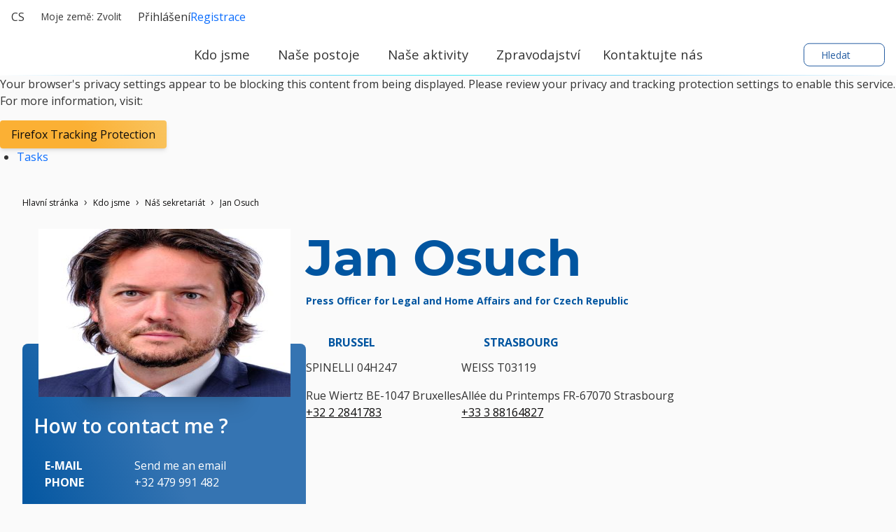

--- FILE ---
content_type: text/html; charset=UTF-8
request_url: https://www.eppgroup.eu/cs/kdo-jsme/nas-sekretariat/jan-osuch
body_size: 15196
content:
<!doctype html>
<html lang="cs" class="" dir="ltr">
  <head>
    <meta name="viewport" content="width=device-width, initial-scale=1">
    <meta charset="utf-8">
    <meta http-equiv="Content-Type" content="text/html; charset=utf-8" />

    <title>Jan Osuch</title>
    <meta name="description" content="*Poslanecký klub ELS* je největším a nejstarším poslaneckým klubem v Evropském parlamentu. Jsme odhodláni *vytvářet silnější a sebevědomější Evropu* založenou na službě lidem. Naším cílem je *konkurenceschopnějsí a demokratická Evropa*, ve které lidé rozhodují svobodně o svých životech."/>
    <link rel="stylesheet" href="/sites/default/files/cald_compiled_css/full/XHq4ial8dAk0pMNeuKYIJwzYmwY.css?qL4OeOx3T" />


  </head>
  <body class="preload">
    <div class="didomi-preferences-cta-wrapper" id="I-24692876c77aaf412bb3593df0a380adc2cb8f81" >  </div><div class="didomi-broken" id="I-f9c259e157bcd64c4449a91d0366a6983bb2409a" >      <div class="no-consent-overlay">
      <div class="overlay-wrapper">
        <p>Your browser&#039;s privacy settings appear to be blocking this content from being displayed. Please review your privacy and tracking protection settings to enable this service. For more information, visit:</p>
                  <div class="no-consent-broken-link">
            <a href="https://support.mozilla.org/en-US/kb/enhanced-tracking-protection-firefox-desktop?as=u&amp;amp;utm_source=inproduct#w_what-to-do-if-a-site-seems-broken" target="_blank" class="epp-prevent-link broken-link btn-solid-md">Firefox Tracking Protection</a>
          </div>
              </div>
    </div>
  </div>            <div class="contribution-tools" id="I-f1f57391a1abeec81c0203042555bb6b485c09a4" >  <div class="cald-view" id="I-b0e7ce4348e7084ecd1eecb9ecdb4a235dbd33e8" >      <ul class="tool-actions contribtool-list">
                        <li action="tasks">
          <a href="" target="_blank">
            <span class="contribtool-option tasks">Tasks</span>
          </a>
        </li>
              </ul>
  </div></div>    <div class="cald-view" id="I-d08749bab3bb9e5ccdbda1fb9470fe192f748f9e" >  </div>    <div class="cald-view" id="I-16743dee276d266164a0214ed7f7039a4ea9d3bf" >
<header role="banner" id="header">

	<div class="preheader">
        <a class="navbar-brand hide-mobile" href="/cs" title="Domovská stránka">
      <div class='cald_svg_injection img-logo logo-full' name='logo-eppfull' alt='Logo poslaneckého klubu ELS'></div>
    </a>

          <div class="delegation-selector preheader-item">
    <div class="navbar-nav menu delegation-nav">
      <a
        class="nav-link dropdown-toggle lang-switch preheader-link collapsed"
        data-bs-toggle="collapse" id="delegation-selector-sm-header"
        role="button"
        aria-haspopup="true"
        aria-expanded="false"
        href="#delegation-menu-header"
        title="">
        Moje země:
                  Zvolit
                <div class='cald_svg_injection svg-icon' name='chevron-dropdown' alt='Otevřít rozbalovací seznam'></div>
      </a>

      <div id="delegation-menu-header" class="delegation-menu-wrapper dropdown-menu collapse" aria-labelledby="delegation-selector-sm-header">
        <div class="top-wrapper">
          <div class="current-selection">
            <div class='cald_svg_injection svg-icon' name='world' alt='Zvolená země'></div>
            <p>Zvolit zemi</p>
          </div>
          <div class="lang-close">
            <a
              href="#delegation-menu-header"
              title="Zavřít menu země"
              class="delegation-menu-close collapsed"
              data-bs-toggle="collapse"
              role="button">
              <div class='cald_svg_injection svg-icon' name='close' alt='Zavřít menu země'></div>
            </a>
          </div>
        </div>

        <section class="widget-delegation-selector " id="I-eb8fca373989897277382e283c8aee8db8a0bbc7" >      <div class='delegation-title'>
                    <p>Zvolte vaši zemi a sledujte zprávy od vašich místních europoslanců:</p>
          </div>
        <div class='delegations-list-menu mb-4'>
                    <a href='/cs/nase-aktivity/with-eu-countries/ceska-republika' class='delegation-link btn-outline-sm'>
    <span class="inner-wrapper">
      <div class='cald_svg_injection svg-icon flag-icon' name='cz' alt='Státní vlajka'></div>
      Česko
    </span>
    <div class='cald_svg_injection svg-icon check-full' name='check-full' alt='Zvolená země'></div>
  </a>
          </div>
              <div class='delegation-title'>
        <p>Níže uvedené země nepublikují obsah ve vašem jazyce. </p>
      </div>
        <div class="delegations-list-menu">
                    <a href='/what-we-do/with-eu-countries/austria' class='delegation-link btn-outline-sm'>
    <span class="inner-wrapper">
      <div class='cald_svg_injection svg-icon flag-icon' name='at' alt='Státní vlajka'></div>
      Austria
    </span>
    <div class='cald_svg_injection svg-icon check-full' name='check-full' alt='Zvolená země'></div>
  </a>
                    <a href='/what-we-do/with-eu-countries/belgium' class='delegation-link btn-outline-sm'>
    <span class="inner-wrapper">
      <div class='cald_svg_injection svg-icon flag-icon' name='be' alt='Státní vlajka'></div>
      Belgium
    </span>
    <div class='cald_svg_injection svg-icon check-full' name='check-full' alt='Zvolená země'></div>
  </a>
                    <a href='/what-we-do/with-eu-countries/bulgaria' class='delegation-link btn-outline-sm'>
    <span class="inner-wrapper">
      <div class='cald_svg_injection svg-icon flag-icon' name='bg' alt='Státní vlajka'></div>
      Bulgaria
    </span>
    <div class='cald_svg_injection svg-icon check-full' name='check-full' alt='Zvolená země'></div>
  </a>
                    <a href='/what-we-do/with-eu-countries/croatia' class='delegation-link btn-outline-sm'>
    <span class="inner-wrapper">
      <div class='cald_svg_injection svg-icon flag-icon' name='hr' alt='Státní vlajka'></div>
      Croatia
    </span>
    <div class='cald_svg_injection svg-icon check-full' name='check-full' alt='Zvolená země'></div>
  </a>
                    <a href='/what-we-do/with-eu-countries/cyprus' class='delegation-link btn-outline-sm'>
    <span class="inner-wrapper">
      <div class='cald_svg_injection svg-icon flag-icon' name='cy' alt='Státní vlajka'></div>
      Cyprus
    </span>
    <div class='cald_svg_injection svg-icon check-full' name='check-full' alt='Zvolená země'></div>
  </a>
                    <a href='/what-we-do/with-eu-countries/denmark' class='delegation-link btn-outline-sm'>
    <span class="inner-wrapper">
      <div class='cald_svg_injection svg-icon flag-icon' name='dk' alt='Státní vlajka'></div>
      Denmark
    </span>
    <div class='cald_svg_injection svg-icon check-full' name='check-full' alt='Zvolená země'></div>
  </a>
                    <a href='/what-we-do/with-eu-countries/estonia' class='delegation-link btn-outline-sm'>
    <span class="inner-wrapper">
      <div class='cald_svg_injection svg-icon flag-icon' name='ee' alt='Státní vlajka'></div>
      Estonia
    </span>
    <div class='cald_svg_injection svg-icon check-full' name='check-full' alt='Zvolená země'></div>
  </a>
                    <a href='/what-we-do/with-eu-countries/finland' class='delegation-link btn-outline-sm'>
    <span class="inner-wrapper">
      <div class='cald_svg_injection svg-icon flag-icon' name='fi' alt='Státní vlajka'></div>
      Finland
    </span>
    <div class='cald_svg_injection svg-icon check-full' name='check-full' alt='Zvolená země'></div>
  </a>
                    <a href='/what-we-do/with-eu-countries/france' class='delegation-link btn-outline-sm'>
    <span class="inner-wrapper">
      <div class='cald_svg_injection svg-icon flag-icon' name='fr' alt='Státní vlajka'></div>
      France
    </span>
    <div class='cald_svg_injection svg-icon check-full' name='check-full' alt='Zvolená země'></div>
  </a>
                    <a href='/what-we-do/with-eu-countries/germany' class='delegation-link btn-outline-sm'>
    <span class="inner-wrapper">
      <div class='cald_svg_injection svg-icon flag-icon' name='de' alt='Státní vlajka'></div>
      Germany
    </span>
    <div class='cald_svg_injection svg-icon check-full' name='check-full' alt='Zvolená země'></div>
  </a>
                    <a href='/what-we-do/with-eu-countries/greece' class='delegation-link btn-outline-sm'>
    <span class="inner-wrapper">
      <div class='cald_svg_injection svg-icon flag-icon' name='gr' alt='Státní vlajka'></div>
      Greece
    </span>
    <div class='cald_svg_injection svg-icon check-full' name='check-full' alt='Zvolená země'></div>
  </a>
                    <a href='/what-we-do/with-eu-countries/hungary' class='delegation-link btn-outline-sm'>
    <span class="inner-wrapper">
      <div class='cald_svg_injection svg-icon flag-icon' name='hu' alt='Státní vlajka'></div>
      Hungary
    </span>
    <div class='cald_svg_injection svg-icon check-full' name='check-full' alt='Zvolená země'></div>
  </a>
                    <a href='/what-we-do/with-eu-countries/ireland' class='delegation-link btn-outline-sm'>
    <span class="inner-wrapper">
      <div class='cald_svg_injection svg-icon flag-icon' name='ie' alt='Státní vlajka'></div>
      Ireland
    </span>
    <div class='cald_svg_injection svg-icon check-full' name='check-full' alt='Zvolená země'></div>
  </a>
                    <a href='/what-we-do/with-eu-countries/italy' class='delegation-link btn-outline-sm'>
    <span class="inner-wrapper">
      <div class='cald_svg_injection svg-icon flag-icon' name='it' alt='Státní vlajka'></div>
      Italy
    </span>
    <div class='cald_svg_injection svg-icon check-full' name='check-full' alt='Zvolená země'></div>
  </a>
                    <a href='/what-we-do/with-eu-countries/latvia' class='delegation-link btn-outline-sm'>
    <span class="inner-wrapper">
      <div class='cald_svg_injection svg-icon flag-icon' name='lv' alt='Státní vlajka'></div>
      Latvia
    </span>
    <div class='cald_svg_injection svg-icon check-full' name='check-full' alt='Zvolená země'></div>
  </a>
                    <a href='/what-we-do/with-eu-countries/lithuania' class='delegation-link btn-outline-sm'>
    <span class="inner-wrapper">
      <div class='cald_svg_injection svg-icon flag-icon' name='lt' alt='Státní vlajka'></div>
      Lithuania
    </span>
    <div class='cald_svg_injection svg-icon check-full' name='check-full' alt='Zvolená země'></div>
  </a>
                    <a href='/what-we-do/with-eu-countries/luxembourg' class='delegation-link btn-outline-sm'>
    <span class="inner-wrapper">
      <div class='cald_svg_injection svg-icon flag-icon' name='lu' alt='Státní vlajka'></div>
      Luxembourg
    </span>
    <div class='cald_svg_injection svg-icon check-full' name='check-full' alt='Zvolená země'></div>
  </a>
                    <a href='/what-we-do/with-eu-countries/malta' class='delegation-link btn-outline-sm'>
    <span class="inner-wrapper">
      <div class='cald_svg_injection svg-icon flag-icon' name='mt' alt='Státní vlajka'></div>
      Malta
    </span>
    <div class='cald_svg_injection svg-icon check-full' name='check-full' alt='Zvolená země'></div>
  </a>
                    <a href='/what-we-do/with-eu-countries/netherlands' class='delegation-link btn-outline-sm'>
    <span class="inner-wrapper">
      <div class='cald_svg_injection svg-icon flag-icon' name='nl' alt='Státní vlajka'></div>
      Netherlands
    </span>
    <div class='cald_svg_injection svg-icon check-full' name='check-full' alt='Zvolená země'></div>
  </a>
                    <a href='/what-we-do/with-eu-countries/poland' class='delegation-link btn-outline-sm'>
    <span class="inner-wrapper">
      <div class='cald_svg_injection svg-icon flag-icon' name='pl' alt='Státní vlajka'></div>
      Poland
    </span>
    <div class='cald_svg_injection svg-icon check-full' name='check-full' alt='Zvolená země'></div>
  </a>
                    <a href='/what-we-do/with-eu-countries/portugal' class='delegation-link btn-outline-sm'>
    <span class="inner-wrapper">
      <div class='cald_svg_injection svg-icon flag-icon' name='pt' alt='Státní vlajka'></div>
      Portugal
    </span>
    <div class='cald_svg_injection svg-icon check-full' name='check-full' alt='Zvolená země'></div>
  </a>
                    <a href='/what-we-do/with-eu-countries/romania' class='delegation-link btn-outline-sm'>
    <span class="inner-wrapper">
      <div class='cald_svg_injection svg-icon flag-icon' name='ro' alt='Státní vlajka'></div>
      Romania
    </span>
    <div class='cald_svg_injection svg-icon check-full' name='check-full' alt='Zvolená země'></div>
  </a>
                    <a href='/what-we-do/with-eu-countries/slovakia' class='delegation-link btn-outline-sm'>
    <span class="inner-wrapper">
      <div class='cald_svg_injection svg-icon flag-icon' name='sk' alt='Státní vlajka'></div>
      Slovakia
    </span>
    <div class='cald_svg_injection svg-icon check-full' name='check-full' alt='Zvolená země'></div>
  </a>
                    <a href='/what-we-do/with-eu-countries/slovenia' class='delegation-link btn-outline-sm'>
    <span class="inner-wrapper">
      <div class='cald_svg_injection svg-icon flag-icon' name='si' alt='Státní vlajka'></div>
      Slovenia
    </span>
    <div class='cald_svg_injection svg-icon check-full' name='check-full' alt='Zvolená země'></div>
  </a>
                    <a href='/what-we-do/with-eu-countries/sweden' class='delegation-link btn-outline-sm'>
    <span class="inner-wrapper">
      <div class='cald_svg_injection svg-icon flag-icon' name='se' alt='Státní vlajka'></div>
      Sweden
    </span>
    <div class='cald_svg_injection svg-icon check-full' name='check-full' alt='Zvolená země'></div>
  </a>
                    <a href='/what-we-do/with-eu-countries/spain' class='delegation-link btn-outline-sm'>
    <span class="inner-wrapper">
      <div class='cald_svg_injection svg-icon flag-icon' name='es' alt='Státní vlajka'></div>
      Spain
    </span>
    <div class='cald_svg_injection svg-icon check-full' name='check-full' alt='Zvolená země'></div>
  </a>
          </div>
  
</section>
      </div>
    </div>
  </div>

        <div class="cald-view" id="I-0aecbd55ce879ae3b803c5a70f43846e0004bcba" >      
  <div class="language-selector preheader-item">
    <div class="navbar-nav menu lang-nav">
      <a
        class="nav-link dropdown-toggle lang-switch preheader-link collapsed"
        data-bs-toggle="collapse" id="lang-switch-btn-hIy4SLCa7F1L9aAxo4OaqJDr4HDI"
        role="button"
        aria-haspopup="true"
        aria-expanded="false"
        href="#language-menu-hIy4SLCa7F1L9aAxo4OaqJDr4HDI"
        title="">
        cs
        <div class='cald_svg_injection svg-icon' name='chevron-dropdown' alt='Otevřít rozbalovací seznam'></div>
      </a>

      <div id="language-menu-hIy4SLCa7F1L9aAxo4OaqJDr4HDI" class="language-menu-wrapper dropdown-menu collapse" aria-labelledby="lang-switch-btn-hIy4SLCa7F1L9aAxo4OaqJDr4HDI">
        <div class="top-wrapper">
          <div class="current-selection">
            <div class='cald_svg_injection svg-icon' name='world' alt='Zvolený jazyk'></div>
                          <p>Zvolený jazyk: Čeština</p>
                      </div>
          <div class="lang-close">
            <a
              href="#language-menu-hIy4SLCa7F1L9aAxo4OaqJDr4HDI"
              title="Zavřít menu jazyků"
              class="language-menu-close collapsed"
              data-bs-toggle="collapse"
              role="button">
              <div class='cald_svg_injection svg-icon' name='close' alt='Zavřít menu jazyků'></div>
            </a>
          </div>

        </div>
        <!--</div>-->

        <div class="grid-select">
                                    <a class="grid-select-item btn-outline-sm" href="/bg/koi-sme-nie/nashiyat-sekretariat/jan-osuch" title="Български">
                <span class="d-none d-sm-inline-block">Български</span>
                <span class="d-sm-none">BG</span>
              </a>
                                                                      <a class="grid-select-item btn-outline-sm" href="/da/hvem-vi-er/vores-sekretariat/jan-osuch" title="Dansk">
                <span class="d-none d-sm-inline-block">Dansk</span>
                <span class="d-sm-none">DA</span>
              </a>
                                                <a class="grid-select-item btn-outline-sm" href="/de/wer-wir-sind/unser-sekretariat/jan-osuch" title="Deutsch">
                <span class="d-none d-sm-inline-block">Deutsch</span>
                <span class="d-sm-none">DE</span>
              </a>
                                                <a class="grid-select-item btn-outline-sm" href="/el/poioi-eimaste/i-grammateia-mas/jan-osuch" title="Ελληνικά">
                <span class="d-none d-sm-inline-block">Ελληνικά</span>
                <span class="d-sm-none">EL</span>
              </a>
                                                <a class="grid-select-item btn-outline-sm" href="/who-we-are/our-secretariat/jan-osuch" title="English">
                <span class="d-none d-sm-inline-block">English</span>
                <span class="d-sm-none">EN</span>
              </a>
                                                <a class="grid-select-item btn-outline-sm" href="/es/quienes-somos/nuestra-secretaria/jan-osuch" title="Español">
                <span class="d-none d-sm-inline-block">Español</span>
                <span class="d-sm-none">ES</span>
              </a>
                                                <a class="grid-select-item btn-outline-sm" href="/et/kes-me-oleme/meie-sekretariaat/jan-osuch" title="Eesti">
                <span class="d-none d-sm-inline-block">Eesti</span>
                <span class="d-sm-none">ET</span>
              </a>
                                                <a class="grid-select-item btn-outline-sm" href="/fi/keita-me-olemme/sihteeristomme/jan-osuch" title="Suomi">
                <span class="d-none d-sm-inline-block">Suomi</span>
                <span class="d-sm-none">FI</span>
              </a>
                                                <a class="grid-select-item btn-outline-sm" href="/fr/qui-sommes-nous/notre-secretariat/jan-osuch" title="Français">
                <span class="d-none d-sm-inline-block">Français</span>
                <span class="d-sm-none">FR</span>
              </a>
                                                <a class="grid-select-item btn-outline-sm" href="/hr/tko-smo/nase-tajnistvo/jan-osuch" title="Hrvatski">
                <span class="d-none d-sm-inline-block">Hrvatski</span>
                <span class="d-sm-none">HR</span>
              </a>
                                                <a class="grid-select-item btn-outline-sm" href="/hu/kik-vagyunk/titkarsagunk/jan-osuch" title="Magyar">
                <span class="d-none d-sm-inline-block">Magyar</span>
                <span class="d-sm-none">HU</span>
              </a>
                                                <a class="grid-select-item btn-outline-sm" href="/it/chi-siamo/il-nostro-segretariato/jan-osuch" title="Italiano">
                <span class="d-none d-sm-inline-block">Italiano</span>
                <span class="d-sm-none">IT</span>
              </a>
                                                <a class="grid-select-item btn-outline-sm" href="/lt/kas-mes-esame/musu-sekretoriatas/jan-osuch" title="Lietuvių">
                <span class="d-none d-sm-inline-block">Lietuvių</span>
                <span class="d-sm-none">LT</span>
              </a>
                                                <a class="grid-select-item btn-outline-sm" href="/lv/par-mums/musu-sekretariats/jan-osuch" title="Latviešu">
                <span class="d-none d-sm-inline-block">Latviešu</span>
                <span class="d-sm-none">LV</span>
              </a>
                                                <a class="grid-select-item btn-outline-sm" href="/mt/ahna-min-ahna/is-segretarjat/jan-osuch" title="Malti">
                <span class="d-none d-sm-inline-block">Malti</span>
                <span class="d-sm-none">MT</span>
              </a>
                                                <a class="grid-select-item btn-outline-sm" href="/nl/wie-wij-zijn/ons-secretariaat/jan-osuch" title="Nederlands">
                <span class="d-none d-sm-inline-block">Nederlands</span>
                <span class="d-sm-none">NL</span>
              </a>
                                                <a class="grid-select-item btn-outline-sm" href="/pl/kim-jestesmy/sekretariat/jan-osuch" title="Polski">
                <span class="d-none d-sm-inline-block">Polski</span>
                <span class="d-sm-none">PL</span>
              </a>
                                                <a class="grid-select-item btn-outline-sm" href="/pt/quem-somos/o-nosso-secretariado/jan-osuch" title="Português">
                <span class="d-none d-sm-inline-block">Português</span>
                <span class="d-sm-none">PT</span>
              </a>
                                                <a class="grid-select-item btn-outline-sm" href="/ro/cine-suntem/secretariat/jan-osuch" title="Română">
                <span class="d-none d-sm-inline-block">Română</span>
                <span class="d-sm-none">RO</span>
              </a>
                                                <a class="grid-select-item btn-outline-sm" href="/sk/kto-sme/nas-sekretariat/jan-osuch" title="Slovenčina">
                <span class="d-none d-sm-inline-block">Slovenčina</span>
                <span class="d-sm-none">SK</span>
              </a>
                                                <a class="grid-select-item btn-outline-sm" href="/sl/kdo-smo/nas-sekretariat/jan-osuch" title="Slovenščina">
                <span class="d-none d-sm-inline-block">Slovenščina</span>
                <span class="d-sm-none">SL</span>
              </a>
                              </div>

      </div>
    </div>
  </div>
    </div>
		<div class="user-login-subscribe cald_default_pager_navigation cald_pager_navigation preheader-item">
			<div class="cald-pager-manual-replaces">
				<div class="login">
					<div class="wrapper-links">
            						<a href="/user/login?destination=/admin/tasks-list" class="btn-simple-md" rel="noopener" title="Přihlášení" id="user-login-logout-menu">
              <div class='cald_svg_injection svg-icon' name='user-profil' alt='Přihlášení'></div>
              Přihlášení
              </a>

            						<a href="#" target="_blank" class="preheader-link" rel="noopener" title="Přihlaště se k odběru našeho newsletteru" class="subscribe user-subscribe-menu preheader-link" id="epp-user-subscribe-menu">
              <div class='cald_svg_injection svg-icon' name='user-subscribe' alt='Registrace'></div>
              Registrace
              </a>
					</div>
				</div>
			</div>
		</div>

	</div>

	<div class="menuheader">
        <a class="navbar-brand hide-desktop" href="/cs" title="Domovská stránka">
      <div class='cald_svg_injection img-logo logo-min' name='logo-eppmin' alt='Logo poslaneckého klubu ELS'></div>
    </a>
    <div class="menuheader-wrapper">
            <div class="nav-toggler-wrapper">
  <button class="navtoggler">
    <span class="icon-wrapper">
      <div class='cald_svg_injection svg-icon open' name='burger' alt='Otevřít menu'></div>
      <div class='cald_svg_injection svg-icon close' name='close' alt='Zavřít menu'></div>
    </span>
    Menu
  </button>
</div>
<nav class="menu-primary" aria-labelledby="block-mainnavigation-menu" id="block-mainnavigation">
  <h2 class="visually-hidden" id="block-mainnavigation-menu">Hlavní navigační menu</h2>
  <div class="js-megamenu__container">
    <div class="js-megamenu__root">
      <ul class="menu menu--level-1">
                  <li class="menu__item menu__item--collapsed menu__item--level-1" aria-expanded="false">
            <a
              href="/cs/kdo-jsme"
              title="Kdo jsme"
              class='menu__link--level-1 menu__link--has-children'>
              <span>Kdo jsme</span>
                              <div class='cald_svg_injection svg-icon chevron-desktop' name='chevron-lvl1' alt='Zobrazení primárního podmenu'></div>
                <div class='cald_svg_injection svg-icon chevron-mobile' name='chevron-lvl1-mobile' alt='Zobrazení primárního podmenu'></div>
                          </a>
                        <div class="mega-menu js-main-menu-submenu" style="">
              <div class="mega-menu__header">
                <div class="js-megamenu__back">
                  <button class="btn-link mega-menu__back-btn mega-menu__back-btn-from-level-1">
                    <div class='cald_svg_injection svg-icon' name='arrow-right-blue' alt='Návrat do předchozího menu'></div>
                    <span>Back</span>
                    <span class="visually-hidden">Návrat do předchozího menu</span>
                  </button>
                </div>
                <h2 class="h5 mega-menu__section-title">
                  <a href="">Kdo jsme</a>
                </h2>
              </div>
              <div class="mega-menu__main">
                <div class="container-form-large">
                  <div class="mega-menu__main-inner">
                    <ul class="menu menu-level-2">
                                                  <li class="menu__item menu__item--level-2 has-submenu">
                              <span class="menu__link menu__link--level-2">O nás</span>

                                                                  <ul class="menu menu--level-3">
                                                                          <li class="menu__item menu__item--level-3 ">
                                        <a href="/cs/kdo-jsme/nase-mise-a-hodnoty"
                                           class="menu__link menu__link--level-3 ">
                                           Naše mise a hodnoty
                                                                                  </a>
                                        <button type="button" class="mobile-drawer-next" aria-expanded="false" aria-controls="menu-level-4" aria-label="Otevřít podnabídku" data-target="menu-level-4">
                                          <div class='cald_svg_injection svg-icon' name='chevron-lvl1-mobile' alt='Zobrazení sekundární nabídky'></div>
                                        </button>
                                                                              </li>
                                                                          <li class="menu__item menu__item--level-3 menu__item--has-subnav">
                                        <a href="/cs/kdo-jsme/jak-pracujeme"
                                           class="menu__link menu__link--level-3 menu__link--has-children">
                                           Jak pracujeme
                                          <div class='cald_svg_injection svg-icon' name='chevron-lvl3' alt='Zobrazení sekundární nabídky'></div>                                        </a>
                                        <button type="button" class="mobile-drawer-next" aria-expanded="false" aria-controls="menu-level-4" aria-label="Otevřít podnabídku" data-target="menu-level-4">
                                          <div class='cald_svg_injection svg-icon' name='chevron-lvl1-mobile' alt='Zobrazení sekundární nabídky'></div>
                                        </button>
                                                                                <div class="js-megamenu__sub">
                                          <div class="mega-menu__header">
                                            <div class="js-megamenu__back">
                                              <button class="btn-link mega-menu__back-btn">
                                                <div class='cald_svg_injection svg-icon' name='arrow-right-blue' alt='Návrat do předchozího menu'></div>
                                                <span>Kdo jsme</span>
                                                <span class="visually-hidden">Návrat do předchozího menu</span>
                                              </button>
                                            </div>
                                            <h2 class="h5 mega-menu__section-title">
                                              <a href="">Jak pracujeme</a>
                                            </h2>
                                          </div>
                                          <ul class="menu menu--level-4">
                                                                                          <li class="menu__item menu__item--level-4">
                                                <a href="/cs/kdo-jsme/nase-historie" class="menu__link menu__link--level-4">
                                                  <span>Naše historie</span>
                                                  <svg class="icon icon-chevron" focusable="false" role="presentation">
                                                    <use xlink:href="#icon-chevron"></use>
                                                  </svg>
                                                </a>
                                              </li>
                                                                                          <li class="menu__item menu__item--level-4">
                                                <a href="/cs/kdo-jsme/jak-pracujeme/nase-sesterske-organizace" class="menu__link menu__link--level-4">
                                                  <span>Naše sesterské organizace</span>
                                                  <svg class="icon icon-chevron" focusable="false" role="presentation">
                                                    <use xlink:href="#icon-chevron"></use>
                                                  </svg>
                                                </a>
                                              </li>
                                                                                          <li class="menu__item menu__item--level-4">
                                                <a href="/cs/kdo-jsme/jak-pracujeme/galerie-fotografii" class="menu__link menu__link--level-4">
                                                  <span>galerie_fotografii</span>
                                                  <svg class="icon icon-chevron" focusable="false" role="presentation">
                                                    <use xlink:href="#icon-chevron"></use>
                                                  </svg>
                                                </a>
                                              </li>
                                                                                      </ul>
                                                                                                                        </li>
                                                                      </ul>
                                                            </li>
                                                  <li class="menu__item menu__item--level-2 has-submenu">
                              <span class="menu__link menu__link--level-2">Lidé</span>

                                                                  <ul class="menu menu--level-3">
                                                                          <li class="menu__item menu__item--level-3 ">
                                        <a href="/cs/kdo-jsme/nase-predsednictvo"
                                           class="menu__link menu__link--level-3 ">
                                           Naše předsednictvo
                                                                                  </a>
                                        <button type="button" class="mobile-drawer-next" aria-expanded="false" aria-controls="menu-level-4" aria-label="Otevřít podnabídku" data-target="menu-level-4">
                                          <div class='cald_svg_injection svg-icon' name='chevron-lvl1-mobile' alt='Zobrazení sekundární nabídky'></div>
                                        </button>
                                                                              </li>
                                                                          <li class="menu__item menu__item--level-3 ">
                                        <a href="/cs/kdo-jsme/nase-skupina"
                                           class="menu__link menu__link--level-3 ">
                                           Naše skupina
                                                                                  </a>
                                        <button type="button" class="mobile-drawer-next" aria-expanded="false" aria-controls="menu-level-4" aria-label="Otevřít podnabídku" data-target="menu-level-4">
                                          <div class='cald_svg_injection svg-icon' name='chevron-lvl1-mobile' alt='Zobrazení sekundární nabídky'></div>
                                        </button>
                                                                              </li>
                                                                          <li class="menu__item menu__item--level-3 ">
                                        <a href="/cs/kdo-jsme/nas-sekretariat"
                                           class="menu__link menu__link--level-3 ">
                                           Náš sekretariát
                                                                                  </a>
                                        <button type="button" class="mobile-drawer-next" aria-expanded="false" aria-controls="menu-level-4" aria-label="Otevřít podnabídku" data-target="menu-level-4">
                                          <div class='cald_svg_injection svg-icon' name='chevron-lvl1-mobile' alt='Zobrazení sekundární nabídky'></div>
                                        </button>
                                                                              </li>
                                                                      </ul>
                                                            </li>
                                                  <li class="menu__item menu__item--level-2 has-submenu">
                              <span class="menu__link menu__link--level-2">Spolupracujte s námi</span>

                                                                  <ul class="menu menu--level-3">
                                                                          <li class="menu__item menu__item--level-3 ">
                                        <a href="/cs/kdo-jsme/pracovni-pozice"
                                           class="menu__link menu__link--level-3 ">
                                           Pracovní pozice
                                                                                  </a>
                                        <button type="button" class="mobile-drawer-next" aria-expanded="false" aria-controls="menu-level-4" aria-label="Otevřít podnabídku" data-target="menu-level-4">
                                          <div class='cald_svg_injection svg-icon' name='chevron-lvl1-mobile' alt='Zobrazení sekundární nabídky'></div>
                                        </button>
                                                                              </li>
                                                                          <li class="menu__item menu__item--level-3 ">
                                        <a href="/cs/kdo-jsme/staze-a-programy"
                                           class="menu__link menu__link--level-3 ">
                                           Stáže a programy
                                                                                  </a>
                                        <button type="button" class="mobile-drawer-next" aria-expanded="false" aria-controls="menu-level-4" aria-label="Otevřít podnabídku" data-target="menu-level-4">
                                          <div class='cald_svg_injection svg-icon' name='chevron-lvl1-mobile' alt='Zobrazení sekundární nabídky'></div>
                                        </button>
                                                                              </li>
                                                                          <li class="menu__item menu__item--level-3 ">
                                        <a href="/cs/kdo-jsme/verejne-tendry"
                                           class="menu__link menu__link--level-3 ">
                                           Veřejné tendry
                                                                                  </a>
                                        <button type="button" class="mobile-drawer-next" aria-expanded="false" aria-controls="menu-level-4" aria-label="Otevřít podnabídku" data-target="menu-level-4">
                                          <div class='cald_svg_injection svg-icon' name='chevron-lvl1-mobile' alt='Zobrazení sekundární nabídky'></div>
                                        </button>
                                                                              </li>
                                                                      </ul>
                                                            </li>
                                          </ul>
                    <div class="mega-menu__block-promo-level-1">
                      <div class="block-promo-test-2"></div>
                    </div>
                  </div>
                   <div class="mega-menu__main-footer">
                    <a
                      href="/cs/kdo-jsme"
                      title="Kdo jsme"
                      class='menu__link--footer'>
                      <span>Kdo jsme</span>
                                              <div class='cald_svg_injection svg-icon' name='arrow-right-blue' alt='Zobrazit stránku'></div>
                                          </a>
                  </div>
                </div>
              </div>
              <div class="login-subscribe-placeholder">
              </div>
            </div>
                      </li>
                  <li class="menu__item menu__item--collapsed menu__item--level-1" aria-expanded="false">
            <a
              href="/cs/nase-postoje"
              title="Naše postoje"
              class='menu__link--level-1 menu__link--has-children'>
              <span>Naše postoje</span>
                              <div class='cald_svg_injection svg-icon chevron-desktop' name='chevron-lvl1' alt='Zobrazení primárního podmenu'></div>
                <div class='cald_svg_injection svg-icon chevron-mobile' name='chevron-lvl1-mobile' alt='Zobrazení primárního podmenu'></div>
                          </a>
                        <div class="mega-menu js-main-menu-submenu" style="">
              <div class="mega-menu__header">
                <div class="js-megamenu__back">
                  <button class="btn-link mega-menu__back-btn mega-menu__back-btn-from-level-1">
                    <div class='cald_svg_injection svg-icon' name='arrow-right-blue' alt='Návrat do předchozího menu'></div>
                    <span>Back</span>
                    <span class="visually-hidden">Návrat do předchozího menu</span>
                  </button>
                </div>
                <h2 class="h5 mega-menu__section-title">
                  <a href="">Naše postoje</a>
                </h2>
              </div>
              <div class="mega-menu__main">
                <div class="container-form-large">
                  <div class="mega-menu__main-inner">
                    <ul class="menu menu-level-2">
                                                  <li class="menu__item menu__item--level-2 has-submenu">
                              <span class="menu__link menu__link--level-2"></span>

                                                                  <ul class="menu menu--level-3">
                                                                          <li class="menu__item menu__item--level-3 ">
                                        <a href="/cs/nase-postoje/nase-priority"
                                           class="menu__link menu__link--level-3 ">
                                           Naše priority
                                                                                  </a>
                                        <button type="button" class="mobile-drawer-next" aria-expanded="false" aria-controls="menu-level-4" aria-label="Otevřít podnabídku" data-target="menu-level-4">
                                          <div class='cald_svg_injection svg-icon' name='chevron-lvl1-mobile' alt='Zobrazení sekundární nabídky'></div>
                                        </button>
                                                                              </li>
                                                                          <li class="menu__item menu__item--level-3 ">
                                        <a href="/cs/nase-postoje/nas-dopad"
                                           class="menu__link menu__link--level-3 ">
                                           Náš dopad
                                                                                  </a>
                                        <button type="button" class="mobile-drawer-next" aria-expanded="false" aria-controls="menu-level-4" aria-label="Otevřít podnabídku" data-target="menu-level-4">
                                          <div class='cald_svg_injection svg-icon' name='chevron-lvl1-mobile' alt='Zobrazení sekundární nabídky'></div>
                                        </button>
                                                                              </li>
                                                                      </ul>
                                                            </li>
                                                  <li class="menu__item menu__item--level-2 has-submenu">
                              <span class="menu__link menu__link--level-2">Naše pozice</span>

                                                                  <ul class="menu menu--level-3">
                                                                          <li class="menu__item menu__item--level-3 ">
                                        <a href="/cs/nase-aktivity/zahranicni-veci#our-position"
                                           class="menu__link menu__link--level-3 ">
                                           Zahraniční věci
                                                                                  </a>
                                        <button type="button" class="mobile-drawer-next" aria-expanded="false" aria-controls="menu-level-4" aria-label="Otevřít podnabídku" data-target="menu-level-4">
                                          <div class='cald_svg_injection svg-icon' name='chevron-lvl1-mobile' alt='Zobrazení sekundární nabídky'></div>
                                        </button>
                                                                              </li>
                                                                          <li class="menu__item menu__item--level-3 ">
                                        <a href="/cs/nase-aktivity/rozpocet-zemedelstvi-a-regionalni-fondy#our-position"
                                           class="menu__link menu__link--level-3 ">
                                           Rozpočet, zemědělství a regionální fondy
                                                                                  </a>
                                        <button type="button" class="mobile-drawer-next" aria-expanded="false" aria-controls="menu-level-4" aria-label="Otevřít podnabídku" data-target="menu-level-4">
                                          <div class='cald_svg_injection svg-icon' name='chevron-lvl1-mobile' alt='Zobrazení sekundární nabídky'></div>
                                        </button>
                                                                              </li>
                                                                          <li class="menu__item menu__item--level-3 ">
                                        <a href="/cs/nase-aktivity/hospodarstvi-zamestnanost-a-zivotni-prostredi#our-position"
                                           class="menu__link menu__link--level-3 ">
                                           Hospodářství, zaměstnanost a životní prostředí
                                                                                  </a>
                                        <button type="button" class="mobile-drawer-next" aria-expanded="false" aria-controls="menu-level-4" aria-label="Otevřít podnabídku" data-target="menu-level-4">
                                          <div class='cald_svg_injection svg-icon' name='chevron-lvl1-mobile' alt='Zobrazení sekundární nabídky'></div>
                                        </button>
                                                                              </li>
                                                                          <li class="menu__item menu__item--level-3 ">
                                        <a href="/cs/nase-aktivity/pravni-zalezitosti-a-vnitrni-veci#our-position"
                                           class="menu__link menu__link--level-3 ">
                                           Právní záležitosti a vnitřní věci
                                                                                  </a>
                                        <button type="button" class="mobile-drawer-next" aria-expanded="false" aria-controls="menu-level-4" aria-label="Otevřít podnabídku" data-target="menu-level-4">
                                          <div class='cald_svg_injection svg-icon' name='chevron-lvl1-mobile' alt='Zobrazení sekundární nabídky'></div>
                                        </button>
                                                                              </li>
                                                                      </ul>
                                                            </li>
                                          </ul>
                    <div class="mega-menu__block-promo-level-1">
                      <div class="block-promo-test-2"></div>
                    </div>
                  </div>
                   <div class="mega-menu__main-footer">
                    <a
                      href="/cs/nase-postoje"
                      title="Naše postoje"
                      class='menu__link--footer'>
                      <span>Naše postoje</span>
                                              <div class='cald_svg_injection svg-icon' name='arrow-right-blue' alt='Zobrazit stránku'></div>
                                          </a>
                  </div>
                </div>
              </div>
              <div class="login-subscribe-placeholder">
              </div>
            </div>
                      </li>
                  <li class="menu__item menu__item--collapsed menu__item--level-1" aria-expanded="false">
            <a
              href="/cs/nase-aktivity"
              title="Naše aktivity"
              class='menu__link--level-1 menu__link--has-children'>
              <span>Naše aktivity</span>
                              <div class='cald_svg_injection svg-icon chevron-desktop' name='chevron-lvl1' alt='Zobrazení primárního podmenu'></div>
                <div class='cald_svg_injection svg-icon chevron-mobile' name='chevron-lvl1-mobile' alt='Zobrazení primárního podmenu'></div>
                          </a>
                        <div class="mega-menu js-main-menu-submenu" style="">
              <div class="mega-menu__header">
                <div class="js-megamenu__back">
                  <button class="btn-link mega-menu__back-btn mega-menu__back-btn-from-level-1">
                    <div class='cald_svg_injection svg-icon' name='arrow-right-blue' alt='Návrat do předchozího menu'></div>
                    <span>Back</span>
                    <span class="visually-hidden">Návrat do předchozího menu</span>
                  </button>
                </div>
                <h2 class="h5 mega-menu__section-title">
                  <a href="">Naše aktivity</a>
                </h2>
              </div>
              <div class="mega-menu__main">
                <div class="container-form-large">
                  <div class="mega-menu__main-inner">
                    <ul class="menu menu-level-2">
                                                  <li class="menu__item menu__item--level-2 has-submenu">
                              <span class="menu__link menu__link--level-2">Naše práce ve výborech</span>

                                                                  <ul class="menu menu--level-3">
                                                                          <li class="menu__item menu__item--level-3 menu__item--has-subnav">
                                        <a href="/cs/nase-aktivity/zahranicni-veci"
                                           class="menu__link menu__link--level-3 menu__link--has-children">
                                           Zahraniční věci
                                          <div class='cald_svg_injection svg-icon' name='chevron-lvl3' alt='Zobrazení sekundární nabídky'></div>                                        </a>
                                        <button type="button" class="mobile-drawer-next" aria-expanded="false" aria-controls="menu-level-4" aria-label="Otevřít podnabídku" data-target="menu-level-4">
                                          <div class='cald_svg_injection svg-icon' name='chevron-lvl1-mobile' alt='Zobrazení sekundární nabídky'></div>
                                        </button>
                                                                                <div class="js-megamenu__sub">
                                          <div class="mega-menu__header">
                                            <div class="js-megamenu__back">
                                              <button class="btn-link mega-menu__back-btn">
                                                <div class='cald_svg_injection svg-icon' name='arrow-right-blue' alt='Návrat do předchozího menu'></div>
                                                <span>Naše aktivity</span>
                                                <span class="visually-hidden">Návrat do předchozího menu</span>
                                              </button>
                                            </div>
                                            <h2 class="h5 mega-menu__section-title">
                                              <a href="">Zahraniční věci</a>
                                            </h2>
                                          </div>
                                          <ul class="menu menu--level-4">
                                                                                          <li class="menu__item menu__item--level-4">
                                                <a href="/cs/nase-aktivity/zahranicni-veci/zahranicni-veci" class="menu__link menu__link--level-4">
                                                  <span>Zahraniční věci</span>
                                                  <svg class="icon icon-chevron" focusable="false" role="presentation">
                                                    <use xlink:href="#icon-chevron"></use>
                                                  </svg>
                                                </a>
                                              </li>
                                                                                          <li class="menu__item menu__item--level-4">
                                                <a href="/cs/nase-aktivity/zahranicni-veci/lidska-prava" class="menu__link menu__link--level-4">
                                                  <span>Lidská práva</span>
                                                  <svg class="icon icon-chevron" focusable="false" role="presentation">
                                                    <use xlink:href="#icon-chevron"></use>
                                                  </svg>
                                                </a>
                                              </li>
                                                                                          <li class="menu__item menu__item--level-4">
                                                <a href="/cs/nase-aktivity/zahranicni-veci/bezpecnost-a-obrana" class="menu__link menu__link--level-4">
                                                  <span>Bezpečnost a obrana</span>
                                                  <svg class="icon icon-chevron" focusable="false" role="presentation">
                                                    <use xlink:href="#icon-chevron"></use>
                                                  </svg>
                                                </a>
                                              </li>
                                                                                          <li class="menu__item menu__item--level-4">
                                                <a href="/cs/nase-aktivity/zahranicni-veci/rozvoj" class="menu__link menu__link--level-4">
                                                  <span>Rozvoj</span>
                                                  <svg class="icon icon-chevron" focusable="false" role="presentation">
                                                    <use xlink:href="#icon-chevron"></use>
                                                  </svg>
                                                </a>
                                              </li>
                                                                                          <li class="menu__item menu__item--level-4">
                                                <a href="/cs/nase-aktivity/zahranicni-veci/mezinarodni-obchod" class="menu__link menu__link--level-4">
                                                  <span>Mezinárodní obchod</span>
                                                  <svg class="icon icon-chevron" focusable="false" role="presentation">
                                                    <use xlink:href="#icon-chevron"></use>
                                                  </svg>
                                                </a>
                                              </li>
                                                                                      </ul>
                                                                                                                        </li>
                                                                          <li class="menu__item menu__item--level-3 menu__item--has-subnav">
                                        <a href="/cs/nase-aktivity/rozpocet-zemedelstvi-a-regionalni-fondy"
                                           class="menu__link menu__link--level-3 menu__link--has-children">
                                           Rozpočet, zemědělství a regionální fondy
                                          <div class='cald_svg_injection svg-icon' name='chevron-lvl3' alt='Zobrazení sekundární nabídky'></div>                                        </a>
                                        <button type="button" class="mobile-drawer-next" aria-expanded="false" aria-controls="menu-level-4" aria-label="Otevřít podnabídku" data-target="menu-level-4">
                                          <div class='cald_svg_injection svg-icon' name='chevron-lvl1-mobile' alt='Zobrazení sekundární nabídky'></div>
                                        </button>
                                                                                <div class="js-megamenu__sub">
                                          <div class="mega-menu__header">
                                            <div class="js-megamenu__back">
                                              <button class="btn-link mega-menu__back-btn">
                                                <div class='cald_svg_injection svg-icon' name='arrow-right-blue' alt='Návrat do předchozího menu'></div>
                                                <span>Naše aktivity</span>
                                                <span class="visually-hidden">Návrat do předchozího menu</span>
                                              </button>
                                            </div>
                                            <h2 class="h5 mega-menu__section-title">
                                              <a href="">Rozpočet, zemědělství a regionální fondy</a>
                                            </h2>
                                          </div>
                                          <ul class="menu menu--level-4">
                                                                                          <li class="menu__item menu__item--level-4">
                                                <a href="/cs/nase-aktivity/rozpocet-zemedelstvi-a-regionalni-fondy/regionalni-rozvoj" class="menu__link menu__link--level-4">
                                                  <span>Regionální rozvoj</span>
                                                  <svg class="icon icon-chevron" focusable="false" role="presentation">
                                                    <use xlink:href="#icon-chevron"></use>
                                                  </svg>
                                                </a>
                                              </li>
                                                                                          <li class="menu__item menu__item--level-4">
                                                <a href="/cs/nase-aktivity/rozpocet-zemedelstvi-a-regionalni-fondy/rozpocet" class="menu__link menu__link--level-4">
                                                  <span>Rozpočet</span>
                                                  <svg class="icon icon-chevron" focusable="false" role="presentation">
                                                    <use xlink:href="#icon-chevron"></use>
                                                  </svg>
                                                </a>
                                              </li>
                                                                                          <li class="menu__item menu__item--level-4">
                                                <a href="/cs/nase-aktivity/rozpocet-zemedelstvi-a-regionalni-fondy/rozpoctova-kontrola" class="menu__link menu__link--level-4">
                                                  <span>Rozpočtová kontrola</span>
                                                  <svg class="icon icon-chevron" focusable="false" role="presentation">
                                                    <use xlink:href="#icon-chevron"></use>
                                                  </svg>
                                                </a>
                                              </li>
                                                                                          <li class="menu__item menu__item--level-4">
                                                <a href="/cs/nase-aktivity/rozpocet-zemedelstvi-a-regionalni-fondy/rybolov" class="menu__link menu__link--level-4">
                                                  <span>Rybolov</span>
                                                  <svg class="icon icon-chevron" focusable="false" role="presentation">
                                                    <use xlink:href="#icon-chevron"></use>
                                                  </svg>
                                                </a>
                                              </li>
                                                                                          <li class="menu__item menu__item--level-4">
                                                <a href="/cs/nase-aktivity/rozpocet-zemedelstvi-a-regionalni-fondy/zemedelstvi-a-rozvoj-venkova" class="menu__link menu__link--level-4">
                                                  <span>Zemědělství a rozvoj venkova</span>
                                                  <svg class="icon icon-chevron" focusable="false" role="presentation">
                                                    <use xlink:href="#icon-chevron"></use>
                                                  </svg>
                                                </a>
                                              </li>
                                                                                      </ul>
                                                                                                                        </li>
                                                                          <li class="menu__item menu__item--level-3 menu__item--has-subnav">
                                        <a href="/cs/nase-aktivity/pravni-zalezitosti-a-vnitrni-veci"
                                           class="menu__link menu__link--level-3 menu__link--has-children">
                                           Právní záležitosti a vnitřní věci
                                          <div class='cald_svg_injection svg-icon' name='chevron-lvl3' alt='Zobrazení sekundární nabídky'></div>                                        </a>
                                        <button type="button" class="mobile-drawer-next" aria-expanded="false" aria-controls="menu-level-4" aria-label="Otevřít podnabídku" data-target="menu-level-4">
                                          <div class='cald_svg_injection svg-icon' name='chevron-lvl1-mobile' alt='Zobrazení sekundární nabídky'></div>
                                        </button>
                                                                                <div class="js-megamenu__sub">
                                          <div class="mega-menu__header">
                                            <div class="js-megamenu__back">
                                              <button class="btn-link mega-menu__back-btn">
                                                <div class='cald_svg_injection svg-icon' name='arrow-right-blue' alt='Návrat do předchozího menu'></div>
                                                <span>Naše aktivity</span>
                                                <span class="visually-hidden">Návrat do předchozího menu</span>
                                              </button>
                                            </div>
                                            <h2 class="h5 mega-menu__section-title">
                                              <a href="">Právní záležitosti a vnitřní věci</a>
                                            </h2>
                                          </div>
                                          <ul class="menu menu--level-4">
                                                                                          <li class="menu__item menu__item--level-4">
                                                <a href="/cs/nase-aktivity/pravni-zalezitosti-a-vnitrni-veci/pravni-zalezitosti" class="menu__link menu__link--level-4">
                                                  <span>Právní záležitosti</span>
                                                  <svg class="icon icon-chevron" focusable="false" role="presentation">
                                                    <use xlink:href="#icon-chevron"></use>
                                                  </svg>
                                                </a>
                                              </li>
                                                                                          <li class="menu__item menu__item--level-4">
                                                <a href="/cs/nase-aktivity/pravni-zalezitosti-a-vnitrni-veci/ustavni-zalezitosti" class="menu__link menu__link--level-4">
                                                  <span>Ústavní záležitosti</span>
                                                  <svg class="icon icon-chevron" focusable="false" role="presentation">
                                                    <use xlink:href="#icon-chevron"></use>
                                                  </svg>
                                                </a>
                                              </li>
                                                                                          <li class="menu__item menu__item--level-4">
                                                <a href="/cs/nase-aktivity/pravni-zalezitosti-a-vnitrni-veci/obcanske-svobody-spravedlnost-a-vnitrni-veci" class="menu__link menu__link--level-4">
                                                  <span>Občanské svobody, spravedlnost a vnitřní věci</span>
                                                  <svg class="icon icon-chevron" focusable="false" role="presentation">
                                                    <use xlink:href="#icon-chevron"></use>
                                                  </svg>
                                                </a>
                                              </li>
                                                                                          <li class="menu__item menu__item--level-4">
                                                <a href="/cs/nase-aktivity/pravni-zalezitosti-a-vnitrni-veci/kultura-a-vzdelavani" class="menu__link menu__link--level-4">
                                                  <span>Kultura a vzdělávání</span>
                                                  <svg class="icon icon-chevron" focusable="false" role="presentation">
                                                    <use xlink:href="#icon-chevron"></use>
                                                  </svg>
                                                </a>
                                              </li>
                                                                                          <li class="menu__item menu__item--level-4">
                                                <a href="/cs/nase-aktivity/pravni-zalezitosti-a-vnitrni-veci/petice" class="menu__link menu__link--level-4">
                                                  <span>Petice</span>
                                                  <svg class="icon icon-chevron" focusable="false" role="presentation">
                                                    <use xlink:href="#icon-chevron"></use>
                                                  </svg>
                                                </a>
                                              </li>
                                                                                          <li class="menu__item menu__item--level-4">
                                                <a href="/cs/nase-aktivity/pravni-zalezitosti-a-vnitrni-veci/prava-zen-a-rovnost-pohlavi" class="menu__link menu__link--level-4">
                                                  <span>Práva žen a rovnost pohlaví</span>
                                                  <svg class="icon icon-chevron" focusable="false" role="presentation">
                                                    <use xlink:href="#icon-chevron"></use>
                                                  </svg>
                                                </a>
                                              </li>
                                                                                          <li class="menu__item menu__item--level-4">
                                                <a href="/cs/nase-aktivity/pravni-zalezitosti-a-vnitrni-veci/evropsky-stit-pro-demokracii" class="menu__link menu__link--level-4">
                                                  <span>Evropský štít pro demokracii</span>
                                                  <svg class="icon icon-chevron" focusable="false" role="presentation">
                                                    <use xlink:href="#icon-chevron"></use>
                                                  </svg>
                                                </a>
                                              </li>
                                                                                      </ul>
                                                                                                                        </li>
                                                                          <li class="menu__item menu__item--level-3 menu__item--has-subnav">
                                        <a href="/cs/nase-aktivity/hospodarstvi-zamestnanost-a-zivotni-prostredi"
                                           class="menu__link menu__link--level-3 menu__link--has-children">
                                           Hospodářství, zaměstnanost a životní prostředí
                                          <div class='cald_svg_injection svg-icon' name='chevron-lvl3' alt='Zobrazení sekundární nabídky'></div>                                        </a>
                                        <button type="button" class="mobile-drawer-next" aria-expanded="false" aria-controls="menu-level-4" aria-label="Otevřít podnabídku" data-target="menu-level-4">
                                          <div class='cald_svg_injection svg-icon' name='chevron-lvl1-mobile' alt='Zobrazení sekundární nabídky'></div>
                                        </button>
                                                                                <div class="js-megamenu__sub">
                                          <div class="mega-menu__header">
                                            <div class="js-megamenu__back">
                                              <button class="btn-link mega-menu__back-btn">
                                                <div class='cald_svg_injection svg-icon' name='arrow-right-blue' alt='Návrat do předchozího menu'></div>
                                                <span>Naše aktivity</span>
                                                <span class="visually-hidden">Návrat do předchozího menu</span>
                                              </button>
                                            </div>
                                            <h2 class="h5 mega-menu__section-title">
                                              <a href="">Hospodářství, zaměstnanost a životní prostředí</a>
                                            </h2>
                                          </div>
                                          <ul class="menu menu--level-4">
                                                                                          <li class="menu__item menu__item--level-4">
                                                <a href="/cs/nase-aktivity/hospodarstvi-zamestnanost-a-zivotni-prostredi/doprava-a-cestovni-ruch" class="menu__link menu__link--level-4">
                                                  <span>Doprava a cestovní ruch</span>
                                                  <svg class="icon icon-chevron" focusable="false" role="presentation">
                                                    <use xlink:href="#icon-chevron"></use>
                                                  </svg>
                                                </a>
                                              </li>
                                                                                          <li class="menu__item menu__item--level-4">
                                                <a href="/cs/nase-aktivity/hospodarstvi-zamestnanost-a-zivotni-prostredi/danove-zalezitosti" class="menu__link menu__link--level-4">
                                                  <span>Daňové záležitosti</span>
                                                  <svg class="icon icon-chevron" focusable="false" role="presentation">
                                                    <use xlink:href="#icon-chevron"></use>
                                                  </svg>
                                                </a>
                                              </li>
                                                                                          <li class="menu__item menu__item--level-4">
                                                <a href="/cs/nase-aktivity/hospodarstvi-zamestnanost-a-zivotni-prostredi/prumysl-vyzkum-a-energetika" class="menu__link menu__link--level-4">
                                                  <span>Průmysl, výzkum a energetika</span>
                                                  <svg class="icon icon-chevron" focusable="false" role="presentation">
                                                    <use xlink:href="#icon-chevron"></use>
                                                  </svg>
                                                </a>
                                              </li>
                                                                                          <li class="menu__item menu__item--level-4">
                                                <a href="/cs/nase-aktivity/hospodarstvi-zamestnanost-a-zivotni-prostredi/verejne-zdravi" class="menu__link menu__link--level-4">
                                                  <span>veřejné zdraví</span>
                                                  <svg class="icon icon-chevron" focusable="false" role="presentation">
                                                    <use xlink:href="#icon-chevron"></use>
                                                  </svg>
                                                </a>
                                              </li>
                                                                                          <li class="menu__item menu__item--level-4">
                                                <a href="/cs/nase-aktivity/hospodarstvi-zamestnanost-a-zivotni-prostredi/vnitrni-trh-a-ochrana-spotrebitelu" class="menu__link menu__link--level-4">
                                                  <span>Vnitřní trh a ochrana spotřebitelů</span>
                                                  <svg class="icon icon-chevron" focusable="false" role="presentation">
                                                    <use xlink:href="#icon-chevron"></use>
                                                  </svg>
                                                </a>
                                              </li>
                                                                                          <li class="menu__item menu__item--level-4">
                                                <a href="/cs/nase-aktivity/hospodarstvi-zamestnanost-a-zivotni-prostredi/zivotni-prostredi-klima-a-bezpecnost-potravin" class="menu__link menu__link--level-4">
                                                  <span>Životní prostředí, veřejné zdraví a bezpečnost potravin</span>
                                                  <svg class="icon icon-chevron" focusable="false" role="presentation">
                                                    <use xlink:href="#icon-chevron"></use>
                                                  </svg>
                                                </a>
                                              </li>
                                                                                          <li class="menu__item menu__item--level-4">
                                                <a href="/cs/nase-aktivity/hospodarstvi-zamestnanost-a-zivotni-prostredi/hospodarstvi-a-mena" class="menu__link menu__link--level-4">
                                                  <span>Hospodářství a měna</span>
                                                  <svg class="icon icon-chevron" focusable="false" role="presentation">
                                                    <use xlink:href="#icon-chevron"></use>
                                                  </svg>
                                                </a>
                                              </li>
                                                                                          <li class="menu__item menu__item--level-4">
                                                <a href="/cs/nase-aktivity/hospodarstvi-zamestnanost-a-zivotni-prostredi/zamestnanost-a-socialni-veci" class="menu__link menu__link--level-4">
                                                  <span>Zaměstnanost a sociální věci</span>
                                                  <svg class="icon icon-chevron" focusable="false" role="presentation">
                                                    <use xlink:href="#icon-chevron"></use>
                                                  </svg>
                                                </a>
                                              </li>
                                                                                          <li class="menu__item menu__item--level-4">
                                                <a href="/cs/nase-aktivity/hospodarstvi-zamestnanost-a-zivotni-prostredi/krize-v-oblasti-bydleni-v-eu" class="menu__link menu__link--level-4">
                                                  <span>Krize v oblasti bydlení v EU</span>
                                                  <svg class="icon icon-chevron" focusable="false" role="presentation">
                                                    <use xlink:href="#icon-chevron"></use>
                                                  </svg>
                                                </a>
                                              </li>
                                                                                      </ul>
                                                                                                                        </li>
                                                                      </ul>
                                                            </li>
                                                  <li class="menu__item menu__item--level-2 has-submenu">
                              <span class="menu__link menu__link--level-2">Naše práce mimo výbory</span>

                                                                  <ul class="menu menu--level-3">
                                                                          <li class="menu__item menu__item--level-3 ">
                                        <a href="/cs/nase-aktivity/s-narodnimi-parlamenty"
                                           class="menu__link menu__link--level-3 ">
                                           s národními parlamenty
                                                                                  </a>
                                        <button type="button" class="mobile-drawer-next" aria-expanded="false" aria-controls="menu-level-4" aria-label="Otevřít podnabídku" data-target="menu-level-4">
                                          <div class='cald_svg_injection svg-icon' name='chevron-lvl1-mobile' alt='Zobrazení sekundární nabídky'></div>
                                        </button>
                                                                              </li>
                                                                          <li class="menu__item menu__item--level-3 ">
                                        <a href="/cs/nase-aktivity/mezikulturni-dialog"
                                           class="menu__link menu__link--level-3 ">
                                           Mezikulturní dialog
                                                                                  </a>
                                        <button type="button" class="mobile-drawer-next" aria-expanded="false" aria-controls="menu-level-4" aria-label="Otevřít podnabídku" data-target="menu-level-4">
                                          <div class='cald_svg_injection svg-icon' name='chevron-lvl1-mobile' alt='Zobrazení sekundární nabídky'></div>
                                        </button>
                                                                              </li>
                                                                      </ul>
                                                            </li>
                                          </ul>
                    <div class="mega-menu__block-promo-level-1">
                      <div class="block-promo-test-2"></div>
                    </div>
                  </div>
                   <div class="mega-menu__main-footer">
                    <a
                      href="/cs/nase-aktivity"
                      title="Naše aktivity"
                      class='menu__link--footer'>
                      <span>Naše aktivity</span>
                                              <div class='cald_svg_injection svg-icon' name='arrow-right-blue' alt='Zobrazit stránku'></div>
                                          </a>
                  </div>
                </div>
              </div>
              <div class="login-subscribe-placeholder">
              </div>
            </div>
                      </li>
                  <li class="menu__item menu__item--collapsed menu__item--level-1" aria-expanded="false">
            <a
              href="/cs/zpravodajstvi"
              title="Zpravodajství"
              class='menu__link--level-1 '>
              <span>Zpravodajství</span>
                          </a>
                      </li>
                  <li class="menu__item menu__item--collapsed menu__item--level-1" aria-expanded="false">
            <a
              href="/cs/kontaktujte-nas"
              title="Kontaktujte nás"
              class='menu__link--level-1 '>
              <span>Kontaktujte nás</span>
                          </a>
                      </li>
              </ul>
    </div>
  </div>
</nav>

            <div class="search-controls">
        <a href="#" id="toggleSearchBarBtn" class="search-bar-btn epp-prevent-link search-bar-interaction" title="Vyhledat stránku" type="button">
          <div class='cald_svg_injection svg-icon' name='loupe' alt='Hledat lupou'></div>
          Hledat
        </a>
      </div>
    </div>

	</div>

    <div class="search-bar" id="I-72777cb7578242c5368d904d189668c89332f568" >  

  <div class="search-bar-wrapper">
    <p class="s3">Co hledáte?</p>
    <div class="search-input-wrapper">
      <div class='cald_svg_injection svg-icon' name='loupe' alt='Hledat lupou'></div>
            <input type="text" id="searchBarInput" name="search-main" placeholder="Hledat" class="form-control search-bar-interaction">
      <a href="#" id="searchBarBtn" class="btn-solid-neutral btn-simple-sm epp-prevent-link search-bar-interaction"><div class='cald_svg_injection svg-icon' name='loupe' alt='Hledat lupou'></div>Hledat</a>
    </div>
  </div>


</div><div class="cald-view" id="I-06d0fc9b5506b3b6d11618b5bfef1fd793465f56" ></div>
</header>
<div class="overlay-menu"></div>
</div>
                  <div class="intro-zone page-top container " id="I-aed8353439210974bb49725b535e10f1d46964f6" >
      <div class="cald-view" id="I-849a010ec8cd7f3ef0767faac66ef6714e8fd0d6" >      <div class="breadcrumb-section">
      <nav class="breadcrumb-nav">
        <ol class="breadcrumb">
                                                                                                              <li class="breadcrumb-item">
                  <a href="/cs" title="Zpět na hlavní stránka ">Hlavní stránka </a>
                </li>
                                                                                                          <li class="breadcrumb-item">
                  <a href="/cs/kdo-jsme" title="Zpět na kdo jsme">Kdo jsme</a>
                </li>
                                                                                                          <li class="breadcrumb-item">
                  <a href="/cs/kdo-jsme/nas-sekretariat" title="Zpět na náš sekretariát">Náš sekretariát</a>
                </li>
                                                                                                          <li class="breadcrumb-item">
                  <span>Jan Osuch</span>
                </li>
                                            </ol>
      </nav>
    </div>
  </div>  
  
</div>              <div class="page-content container">
        <div class="member-product" id="I-e4d14bee456214367458738e7d79f90fd0806e48" >
  <div class="member-content">
    <div class="member-header">
      <div class="member-header-left">
        <div class="member-header-left-wrapper">
          <p class="member-name-mobile">Jan Osuch</p>
                      <p class="member-role">Press Officer for Legal and Home Affairs and for Czech Republic</p>
                  </div>
                  <div class="face-image-wrapper">
            <img class="face-image"
                 src="https://www.eppgroup.eu/sites/default/files/styles/face_thumbnail_360x360/public/photo-gallery/Technic/Staff/JOSUCH.jpg?itok=SCK5q45o" alt="Profile picture of Jan Osuch">
          </div>
                <div class="member-header-wrapper">
          <p class="s3">How to contact me ?</p>

          <div class="member-contact-list">
                          <div class="contact-line">
                <div
                  class="contact-label"> <div class='cald_svg_injection svg-icon' name='icon-mail' alt='Contact email'></div>
                  <p>E-mail</p></div>
                <a href="mailto:jan.osuch@europarl.europa.eu"
                   title="E-mail">Send me an email</a>
              </div>
                                      <div class="contact-line">
                <div
                  class="contact-label"> <div class='cald_svg_injection svg-icon' name='icon-phone' alt='Contact phone'></div>
                  <p>Phone</p></div>
                <a href="tel:+32479991482"
                   title="Phone: ">+32 479 991 482</a>
              </div>
                                  </div>
        </div>
      </div>
      <div class="member-header-right">
        <div class="member-header-right-wrapper">
          <div class="content-page-title">
            <h1 class="member-name">Jan Osuch</h1>
            <span class="inlined-tools-button"
                                      data-src="6S31uVDp2Pm9qXOfELSE0Jkx_m7ES6PxfU906xls_JxViNL1WOHpXG33jdoAAAACEQcxMTU3MTA6"></span>          </div>
                      <span class="member-role">Press Officer for Legal and Home Affairs and for Czech Republic</span>
                  </div>
        <div class="member-party-wrapper">
                            </div>
          <div class="addresses-container content-section">
    <div class="addresses-wrapper">
                                        <div class="address-card">
                          <span class="location">
                <div class='cald_svg_injection svg-icon' name='pin-locator'></div>
                                  BRUSSEL
                              </span>
                                      <p class="office">SPINELLI 04H247</p>
                                      <p class="address">Rue Wiertz BE-1047  Bruxelles</p>
                                      <p class="phone"> <a href="tel:+3222841783" title="Jan Osuch">+32 2 2841783</a></p>
                      </div>
                                          <div class="address-card">
                          <span class="location">
                <div class='cald_svg_injection svg-icon' name='pin-locator'></div>
                                  STRASBOURG
                              </span>
                                      <p class="office">WEISS T03119</p>
                                      <p class="address">Allée du Printemps FR-67070  Strasbourg</p>
                                      <p class="phone"> <a href="tel:+33388164827" title="Jan Osuch">+33 3 88164827</a></p>
                      </div>
                  </div>
  </div>
      </div>
    </div>

    <div class="about-member">
            <div class="right">
              </div>
    </div>

  </div>
  
</div>      <div class="cald-view" id="I-1dbc2f97f22c5c13c3299c838ee07d765b555792" >  </div>    </div>
    <div class="cald-view" id="I-9652ed53085f8ce9f36e10699875333de59320a5" >  <nav class="footer-nav">
    <div class="container-narrow">
      <!-- Menu -->
      <div class="footer-sn-wrapper">
        <div class="left">
          <div class='cald_svg_injection svg-icon' name='logo-eppfull' alt='Logo'></div>
        </div>
        <div class="right">
          <p class="footer-sn-title">Kontaktujte nás</p>
            <ul class="footer-sn-links">
                                              <li>
                  <a href="https://www.facebook.com/EPPGroup/" title="Facebook" class="btn-solid-sm btn-solid-white footer-sn-link">
                                                                <div class='cald_svg_injection svg-icon' name='icon-facebook' alt='Kontakt facebook'></div>
                                        Facebook
                  </a>
                </li>
                              <li>
                  <a href="https://twitter.com/eppgroup" title="Twitter" class="btn-solid-sm btn-solid-white footer-sn-link">
                                                                <div class='cald_svg_injection svg-icon' name='icon-twitter' alt='Kontakt twitter'></div>
                                        Twitter
                  </a>
                </li>
                              <li>
                  <a href="https://www.youtube.com/user/eppgrouptv" title="YouTube" class="btn-solid-sm btn-solid-white footer-sn-link">
                                                                <div class='cald_svg_injection svg-icon' name='icon-youtube' alt='Kontakt youtube'></div>
                                        YouTube
                  </a>
                </li>
                              <li>
                  <a href="https://www.linkedin.com/authwall?trk=qf&amp;originalReferer=https://www.eppgroup.eu/&amp;sessionRedirect=https%3A%2F%2Fwww.linkedin.com%2Fcompany%2F1821861%2F" title="Linkedin" class="btn-solid-sm btn-solid-white footer-sn-link">
                                                                <div class='cald_svg_injection svg-icon' name='icon-linkedin' alt='Kontakt linkedin'></div>
                                        Linkedin
                  </a>
                </li>
                              <li>
                  <a href="https://www.instagram.com/accounts/login/?next=/eppgroup/" title="Instagram" class="btn-solid-sm btn-solid-white footer-sn-link">
                                                                <div class='cald_svg_injection svg-icon' name='icon-instagram' alt='Kontakt instagram'></div>
                                        Instagram
                  </a>
                </li>
                          </ul>
        </div>
      </div>
      <div class="footer-menu-wrapper">
        <ul class="menu-parent">
                                  <li class="parent-item ">
              <span class="parent-item-label">Odkazy</span>
              <ul class="menu-children">
                                  <li class="children-item">
                    <a
                      href="https://www.epp.eu/" title="Evropská lidová strana"
                      class="children-item-label"
                      onClick=""
                    >
                      Evropská lidová strana
                    </a>
                  </li>
                                  <li class="children-item">
                    <a
                      href="https://www.eppcor.eu/" title="Klub ELS ve Výboru regionů"
                      class="children-item-label"
                      onClick=""
                    >
                      Klub ELS ve Výboru regionů
                    </a>
                  </li>
                                  <li class="children-item">
                    <a
                      href="https://www.martenscentre.eu/" title="Centrum Wilfrieda Martense pro evropská studia"
                      class="children-item-label"
                      onClick=""
                    >
                      Centrum Wilfrieda Martense pro evropská studia
                    </a>
                  </li>
                                  <li class="children-item">
                    <a
                      href="https://cohesionmonitoring.eu/" title="EPP Cohesion Monitoring Group (EN)"
                      class="children-item-label"
                      onClick=""
                    >
                      EPP Cohesion Monitoring Group (EN)
                    </a>
                  </li>
                                  <li class="children-item">
                    <a
                      href="https://www.epp4youth.eu/" title="#EPP4Youth (EN)"
                      class="children-item-label"
                      onClick=""
                    >
                      #EPP4Youth (EN)
                    </a>
                  </li>
                                  <li class="children-item">
                    <a
                      href="https://eucanbeatcancer.eu/" title="#EUCanBeatCancer (EN)"
                      class="children-item-label"
                      onClick=""
                    >
                      #EUCanBeatCancer (EN)
                    </a>
                  </li>
                                  <li class="children-item">
                    <a
                      href="https://epp4farmers.eu/" title="EPP vision for Agriculture in Europe / EPP for farmers (EN)"
                      class="children-item-label"
                      onClick=""
                    >
                      EPP vision for Agriculture in Europe / EPP for farmers (EN)
                    </a>
                  </li>
                                  <li class="children-item">
                    <a
                      href="https://road2recovery.eu/" title="EPP Road to Recovery (EN)"
                      class="children-item-label"
                      onClick=""
                    >
                      EPP Road to Recovery (EN)
                    </a>
                  </li>
                                  <li class="children-item">
                    <a
                      href="https://intranet.eppgroup.in.ep.europa.eu/" title="Intranet (EN)"
                      class="children-item-label"
                      onClick=""
                    >
                      Intranet (EN)
                    </a>
                  </li>
                                  <li class="children-item">
                    <a
                      href="/logo-graphic-charter" title="Logo &amp; Graphic charter"
                      class="children-item-label"
                      onClick=""
                    >
                      Logo &amp; Graphic charter
                    </a>
                  </li>
                              </ul>
            </li>
                                  <li class="parent-item ">
              <span class="parent-item-label">Rychlé odkazy</span>
              <ul class="menu-children">
                                  <li class="children-item">
                    <a
                      href="/newsroom" title="Zpravodajství (EN)"
                      class="children-item-label"
                      onClick=""
                    >
                      Zpravodajství (EN)
                    </a>
                  </li>
                                  <li class="children-item">
                    <a
                      href="/cs/o-nas/pracovni-pozice" title="Pracovní pozice"
                      class="children-item-label"
                      onClick=""
                    >
                      Pracovní pozice
                    </a>
                  </li>
                                  <li class="children-item">
                    <a
                      href="/cs/kontaktujte-nas" title="Kontaktujte nás"
                      class="children-item-label"
                      onClick=""
                    >
                      Kontaktujte nás
                    </a>
                  </li>
                                  <li class="children-item">
                    <a
                      href="/cs/ochrana-soukromi" title="Ochrana soukromí"
                      class="children-item-label"
                      onClick=""
                    >
                      Ochrana soukromí
                    </a>
                  </li>
                                  <li class="children-item">
                    <a
                      href="javascript:void(0);" title="Správa mých nastavení soukromí"
                      class="children-item-label"
                      onClick="Cald.displayCMP()"
                    >
                      Správa mých nastavení soukromí
                    </a>
                  </li>
                                  <li class="children-item">
                    <a
                      href="/sites/default/files/documents/rules-of-procedure/RGP_cs.pdf" title="Jednací řád"
                      class="children-item-label"
                      onClick=""
                    >
                      Jednací řád
                    </a>
                  </li>
                              </ul>
            </li>
                                  <li class="parent-item ">
              <span class="parent-item-label">Evropský parlament</span>
              <ul class="menu-children">
                                  <li class="children-item">
                    <a
                      href="http://www.europarl.europa.eu/portal/cs" title="Portál"
                      class="children-item-label"
                      onClick=""
                    >
                      Portál
                    </a>
                  </li>
                                  <li class="children-item">
                    <a
                      href="http://www.europarl.europa.eu/plenary/cs/home.html" title="Program plenárního zasedání"
                      class="children-item-label"
                      onClick=""
                    >
                      Program plenárního zasedání
                    </a>
                  </li>
                                  <li class="children-item">
                    <a
                      href="http://www.europarl.europa.eu/plenary/cs/meetings-search.html" title="Harmonogram"
                      class="children-item-label"
                      onClick=""
                    >
                      Harmonogram
                    </a>
                  </li>
                                  <li class="children-item">
                    <a
                      href="http://www.europarl.europa.eu/plenary/cs/texts-adopted.html" title="Přijaté texty"
                      class="children-item-label"
                      onClick=""
                    >
                      Přijaté texty
                    </a>
                  </li>
                                  <li class="children-item">
                    <a
                      href="https://multimedia.europarl.europa.eu/cs/webstreaming" title="Přímý přenos"
                      class="children-item-label"
                      onClick=""
                    >
                      Přímý přenos
                    </a>
                  </li>
                              </ul>
            </li>
                  </ul>
      </div>
      <!-- Menu -->
    </div>
  </nav>

  <!--COPYRIGHT-->
  <div class="footer-bottom">
    <div class="container">
      <div class="copyright-wrapper">
        <p class="copyright">© Poslanecký klub ELS, 2012-2026. Všechna práva vyhrazena.</p>
      </div>
    </div>
  </div>
</div>    <script  src="/sites/default/files/cald_compiled_css/full/HYIJLQhEQSTzU5NzzXhDcDPzT_4.js?qL4OeOx3T"></script>

    <link href="https://fonts.googleapis.com/css2?family=Open+Sans:ital,wght@0,300;0,400;0,600;0,700;0,800;1,300;1,400;1,600;1,700;1,800&display=swap" rel="stylesheet">

<script cald-pipe='true' type='text/plain' cald-id='0' id='cald-bigpipe-script-0'>{"command":"hide","payload":{"id":"I-f9c259e157bcd64c4449a91d0366a6983bb2409a","html":"-"}}</script>
<script cald-pipe='true' type='text/plain' cald-id='1' id='cald-bigpipe-script-1'>{"command":"replace","payload":{"selector":"#user-login-logout-menu","html":"<div class=\"inlined-view\" id=\"I-5ce403dccdb63e607c9d902937f925a329660ef7\" >  <a  href=\"/cs/user/login?destination=/admin/tasks-list\" rel=\"noopener\" title=\"Přihlášení\" id=\"user-login-logout-menu\"  >          <div class='cald_svg_injection svg-icon' name='user-profil' alt='Přihlásit se.'></div>      Přihlášení  </a></div>"}}</script>
<script cald-pipe='true' type='text/plain' cald-id='2' id='cald-bigpipe-script-2'>{"command":"replace","payload":{"selector":"#epp-user-subscribe-menu","html":"<div class=\"inlined-view\" id=\"I-76356aaaa4e8d47ca5ff98a4ec81d5400e65e2d9\" >  <a    href=\"#\" rel=\"noopener\" title=\"Přihlaště se k odběru našeho newsletteru\" class=\"subscribe user-subscribe-menu\" id=\"epp-user-subscribe-menu\"  >          <div class='cald_svg_injection svg-icon' name='user-subscribe' alt='Registrace'></div>        Registrace  </a></div>"}}</script>
<script cald-pipe='true' type='text/plain' cald-id='3' id='cald-bigpipe-script-3'>{"command":"hide","payload":{"id":"I-f1f57391a1abeec81c0203042555bb6b485c09a4","html":"-"}}</script>
<script cald-pipe='true' type='text/plain' cald-id='4' id='cald-bigpipe-script-4'>{"command":"hide","payload":{"id":"I-d08749bab3bb9e5ccdbda1fb9470fe192f748f9e","html":"-"}}</script>
<script cald-pipe='true' type='text/plain' cald-id='5' id='cald-bigpipe-script-5'>{"command":"setEvent","payload":{"event":"click","vid":"subscribe_button","callback":"subscription_login","data":"[base64]","id":"I-76356aaaa4e8d47ca5ff98a4ec81d5400e65e2d9","selector":"#epp-user-subscribe-menu"}}</script>
<script cald-pipe='true' type='text/plain' cald-id='6' id='cald-bigpipe-script-6'>{"command":"setEvent","payload":{"event":"click_to_tool","vid":"tools","callback":"execute_action","data":"[base64]","id":"I-b0e7ce4348e7084ecd1eecb9ecdb4a235dbd33e8","selector":"ul.tool-actions li"}}</script>
<script cald-pipe='true' type='text/plain' cald-id='7' id='cald-bigpipe-script-7'>{"command":"setEvent","payload":{"event":"click_to_close_configuration_modal_form","vid":"pg_configuration_modal_form","callback":"close_configuration_modal_form","data":"[base64]","id":"I-d08749bab3bb9e5ccdbda1fb9470fe192f748f9e","selector":".pg-configuration-modal-form"}}</script>
<script cald-pipe='true' type='text/plain' cald-id='8' id='cald-bigpipe-script-8'>{"command":"setEvent","payload":{"event":"click_to_submit_configuration_modal_form","vid":"pg_configuration_modal_form","callback":"save_configuration_modal_form","data":"[base64]","id":"I-d08749bab3bb9e5ccdbda1fb9470fe192f748f9e","selector":".pg-configuration-modal-form"}}</script>
<script cald-pipe='true' type='text/plain' cald-id='9' id='cald-bigpipe-script-9'>{"command":"setEvent","payload":{"event":"click_body_for_close_a_tool","vid":"page_script_js_event_global","callback":"click_body_for_close_a_tool","data":"[base64]","selector":"body"}}</script>
<script cald-pipe='true' type='text/plain' cald-id='10' id='cald-bigpipe-script-10'>{"command":"setEvent","payload":{"event":"search_bar_interaction","vid":"header","callback":"search_bar_interaction","data":"[base64]","id":"I-16743dee276d266164a0214ed7f7039a4ea9d3bf","selector":".search-bar-interaction"}}</script>
<script cald-pipe='true' type='text/plain' cald-id='11' id='cald-bigpipe-script-11'>{"command":"setEvent","payload":{"event":"search_bar_interaction","vid":"search_bar_input","callback":"search_bar_interaction","data":"[base64]","id":"I-72777cb7578242c5368d904d189668c89332f568","selector":".search-bar-interaction"}}</script>
<script cald-pipe='true' type='text/plain' cald-id='12' id='cald-bigpipe-script-12'>{"command":"addAjaxRoute","payload":{"route":"eppgroup.search_bar","callback":"[base64]"}}</script>
<script cald-pipe='true' type='text/plain' cald-id='13' id='cald-bigpipe-script-13'>{"command":"config","payload":{"baseUrl":"/cs/"}}</script><script cald-pipe='true' cald-id='14' id='cald-bigpipe-script-14' type='text/plain'>{"command":"stop","payload":{"uuid":"f012f8c3-d3b5-4a9f-800d-6afab3756a10"}}</script></body></html>

--- FILE ---
content_type: text/css
request_url: https://www.eppgroup.eu/sites/default/files/cald_compiled_css/full/XHq4ial8dAk0pMNeuKYIJwzYmwY.css?qL4OeOx3T
body_size: 49186
content:
@charset "UTF-8"; *,*:before,*:after{box-sizing:border-box}body{margin:0;font-family:var(--bs-font-sans-serif);font-size:1rem;font-weight:400;line-height:1.5;color:#333;background-color:#fff;-webkit-text-size-adjust:100%;-webkit-tap-highlight-color:rgba(0,0,0,0)}[tabindex="-1"]:focus:not(:focus-visible){outline:0 !important}hr{margin:1rem 0;color:inherit;background-color:currentColor;border:0;opacity:.25}hr:not([size]){height:1px}h1,h2,h3,h4,h5,h6{margin-top:0;margin-bottom:.5rem;font-weight:500;line-height:1.2}h1{font-size:calc(1.375rem + 1.5vw)}h2{font-size:calc(1.325rem + .9vw)}h3{font-size:calc(1.3rem + .6vw)}h4{font-size:calc(1.275rem + .3vw)}h5{font-size:1.25rem}h6{font-size:1rem}p{margin-top:0;margin-bottom:1rem}abbr[title],abbr[data-original-title]{text-decoration:underline;text-decoration:underline dotted;cursor:help;text-decoration-skip-ink:none}address{margin-bottom:1rem;font-style:normal;line-height:inherit}ol,ul{padding-left:2rem}ol,ul,dl{margin-top:0;margin-bottom:1rem}ol ol,ul ul,ol ul,ul ol{margin-bottom:0}dt{font-weight:800}dd{margin-bottom:.5rem;margin-left:0}blockquote{margin:0 0 1rem}b,strong{font-weight:bolder}small{font-size:.875em}mark{padding:.2em;background-color:#fcf8e3}sub,sup{position:relative;font-size:.75em;line-height:0;vertical-align:baseline}sub{bottom:-.25em}sup{top:-.5em}a{color:#0d6efd;text-decoration:underline}a:hover{color:#024dbc}a:not([href]):not([class]),a:not([href]):not([class]):hover{color:inherit;text-decoration:none}pre,code,kbd,samp{font-family:var(--bs-font-monospace);font-size:1em}pre{display:block;margin-top:0;margin-bottom:1rem;overflow:auto;font-size:.875em;-ms-overflow-style:scrollbar}pre code{font-size:inherit;color:inherit;word-break:normal}code{font-size:.875em;color:#d63384;word-wrap:break-word}a>code{color:inherit}kbd{padding:.2rem .4rem;font-size:.875em;color:#fff;background-color:#333;border-radius:.2rem}kbd kbd{padding:0;font-size:1em;font-weight:800}figure{margin:0 0 1rem}img,svg{vertical-align:middle}table{caption-side:bottom;border-collapse:collapse}caption{padding-top:.5rem;padding-bottom:.5rem;color:#6e6e6e;text-align:left}th{text-align:inherit;text-align:-webkit-match-parent}thead,tbody,tfoot,tr,td,th{border-color:inherit;border-style:solid;border-width:0}label{display:inline-block}button{border-radius:0}button:focus{outline:1px dotted;outline:5px auto -webkit-focus-ring-color}input,button,select,optgroup,textarea{margin:0;font-family:inherit;font-size:inherit;line-height:inherit}button,input{overflow:visible}button,select{text-transform:none}[role=button]{cursor:pointer}select{word-wrap:normal}[list]::-webkit-calendar-picker-indicator{display:none}button,[type=button],[type=reset],[type=submit]{-webkit-appearance:button}button:not(:disabled),[type=button]:not(:disabled),[type=reset]:not(:disabled),[type=submit]:not(:disabled){cursor:pointer}::-moz-focus-inner{padding:0;border-style:none}textarea{resize:vertical}fieldset{min-width:0;padding:0;margin:0;border:0}legend{float:left;width:100%;padding:0;margin-bottom:.5rem;font-size:calc(1.275rem + .3vw);line-height:inherit;white-space:normal}legend+*{clear:left}::-webkit-datetime-edit-fields-wrapper,::-webkit-datetime-edit-text,::-webkit-datetime-edit-minute,::-webkit-datetime-edit-hour-field,::-webkit-datetime-edit-day-field,::-webkit-datetime-edit-month-field,::-webkit-datetime-edit-year-field{padding:0}::-webkit-inner-spin-button{height:auto}[type=search]{outline-offset:-2px;-webkit-appearance:textfield}::-webkit-search-decoration{-webkit-appearance:none}::-webkit-color-swatch-wrapper{padding:0}::-webkit-file-upload-button{font:inherit;-webkit-appearance:button}output{display:inline-block}iframe{border:0}summary{display:list-item;cursor:pointer}progress{vertical-align:baseline}[hidden]{display:none !important}.container,.container-fluid,.container-sm,.container-md,.container-lg,.container-xl,.container-xxl{width:100%;padding-right:1rem;padding-left:1rem;margin-right:auto;margin-left:auto}.row{--bs-gutter-x:1.5rem;--bs-gutter-y:0;display:flex;flex:1 0 100%;flex-wrap:wrap;margin-top:calc(var(--bs-gutter-y)*-1);margin-right:calc(var(--bs-gutter-x)/-2);margin-left:calc(var(--bs-gutter-x)/-2)}.row>*{flex-shrink:0;width:100%;max-width:100%;padding-right:calc(var(--bs-gutter-x)/2);padding-left:calc(var(--bs-gutter-x)/2);margin-top:var(--bs-gutter-y)}.col{flex:1 0 0%}.row-cols-auto>*{flex:0 0 auto;width:auto}.row-cols-1>*{flex:0 0 auto;width:100%}.row-cols-2>*{flex:0 0 auto;width:50%}.row-cols-3>*{flex:0 0 auto;width:33.3333333333%}.row-cols-4>*{flex:0 0 auto;width:25%}.row-cols-5>*{flex:0 0 auto;width:20%}.row-cols-6>*{flex:0 0 auto;width:16.6666666667%}.col-auto{flex:0 0 auto;width:auto}.col-1{flex:0 0 auto;width:8.3333333333%}.col-2{flex:0 0 auto;width:16.6666666667%}.col-3{flex:0 0 auto;width:25%}.col-4{flex:0 0 auto;width:33.3333333333%}.col-5{flex:0 0 auto;width:41.6666666667%}.col-6{flex:0 0 auto;width:50%}.col-7{flex:0 0 auto;width:58.3333333333%}.col-8{flex:0 0 auto;width:66.6666666667%}.col-9{flex:0 0 auto;width:75%}.col-10{flex:0 0 auto;width:83.3333333333%}.col-11{flex:0 0 auto;width:91.6666666667%}.col-12{flex:0 0 auto;width:100%}.offset-0{margin-left:0}.offset-1{margin-left:8.3333333333%}.offset-2{margin-left:16.6666666667%}.offset-3{margin-left:25%}.offset-4{margin-left:33.3333333333%}.offset-5{margin-left:41.6666666667%}.offset-6{margin-left:50%}.offset-7{margin-left:58.3333333333%}.offset-8{margin-left:66.6666666667%}.offset-9{margin-left:75%}.offset-10{margin-left:83.3333333333%}.offset-11{margin-left:91.6666666667%}.g-0,.gx-0{--bs-gutter-x:0}.g-0,.gy-0{--bs-gutter-y:0}.g-1,.gx-1{--bs-gutter-x:.25rem}.g-1,.gy-1{--bs-gutter-y:.25rem}.g-2,.gx-2{--bs-gutter-x:.5rem}.g-2,.gy-2{--bs-gutter-y:.5rem}.g-3,.gx-3{--bs-gutter-x:1rem}.g-3,.gy-3{--bs-gutter-y:1rem}.g-4,.gx-4{--bs-gutter-x:1.5rem}.g-4,.gy-4{--bs-gutter-y:1.5rem}.g-5,.gx-5{--bs-gutter-x:3rem}.g-5,.gy-5{--bs-gutter-y:3rem}.fade{transition:opacity .15s linear}.fade:not(.show){opacity:0}.collapse:not(.show){display:none}.collapsing{height:0;overflow:hidden;transition:height .35s ease}.dropup,.dropright,.dropdown,.dropleft{position:relative}.dropdown-toggle{white-space:nowrap}.dropdown-toggle:after{display:inline-block;margin-left:.255em;vertical-align:.255em;content:"";border-top:.3em solid;border-right:.3em solid transparent;border-bottom:0;border-left:.3em solid transparent}.dropdown-toggle:empty:after{margin-left:0}.dropdown-menu{position:absolute;top:100%;left:0;z-index:1000;display:none;min-width:10rem;padding:.5rem 0;margin:.125rem 0 0;font-size:1rem;color:#333;text-align:left;list-style:none;background-color:#fff;background-clip:padding-box;border:1px solid rgba(0,0,0,.15);border-radius:.25rem}.dropdown-menu-left{right:auto;left:0}.dropdown-menu-right{right:0;left:auto}.dropup .dropdown-menu{top:auto;bottom:100%;margin-top:0;margin-bottom:.125rem}.dropup .dropdown-toggle:after{display:inline-block;margin-left:.255em;vertical-align:.255em;content:"";border-top:0;border-right:.3em solid transparent;border-bottom:.3em solid;border-left:.3em solid transparent}.dropup .dropdown-toggle:empty:after{margin-left:0}.dropright .dropdown-menu{top:0;right:auto;left:100%;margin-top:0;margin-left:.125rem}.dropright .dropdown-toggle:after{display:inline-block;margin-left:.255em;vertical-align:.255em;content:"";border-top:.3em solid transparent;border-right:0;border-bottom:.3em solid transparent;border-left:.3em solid}.dropright .dropdown-toggle:empty:after{margin-left:0}.dropright .dropdown-toggle:after{vertical-align:0}.dropleft .dropdown-menu{top:0;right:100%;left:auto;margin-top:0;margin-right:.125rem}.dropleft .dropdown-toggle:after{display:inline-block;margin-left:.255em;vertical-align:.255em;content:""}.dropleft .dropdown-toggle:after{display:none}.dropleft .dropdown-toggle:before{display:inline-block;margin-right:.255em;vertical-align:.255em;content:"";border-top:.3em solid transparent;border-right:.3em solid;border-bottom:.3em solid transparent}.dropleft .dropdown-toggle:empty:after{margin-left:0}.dropleft .dropdown-toggle:before{vertical-align:0}.dropdown-menu[x-placement^=top],.dropdown-menu[x-placement^=right],.dropdown-menu[x-placement^=bottom],.dropdown-menu[x-placement^=left]{right:auto;bottom:auto}.dropdown-divider{height:0;margin:.5rem 0;overflow:hidden;border-top:1px solid #dedede}.dropdown-item{display:block;width:100%;padding:.25rem 1rem;clear:both;font-weight:400;color:#333;text-align:inherit;text-decoration:none;white-space:nowrap;background-color:transparent;border:0}.dropdown-item:hover,.dropdown-item:focus{color:#262626;background-color:#e8e8e8}.dropdown-item.active,.dropdown-item:active{color:#fff;text-decoration:none;background-color:#0d6efd}.dropdown-item.disabled,.dropdown-item:disabled{color:#6e6e6e;pointer-events:none;background-color:transparent}.dropdown-menu.show{display:block}.dropdown-header{display:block;padding:.5rem 1rem;margin-bottom:0;font-size:.875rem;color:#6e6e6e;white-space:nowrap}.dropdown-item-text{display:block;padding:.25rem 1rem;color:#333}.clearfix:after{display:block;clear:both;content:""}.link-primary{color:#0d6efd}.link-primary:hover,.link-primary:focus{color:#024dbc}.link-secondary{color:#6e6e6e}.link-secondary:hover,.link-secondary:focus{color:#484848}.link-success{color:#28a745}.link-success:hover,.link-success:focus{color:#19692c}.link-info{color:#17a2b8}.link-info:hover,.link-info:focus{color:#0f6674}.link-warning{color:#ffc107}.link-warning:hover,.link-warning:focus{color:#ba8b00}.link-danger{color:#dc3545}.link-danger:hover,.link-danger:focus{color:#a71d2a}.link-light{color:#e8e8e8}.link-light:hover,.link-light:focus{color:#c2c2c2}.link-dark{color:#424242}.link-dark:hover,.link-dark:focus{color:#1c1c1c}.embed-responsive{position:relative;width:100%}.embed-responsive:before{display:block;content:""}.embed-responsive .embed-responsive-item,.embed-responsive iframe,.embed-responsive embed,.embed-responsive object,.embed-responsive video{position:absolute;top:0;left:0;width:100%;height:100%}.embed-responsive-21by9:before{padding-top:42.8571428571%}.embed-responsive-16by9:before{padding-top:56.25%}.embed-responsive-4by3:before{padding-top:75%}.embed-responsive-1by1:before{padding-top:100%}.fixed-top{position:fixed;top:0;right:0;left:0;z-index:1030}.fixed-bottom{position:fixed;right:0;bottom:0;left:0;z-index:1030}.sticky-top{position:sticky;top:0;z-index:1020}.sr-only,.sr-only-focusable:not(:focus){position:absolute !important;width:1px !important;height:1px !important;padding:0 !important;margin:-1px !important;overflow:hidden !important;clip:rect(0,0,0,0) !important;white-space:nowrap !important;border:0 !important}.stretched-link:after{position:absolute;top:0;right:0;bottom:0;left:0;z-index:1;content:""}.text-truncate{overflow:hidden;text-overflow:ellipsis;white-space:nowrap}.align-baseline{vertical-align:baseline !important}.align-top{vertical-align:top !important}.align-middle{vertical-align:middle !important}.align-bottom{vertical-align:bottom !important}.align-text-bottom{vertical-align:text-bottom !important}.align-text-top{vertical-align:text-top !important}.float-left{float:left !important}.float-right{float:right !important}.float-none{float:none !important}.overflow-auto{overflow:auto !important}.overflow-hidden{overflow:hidden !important}.d-none{display:none !important}.d-inline{display:inline !important}.d-inline-block{display:inline-block !important}.d-block{display:block !important}.d-table{display:table !important}.d-table-row{display:table-row !important}.d-table-cell{display:table-cell !important}.d-flex{display:flex !important}.d-inline-flex{display:inline-flex !important}.shadow{box-shadow:rgba(1,86,160,.15) !important}.shadow-sm{box-shadow:0 .125rem .25rem rgba(0,0,0,.075) !important}.shadow-lg{box-shadow:0 1rem 3rem rgba(0,0,0,.175) !important}.shadow-none{box-shadow:none !important}.position-static{position:static !important}.position-relative{position:relative !important}.position-absolute{position:absolute !important}.position-fixed{position:fixed !important}.position-sticky{position:sticky !important}.border{border:1px solid #ccc !important}.border-0{border:0 !important}.border-top{border-top:1px solid #ccc !important}.border-top-0{border-top:0 !important}.border-right{border-right:1px solid #ccc !important}.border-right-0{border-right:0 !important}.border-bottom{border-bottom:1px solid #ccc !important}.border-bottom-0{border-bottom:0 !important}.border-left{border-left:1px solid #ccc !important}.border-left-0{border-left:0 !important}.border-primary{border-color:#0d6efd !important}.border-secondary{border-color:#6e6e6e !important}.border-success{border-color:#28a745 !important}.border-info{border-color:#17a2b8 !important}.border-warning{border-color:#ffc107 !important}.border-danger{border-color:#dc3545 !important}.border-light{border-color:#e8e8e8 !important}.border-dark{border-color:#424242 !important}.border-white{border-color:#fff !important}.w-25{width:25% !important}.w-50{width:50% !important}.w-75{width:75% !important}.w-100{width:100% !important}.w-auto{width:auto !important}.mw-100{max-width:100% !important}.vw-100{width:100vw !important}.min-vw-100{min-width:100vw !important}.h-25{height:25% !important}.h-50{height:50% !important}.h-75{height:75% !important}.h-100{height:100% !important}.h-auto{height:auto !important}.mh-100{max-height:100% !important}.vh-100{height:100vh !important}.min-vh-100{min-height:100vh !important}.flex-fill{flex:1 1 auto !important}.flex-row{flex-direction:row !important}.flex-column{flex-direction:column !important}.flex-row-reverse{flex-direction:row-reverse !important}.flex-column-reverse{flex-direction:column-reverse !important}.flex-grow-0{flex-grow:0 !important}.flex-grow-1{flex-grow:1 !important}.flex-shrink-0{flex-shrink:0 !important}.flex-shrink-1{flex-shrink:1 !important}.flex-wrap{flex-wrap:wrap !important}.flex-nowrap{flex-wrap:nowrap !important}.flex-wrap-reverse{flex-wrap:wrap-reverse !important}.justify-content-start{justify-content:flex-start !important}.justify-content-end{justify-content:flex-end !important}.justify-content-center{justify-content:center !important}.justify-content-between{justify-content:space-between !important}.justify-content-around{justify-content:space-around !important}.justify-content-evenly{justify-content:space-evenly !important}.align-items-start{align-items:flex-start !important}.align-items-end{align-items:flex-end !important}.align-items-center{align-items:center !important}.align-items-baseline{align-items:baseline !important}.align-items-stretch{align-items:stretch !important}.align-content-start{align-content:flex-start !important}.align-content-end{align-content:flex-end !important}.align-content-center{align-content:center !important}.align-content-between{align-content:space-between !important}.align-content-around{align-content:space-around !important}.align-content-stretch{align-content:stretch !important}.align-self-auto{align-self:auto !important}.align-self-start{align-self:flex-start !important}.align-self-end{align-self:flex-end !important}.align-self-center{align-self:center !important}.align-self-baseline{align-self:baseline !important}.align-self-stretch{align-self:stretch !important}.order-first{order:-1 !important}.order-0{order:0 !important}.order-1{order:1 !important}.order-2{order:2 !important}.order-3{order:3 !important}.order-4{order:4 !important}.order-5{order:5 !important}.order-last{order:6 !important}.m-0{margin:0 !important}.m-1{margin:.25rem !important}.m-2{margin:.5rem !important}.m-3{margin:1rem !important}.m-4{margin:1.5rem !important}.m-5{margin:3rem !important}.m-auto{margin:auto !important}.mx-0{margin-right:0 !important;margin-left:0 !important}.mx-1{margin-right:.25rem !important;margin-left:.25rem !important}.mx-2{margin-right:.5rem !important;margin-left:.5rem !important}.mx-3{margin-right:1rem !important;margin-left:1rem !important}.mx-4{margin-right:1.5rem !important;margin-left:1.5rem !important}.mx-5{margin-right:3rem !important;margin-left:3rem !important}.mx-auto{margin-right:auto !important;margin-left:auto !important}.my-0{margin-top:0 !important;margin-bottom:0 !important}.my-1{margin-top:.25rem !important;margin-bottom:.25rem !important}.my-2{margin-top:.5rem !important;margin-bottom:.5rem !important}.my-3{margin-top:1rem !important;margin-bottom:1rem !important}.my-4{margin-top:1.5rem !important;margin-bottom:1.5rem !important}.my-5{margin-top:3rem !important;margin-bottom:3rem !important}.my-auto{margin-top:auto !important;margin-bottom:auto !important}.mt-0{margin-top:0 !important}.mt-1{margin-top:.25rem !important}.mt-2{margin-top:.5rem !important}.mt-3{margin-top:1rem !important}.mt-4{margin-top:1.5rem !important}.mt-5{margin-top:3rem !important}.mt-auto{margin-top:auto !important}.mr-0{margin-right:0 !important}.mr-1{margin-right:.25rem !important}.mr-2{margin-right:.5rem !important}.mr-3{margin-right:1rem !important}.mr-4{margin-right:1.5rem !important}.mr-5{margin-right:3rem !important}.mr-auto{margin-right:auto !important}.mb-0{margin-bottom:0 !important}.mb-1{margin-bottom:.25rem !important}.mb-2{margin-bottom:.5rem !important}.mb-3{margin-bottom:1rem !important}.mb-4{margin-bottom:1.5rem !important}.mb-5{margin-bottom:3rem !important}.mb-auto{margin-bottom:auto !important}.ml-0{margin-left:0 !important}.ml-1{margin-left:.25rem !important}.ml-2{margin-left:.5rem !important}.ml-3{margin-left:1rem !important}.ml-4{margin-left:1.5rem !important}.ml-5{margin-left:3rem !important}.ml-auto{margin-left:auto !important}.p-0{padding:0 !important}.p-1{padding:.25rem !important}.p-2{padding:.5rem !important}.p-3{padding:1rem !important}.p-4{padding:1.5rem !important}.p-5{padding:3rem !important}.px-0{padding-right:0 !important;padding-left:0 !important}.px-1{padding-right:.25rem !important;padding-left:.25rem !important}.px-2{padding-right:.5rem !important;padding-left:.5rem !important}.px-3{padding-right:1rem !important;padding-left:1rem !important}.px-4{padding-right:1.5rem !important;padding-left:1.5rem !important}.px-5{padding-right:3rem !important;padding-left:3rem !important}.py-0{padding-top:0 !important;padding-bottom:0 !important}.py-1{padding-top:.25rem !important;padding-bottom:.25rem !important}.py-2{padding-top:.5rem !important;padding-bottom:.5rem !important}.py-3{padding-top:1rem !important;padding-bottom:1rem !important}.py-4{padding-top:1.5rem !important;padding-bottom:1.5rem !important}.py-5{padding-top:3rem !important;padding-bottom:3rem !important}.pt-0{padding-top:0 !important}.pt-1{padding-top:.25rem !important}.pt-2{padding-top:.5rem !important}.pt-3{padding-top:1rem !important}.pt-4{padding-top:1.5rem !important}.pt-5{padding-top:3rem !important}.pr-0{padding-right:0 !important}.pr-1{padding-right:.25rem !important}.pr-2{padding-right:.5rem !important}.pr-3{padding-right:1rem !important}.pr-4{padding-right:1.5rem !important}.pr-5{padding-right:3rem !important}.pb-0{padding-bottom:0 !important}.pb-1{padding-bottom:.25rem !important}.pb-2{padding-bottom:.5rem !important}.pb-3{padding-bottom:1rem !important}.pb-4{padding-bottom:1.5rem !important}.pb-5{padding-bottom:3rem !important}.pl-0{padding-left:0 !important}.pl-1{padding-left:.25rem !important}.pl-2{padding-left:.5rem !important}.pl-3{padding-left:1rem !important}.pl-4{padding-left:1.5rem !important}.pl-5{padding-left:3rem !important}.font-weight-light{font-weight:300 !important}.font-weight-lighter{font-weight:lighter !important}.font-weight-normal{font-weight:400 !important}.font-weight-bold{font-weight:800 !important}.font-weight-bolder{font-weight:bolder !important}.text-lowercase{text-transform:lowercase !important}.text-uppercase{text-transform:uppercase !important}.text-capitalize{text-transform:capitalize !important}.text-left{text-align:left !important}.text-right{text-align:right !important}.text-center{text-align:center !important}.text-primary{color:#0d6efd !important}.text-secondary{color:#6e6e6e !important}.text-success{color:#28a745 !important}.text-info{color:#17a2b8 !important}.text-warning{color:#ffc107 !important}.text-danger{color:#dc3545 !important}.text-light{color:#e8e8e8 !important}.text-dark{color:#424242 !important}.text-white{color:#fff !important}.text-body{color:#333 !important}.text-muted{color:#6e6e6e !important}.text-black-50{color:rgba(0,0,0,.5) !important}.text-white-50{color:rgba(255,255,255,.5) !important}.text-reset{color:inherit !important}.lh-1{line-height:1 !important}.lh-sm{line-height:1.25 !important}.lh-base{line-height:1.5 !important}.lh-lg{line-height:2 !important}.bg-primary{background-color:#0d6efd !important}.bg-secondary{background-color:#6e6e6e !important}.bg-success{background-color:#28a745 !important}.bg-info{background-color:#17a2b8 !important}.bg-warning{background-color:#ffc107 !important}.bg-danger{background-color:#dc3545 !important}.bg-light{background-color:#e8e8e8 !important}.bg-dark{background-color:#424242 !important}.bg-body{background-color:#fff !important}.bg-white{background-color:#fff !important}.bg-transparent{background-color:transparent !important}.bg-gradient{background-image:var(--bs-gradient) !important}.text-wrap{white-space:normal !important}.text-nowrap{white-space:nowrap !important}.text-decoration-none{text-decoration:none !important}.text-decoration-underline{text-decoration:underline !important}.text-decoration-line-through{text-decoration:line-through !important}.font-italic{font-style:italic !important}.font-normal{font-style:normal !important}.text-break{word-wrap:break-word !important;word-break:break-word !important}.font-monospace{font-family:var(--bs-font-monospace) !important}.user-select-all{user-select:all !important}.user-select-auto{user-select:auto !important}.user-select-none{user-select:none !important}.pe-none{pointer-events:none !important}.pe-auto{pointer-events:auto !important}.rounded{border-radius:.25rem !important}.rounded-sm{border-radius:.2rem !important}.rounded-lg{border-radius:.3rem !important}.rounded-circle{border-radius:50% !important}.rounded-pill{border-radius:50rem !important}.rounded-0{border-radius:0 !important}.rounded-top{border-top-left-radius:.25rem !important;border-top-right-radius:.25rem !important}.rounded-right{border-top-right-radius:.25rem !important;border-bottom-right-radius:.25rem !important}.rounded-bottom{border-bottom-right-radius:.25rem !important;border-bottom-left-radius:.25rem !important}.rounded-left{border-bottom-left-radius:.25rem !important;border-top-left-radius:.25rem !important}.visible{visibility:visible !important}.invisible{visibility:hidden !important}@font-face{font-family:"Montserrat";src:local("montserrat-bold-webfont"),url("/themes/customs/eppgroup/fonts/montserrat/montserrat-bold-webfont.woff") format("woff"),url("/themes/customs/eppgroup/fonts/montserrat/montserrat-bold-webfont.woff2") format("woff2"),url("/themes/customs/eppgroup/fonts/montserrat/montserrat-bold-webfont.ttf") format("truetype");font-weight:700;font-style:normal;font-display:swap}@font-face{font-family:"Montserrat";src:local("montserrat-bolditalic-webfont"),url("/themes/customs/eppgroup/fonts/montserrat/montserrat-bolditalic-webfont.woff") format("woff"),url("/themes/customs/eppgroup/fonts/montserrat/montserrat-bolditalic-webfont.woff2") format("woff2"),url("/themes/customs/eppgroup/fonts/montserrat/montserrat-bolditalic-webfont.ttf") format("truetype");font-weight:700;font-style:italic;font-display:swap}@font-face{font-family:"Montserrat";src:local("montserrat-semibold-webfont"),url("/themes/customs/eppgroup/fonts/montserrat/montserrat-semibold-webfont.woff") format("woff"),url("/themes/customs/eppgroup/fonts/montserrat/montserrat-semibold-webfont.woff") format("woff"),url("/themes/customs/eppgroup/fonts/montserrat/montserrat-semibold-webfont.ttf") format("truetype");font-weight:600;font-style:normal;font-display:swap}@font-face{font-family:"Montserrat";src:local("montserrat-semibolditalic-webfont"),url("/themes/customs/eppgroup/fonts/montserrat/montserrat-semibolditalic-webfont.woff") format("woff"),url("/themes/customs/eppgroup/fonts/montserrat/montserrat-semibolditalic-webfont.woff") format("woff"),url("/themes/customs/eppgroup/fonts/montserrat/montserrat-semibolditalic-webfont.ttf") format("truetype");font-weight:600;font-style:italic;font-display:swap}@font-face{font-family:"Montserrat";src:local("montserrat-medium-webfont"),url("/themes/customs/eppgroup/fonts/montserrat/montserrat-medium-webfont.woff") format("woff"),url("/themes/customs/eppgroup/fonts/montserrat/montserrat-medium-webfont.woff") format("woff"),url("/themes/customs/eppgroup/fonts/montserrat/montserrat-medium-webfont.ttf") format("truetype");font-weight:500;font-style:normal;font-display:swap}@font-face{font-family:"Montserrat";src:local("montserrat-mediumitalic-webfont"),url("/themes/customs/eppgroup/fonts/montserrat/montserrat-mediumitalic-webfont.woff") format("woff"),url("/themes/customs/eppgroup/fonts/montserrat/montserrat-mediumitalic-webfont.woff") format("woff"),url("/themes/customs/eppgroup/fonts/montserrat/montserrat-mediumitalic-webfont.ttf") format("truetype");font-weight:500;font-style:italic;font-display:swap}@font-face{font-family:"Montserrat";src:local("montserrat-regular-webfont"),url("/themes/customs/eppgroup/fonts/montserrat/montserrat-regular-webfont.woff") format("woff"),url("/themes/customs/eppgroup/fonts/montserrat/montserrat-regular-webfont.woff") format("woff"),url("/themes/customs/eppgroup/fonts/montserrat/montserrat-regular-webfont.ttf") format("truetype");font-weight:400;font-style:normal;font-display:swap}@font-face{font-family:"Montserrat";src:local("montserrat-italic-webfont"),url("/themes/customs/eppgroup/fonts/montserrat/montserrat-italic-webfont.woff") format("woff"),url("/themes/customs/eppgroup/fonts/montserrat/montserrat-italic-webfont.woff") format("woff"),url("/themes/customs/eppgroup/fonts/montserrat/montserrat-italic-webfont.ttf") format("truetype");font-weight:400;font-style:italic;font-display:swap}.modal-open{overflow:hidden}.modal-open .modal{overflow-x:hidden;overflow-y:auto}.modal{position:fixed;top:0;left:0;z-index:1050;display:none;width:100%;height:100%;overflow:hidden;outline:0}.modal-dialog{position:relative;width:auto;margin:.5rem;pointer-events:none}.modal.fade .modal-dialog{transition:transform .3s ease-out;transform:translate(0,-50px)}.modal.show .modal-dialog{transform:none}.modal.modal-static .modal-dialog{transform:scale(1.02)}.modal-dialog-scrollable{max-height:calc(100% - 1rem)}.modal-dialog-scrollable .modal-content{overflow:hidden}.modal-dialog-scrollable .modal-body{overflow-y:auto}.modal-dialog-centered{display:flex;align-items:center;min-height:calc(100% - 1rem)}.modal-content{position:relative;display:flex;flex-direction:column;width:100%;pointer-events:auto;background-color:#fff;background-clip:padding-box;border:1px solid rgba(0,0,0,.2);border-radius:.3rem;outline:0}.modal-backdrop{position:fixed;top:0;left:0;z-index:1040;width:100vw;height:100vh;background-color:#000}.modal-backdrop.fade{opacity:0}.modal-backdrop.show{opacity:.5}.modal-header{display:flex;flex-shrink:0;align-items:flex-start;justify-content:space-between;padding:1rem;border-bottom:1px solid #ccc;border-top-left-radius:calc(.3rem - 1px);border-top-right-radius:calc(.3rem - 1px)}.modal-header .close{padding:1rem;margin:-1rem -1rem -1rem auto}.modal-title{margin-bottom:0;line-height:1.5}.modal-body{position:relative;flex:1 1 auto;padding:1rem}.modal-footer{display:flex;flex-wrap:wrap;flex-shrink:0;align-items:center;justify-content:flex-end;padding:.75rem;border-top:1px solid #ccc;border-bottom-right-radius:calc(.3rem - 1px);border-bottom-left-radius:calc(.3rem - 1px)}.modal-footer>*{margin:.25rem}.modal-scrollbar-measure{position:absolute;top:-9999px;width:50px;height:50px;overflow:scroll}.modal-fullscreen{width:100vw;max-width:none;height:100%;margin:0}.modal-fullscreen .modal-content{height:100%;border:0;border-radius:0}.modal-fullscreen .modal-header{border-radius:0}.modal-fullscreen .modal-body{overflow-y:auto}.modal-fullscreen .modal-footer{border-radius:0}.tooltip{position:absolute;z-index:1070;display:block;margin:0;font-family:var(--bs-font-sans-serif);font-style:normal;font-weight:400;line-height:1.5;text-align:left;text-align:start;text-decoration:none;text-shadow:none;text-transform:none;letter-spacing:normal;word-break:normal;word-spacing:normal;white-space:normal;line-break:auto;font-size:.875rem;word-wrap:break-word;opacity:0}.tooltip.show{opacity:.9}.tooltip .tooltip-arrow{position:absolute;display:block;width:.8rem;height:.4rem}.tooltip .tooltip-arrow:before{position:absolute;content:"";border-color:transparent;border-style:solid}.bs-tooltip-top,.bs-tooltip-auto[x-placement^=top]{padding:.4rem 0}.bs-tooltip-top .tooltip-arrow,.bs-tooltip-auto[x-placement^=top] .tooltip-arrow{bottom:0}.bs-tooltip-top .tooltip-arrow:before,.bs-tooltip-auto[x-placement^=top] .tooltip-arrow:before{top:0;border-width:.4rem .4rem 0;border-top-color:#000}.bs-tooltip-right,.bs-tooltip-auto[x-placement^=right]{padding:0 .4rem}.bs-tooltip-right .tooltip-arrow,.bs-tooltip-auto[x-placement^=right] .tooltip-arrow{left:0;width:.4rem;height:.8rem}.bs-tooltip-right .tooltip-arrow:before,.bs-tooltip-auto[x-placement^=right] .tooltip-arrow:before{right:0;border-width:.4rem .4rem .4rem 0;border-right-color:#000}.bs-tooltip-bottom,.bs-tooltip-auto[x-placement^=bottom]{padding:.4rem 0}.bs-tooltip-bottom .tooltip-arrow,.bs-tooltip-auto[x-placement^=bottom] .tooltip-arrow{top:0}.bs-tooltip-bottom .tooltip-arrow:before,.bs-tooltip-auto[x-placement^=bottom] .tooltip-arrow:before{bottom:0;border-width:0 .4rem .4rem;border-bottom-color:#000}.bs-tooltip-left,.bs-tooltip-auto[x-placement^=left]{padding:0 .4rem}.bs-tooltip-left .tooltip-arrow,.bs-tooltip-auto[x-placement^=left] .tooltip-arrow{right:0;width:.4rem;height:.8rem}.bs-tooltip-left .tooltip-arrow:before,.bs-tooltip-auto[x-placement^=left] .tooltip-arrow:before{left:0;border-width:.4rem 0 .4rem .4rem;border-left-color:#000}.tooltip-inner{max-width:200px;padding:.25rem .5rem;color:#fff;text-align:center;background-color:#000;border-radius:.25rem}ol,ul{padding-left:1rem}.bg-white-semi-transparent{background-color:rgba(255,255,255,.87)}.bg-white{background-color:#fff}.bg-l-inverted-minor{background-color:#f2f5f7}.bg-l-inverted-minor-hover:hover{background-color:#f2f5f7}.bg-dark-blue{background-color:#003677}.bg-dark-blue-hover:hover{background-color:#003677}.bg-blue{background-color:#0155a0}.bg-blue-hover:hover{background-color:#0155a0}.bg-blue .text-blue{color:#fff !important}.bg-light-blue{background-color:#82b3de}.bg-light-blue-hover:hover{background-color:#82b3de}.bg-light-blue-50{background-color:#c3e1fe}.bg-base-major{background-color:#e6e8ea}.bg-base-major-hover:hover{background-color:#e6e8ea}.bg-disclaimer-gray{background-color:#e8e8e8}.bg-gradient-polygons{background-color:transparent}.bg-gradient-polygons:before{background-image:url("/themes/customs/eppgroup/images/eppgroup2023/background-polygons-gradient-x75.jpg");transform:scale(-1);background-position-y:bottom;background-size:cover;height:104% !important;top:-1px}.bg-full-width{position:relative;padding:4rem 0}.bg-full-width:before{content:"";display:block;width:100vw;height:100%;position:absolute;top:0;z-index:-1;left:calc(-1*(100vw - 100%)/2);background-color:inherit}.bg-full-width>.pager-content-title-wrapper .pager-content-title.title-above-the-list:after{border-bottom-color:#fff}.bg-full-width .listing-main{padding:0 1.5rem}.bg-full-width-xs{position:relative}.bg-full-width-xs>div{position:relative}.bg-full-width-xs:before{content:"";display:block;width:100vw;height:100%;position:absolute;top:0;z-index:-1;left:calc(-1*(100vw - 100%)/2);background-color:inherit}.bg-full-width-down-xs{position:relative}.bg-full-width-down-xs>div{position:relative}.bg-full-width-down-xs:before{content:"";display:block;width:100vw;height:100%;position:absolute;top:0;left:calc(-1*(100vw - 100%)/2);background-color:inherit}.text-bf-bold{font-family:"Montserrat","OpenSans",sans-serif !important;font-weight:700 !important}.section-padding{padding-top:3rem;padding-bottom:3rem}.epp-medal-list{font-size:.875rem}.epp-medal-list .medal-wrapper{display:flex}.epp-medal-list .medal-wrapper.theader{margin-bottom:.5rem;font-size:.75rem}.epp-medal-list .medal-wrapper .date-wrapper,.epp-medal-list .medal-wrapper .name-wrapper{padding:.25rem .5rem;max-width:13.6rem}.epp-medal-list .medal-wrapper .date-wrapper{min-width:80px;text-align:right}.mh-xs-80{min-height:80px}.mh-xs-90{min-height:90px}.mh-xs-100{min-height:100px}.mh-xs-110{min-height:110px}.mh-xs-120{min-height:120px}.mh-xs-130{min-height:130px}.mh-xs-140{min-height:140px}.mh-xs-150{min-height:150px}.mh-xs-160{min-height:160px}.mh-xs-170{min-height:170px}.mh-xs-180{min-height:180px}.mh-xs-190{min-height:190px}.mh-xs-200{min-height:200px}.mh-xs-210{min-height:210px}.mh-xs-220{min-height:220px}.mh-xs-230{min-height:230px}.mh-xs-240{min-height:240px}.mh-xs-250{min-height:250px}.mh-xs-260{min-height:260px}.mh-xs-270{min-height:270px}.mh-xs-280{min-height:280px}.mh-xs-290{min-height:290px}.mh-xs-300{min-height:300px}.small{font-size:.875rem;font-weight:500}.container{max-width:1440px !important;padding:0 1rem !important;margin:0 auto !important}.container-narrow{max-width:860px !important;padding:0 1rem !important;margin:0 auto !important}.video-single-embed{position:relative;width:100%;margin:1rem auto;padding-bottom:56.25% !important}.video-single-embed iframe{position:absolute;top:0;left:0}.show-mobile{display:block !important}.hide-mobile{display:none !important}.s1{color:#0155a0;font-weight:700;line-height:1.2}.s2{font-family:"Montserrat","OpenSans",sans-serif;color:#0155a0;font-weight:700;font-size:1.75rem}.s2-5{font-family:"Montserrat","OpenSans",sans-serif;color:#0155a0;font-weight:700;font-size:1.75rem}.s3{color:#0155a0;font-weight:600;font-size:1.3125rem}.s4{display:block;color:#0155a0;font-size:1.125rem;font-weight:600}.text-small-strong{color:#0155a0;font-weight:700;font-size:.875rem}.s4-with-after,.aside-title{display:block;color:#0155a0;font-size:1.125rem;font-weight:600;position:relative;padding-left:3rem}.s4-with-after:before,.aside-title:before{content:"";position:absolute;display:block;width:2.5rem;height:1px;background-color:#fbb034;left:0;top:50%;transform:translateY(-50%)}.s5{display:block;position:relative;color:#0155a0;font-size:1rem;font-weight:500}.s6{display:block;position:relative;color:#0155a0;font-size:.875rem;font-weight:400}.no-padding-listing .listing-main{padding:0}.modal-open{overflow:hidden}.modal-open .modal{overflow-x:hidden;overflow-y:auto}.modal{position:fixed;top:0;left:0;z-index:1050;display:none;width:100%;height:100%;overflow:hidden;outline:0}.modal-dialog{position:relative;width:auto;margin:.5rem;pointer-events:none}.modal.fade .modal-dialog{transition:transform .3s ease-out;transform:translate(0,-50px)}.modal.show .modal-dialog{transform:none}.modal.modal-static .modal-dialog{transform:scale(1.02)}.modal-dialog-scrollable{max-height:calc(100% - 1rem)}.modal-dialog-scrollable .modal-content{overflow:hidden}.modal-dialog-scrollable .modal-body{overflow-y:auto}.modal-dialog-centered{display:flex;align-items:center;min-height:calc(100% - 1rem)}.modal-content{position:relative;display:flex;flex-direction:column;width:100%;pointer-events:auto;background-color:#fff;background-clip:padding-box;border:1px solid rgba(0,0,0,.2);border-radius:.3rem;outline:0}.modal-backdrop{position:fixed;top:0;left:0;z-index:1040;width:100vw;height:100vh;background-color:#000}.modal-backdrop.fade{opacity:0}.modal-backdrop.show{opacity:.5}.modal-header{display:flex;flex-shrink:0;align-items:flex-start;justify-content:space-between;padding:1rem;border-bottom:1px solid #ccc;border-top-left-radius:calc(.3rem - 1px);border-top-right-radius:calc(.3rem - 1px)}.modal-header .close{padding:1rem;margin:-1rem -1rem -1rem auto}.modal-title{margin-bottom:0;line-height:1.5}.modal-body{position:relative;flex:1 1 auto;padding:1rem}.modal-footer{display:flex;flex-wrap:wrap;flex-shrink:0;align-items:center;justify-content:flex-end;padding:.75rem;border-top:1px solid #ccc;border-bottom-right-radius:calc(.3rem - 1px);border-bottom-left-radius:calc(.3rem - 1px)}.modal-footer>*{margin:.25rem}.modal-scrollbar-measure{position:absolute;top:-9999px;width:50px;height:50px;overflow:scroll}.modal-fullscreen{width:100vw;max-width:none;height:100%;margin:0}.modal-fullscreen .modal-content{height:100%;border:0;border-radius:0}.modal-fullscreen .modal-header{border-radius:0}.modal-fullscreen .modal-body{overflow-y:auto}.modal-fullscreen .modal-footer{border-radius:0}.tooltip{position:absolute;z-index:1070;display:block;margin:0;font-family:var(--bs-font-sans-serif);font-style:normal;font-weight:400;line-height:1.5;text-align:left;text-align:start;text-decoration:none;text-shadow:none;text-transform:none;letter-spacing:normal;word-break:normal;word-spacing:normal;white-space:normal;line-break:auto;font-size:.875rem;word-wrap:break-word;opacity:0}.tooltip.show{opacity:.9}.tooltip .tooltip-arrow{position:absolute;display:block;width:.8rem;height:.4rem}.tooltip .tooltip-arrow:before{position:absolute;content:"";border-color:transparent;border-style:solid}.bs-tooltip-top,.bs-tooltip-auto[x-placement^=top],.tooltip[data-popper-placement^=top]{padding:.4rem 0}.bs-tooltip-top .tooltip-arrow,.bs-tooltip-auto[x-placement^=top] .tooltip-arrow,.tooltip[data-popper-placement^=top] .tooltip-arrow{bottom:0}.bs-tooltip-top .tooltip-arrow:before,.bs-tooltip-auto[x-placement^=top] .tooltip-arrow:before,.tooltip[data-popper-placement^=top] .tooltip-arrow:before{top:0;border-width:.4rem .4rem 0;border-top-color:#000}.bs-tooltip-right,.bs-tooltip-auto[x-placement^=right],.tooltip[data-popper-placement^=right]{padding:0 .4rem}.bs-tooltip-right .tooltip-arrow,.bs-tooltip-auto[x-placement^=right] .tooltip-arrow,.tooltip[data-popper-placement^=right] .tooltip-arrow{left:0;width:.4rem;height:.8rem}.bs-tooltip-right .tooltip-arrow:before,.bs-tooltip-auto[x-placement^=right] .tooltip-arrow:before,.tooltip[data-popper-placement^=right] .tooltip-arrow:before{right:0;border-width:.4rem .4rem .4rem 0;border-right-color:#000}.bs-tooltip-bottom,.bs-tooltip-auto[x-placement^=bottom],.tooltip[data-popper-placement^=bottom]{padding:.4rem 0}.bs-tooltip-bottom .tooltip-arrow,.bs-tooltip-auto[x-placement^=bottom] .tooltip-arrow,.tooltip[data-popper-placement^=bottom] .tooltip-arrow{top:0}.bs-tooltip-bottom .tooltip-arrow:before,.bs-tooltip-auto[x-placement^=bottom] .tooltip-arrow:before,.tooltip[data-popper-placement^=bottom] .tooltip-arrow:before{bottom:0;border-width:0 .4rem .4rem;border-bottom-color:#000}.bs-tooltip-left,.bs-tooltip-auto[x-placement^=left],.tooltip[data-popper-placement^=left]{padding:0 .4rem}.bs-tooltip-left .tooltip-arrow,.bs-tooltip-auto[x-placement^=left] .tooltip-arrow,.tooltip[data-popper-placement^=left] .tooltip-arrow{right:0;width:.4rem;height:.8rem}.bs-tooltip-left .tooltip-arrow:before,.bs-tooltip-auto[x-placement^=left] .tooltip-arrow:before,.tooltip[data-popper-placement^=left] .tooltip-arrow:before{left:0;border-width:.4rem 0 .4rem .4rem;border-left-color:#000}.tooltip-inner{max-width:200px;padding:.25rem .5rem;color:#fff;text-align:center;background-color:#000;border-radius:.25rem}body{font-family:"Open Sans",sans-serif;font-weight:400;font-style:normal;font-size:1rem;font-weight:400;line-height:1.5;color:#333;text-align:left;-moz-osx-font-smoothing:grayscale;overflow-x:hidden;background-color:#fafafa;margin:0}.icon{width:1rem;height:1rem}svg path{fill:currentColor !important}.visually-hidden{position:absolute;left:-9999px;visibility:hidden}.svg-icon{display:flex;flex-shrink:0;width:1rem;height:1rem}.large-icon{width:1.5rem;height:1.5rem;flex-shrink:0}.xlarge-icon{width:2rem;height:2rem;flex-shrink:0}.xxlarge-icon{width:2.5rem;height:2.5rem;flex-shrink:0}.xxxlarge-icon{width:3rem;height:3rem;flex-shrink:0}.extreme-icon{width:3.5rem;height:3.5rem;flex-shrink:0}.xextreme-icon{width:4rem;height:4rem;flex-shrink:0}.xxextreme-icon{width:4.5rem;height:4.5rem;flex-shrink:0}.xxxextreme-icon{width:5rem;height:5rem;flex-shrink:0}.modal-open{overflow:hidden}.modal-open .modal{overflow-x:hidden;overflow-y:auto}.modal{position:fixed;top:0;left:0;z-index:1050;display:none;width:100%;height:100%;overflow:hidden;outline:0}.modal-dialog{position:relative;width:auto;margin:.5rem;pointer-events:none}.modal.fade .modal-dialog{transition:transform .3s ease-out;transform:translate(0,-50px)}.modal.show .modal-dialog{transform:none}.modal.modal-static .modal-dialog{transform:scale(1.02)}.modal-dialog-scrollable{max-height:calc(100% - 1rem)}.modal-dialog-scrollable .modal-content{overflow:hidden}.modal-dialog-scrollable .modal-body{overflow-y:auto}.modal-dialog-centered{display:flex;align-items:center;min-height:calc(100% - 1rem)}.modal-content{position:relative;display:flex;flex-direction:column;width:100%;pointer-events:auto;background-color:#fff;background-clip:padding-box;border:1px solid rgba(0,0,0,.2);border-radius:.3rem;outline:0}.modal-backdrop{position:fixed;top:0;left:0;z-index:1040;width:100vw;height:100vh;background-color:#000}.modal-backdrop.fade{opacity:0}.modal-backdrop.show{opacity:.5}.modal-header{display:flex;flex-shrink:0;align-items:flex-start;justify-content:space-between;padding:1rem;border-bottom:1px solid #ccc;border-top-left-radius:calc(.3rem - 1px);border-top-right-radius:calc(.3rem - 1px)}.modal-header .close{padding:1rem;margin:-1rem -1rem -1rem auto}.modal-title{margin-bottom:0;line-height:1.5}.modal-body{position:relative;flex:1 1 auto;padding:1rem}.modal-footer{display:flex;flex-wrap:wrap;flex-shrink:0;align-items:center;justify-content:flex-end;padding:.75rem;border-top:1px solid #ccc;border-bottom-right-radius:calc(.3rem - 1px);border-bottom-left-radius:calc(.3rem - 1px)}.modal-footer>*{margin:.25rem}.modal-scrollbar-measure{position:absolute;top:-9999px;width:50px;height:50px;overflow:scroll}.modal-fullscreen{width:100vw;max-width:none;height:100%;margin:0}.modal-fullscreen .modal-content{height:100%;border:0;border-radius:0}.modal-fullscreen .modal-header{border-radius:0}.modal-fullscreen .modal-body{overflow-y:auto}.modal-fullscreen .modal-footer{border-radius:0}.tooltip{position:absolute;z-index:1070;display:block;margin:0;font-family:var(--bs-font-sans-serif);font-style:normal;font-weight:400;line-height:1.5;text-align:left;text-align:start;text-decoration:none;text-shadow:none;text-transform:none;letter-spacing:normal;word-break:normal;word-spacing:normal;white-space:normal;line-break:auto;font-size:.875rem;word-wrap:break-word;opacity:0}.tooltip.show{opacity:.9}.tooltip .tooltip-arrow{position:absolute;display:block;width:.8rem;height:.4rem}.tooltip .tooltip-arrow:before{position:absolute;content:"";border-color:transparent;border-style:solid}.bs-tooltip-top,.bs-tooltip-auto[x-placement^=top]{padding:.4rem 0}.bs-tooltip-top .tooltip-arrow,.bs-tooltip-auto[x-placement^=top] .tooltip-arrow{bottom:0}.bs-tooltip-top .tooltip-arrow:before,.bs-tooltip-auto[x-placement^=top] .tooltip-arrow:before{top:0;border-width:.4rem .4rem 0;border-top-color:#000}.bs-tooltip-right,.bs-tooltip-auto[x-placement^=right]{padding:0 .4rem}.bs-tooltip-right .tooltip-arrow,.bs-tooltip-auto[x-placement^=right] .tooltip-arrow{left:0;width:.4rem;height:.8rem}.bs-tooltip-right .tooltip-arrow:before,.bs-tooltip-auto[x-placement^=right] .tooltip-arrow:before{right:0;border-width:.4rem .4rem .4rem 0;border-right-color:#000}.bs-tooltip-bottom,.bs-tooltip-auto[x-placement^=bottom]{padding:.4rem 0}.bs-tooltip-bottom .tooltip-arrow,.bs-tooltip-auto[x-placement^=bottom] .tooltip-arrow{top:0}.bs-tooltip-bottom .tooltip-arrow:before,.bs-tooltip-auto[x-placement^=bottom] .tooltip-arrow:before{bottom:0;border-width:0 .4rem .4rem;border-bottom-color:#000}.bs-tooltip-left,.bs-tooltip-auto[x-placement^=left]{padding:0 .4rem}.bs-tooltip-left .tooltip-arrow,.bs-tooltip-auto[x-placement^=left] .tooltip-arrow{right:0;width:.4rem;height:.8rem}.bs-tooltip-left .tooltip-arrow:before,.bs-tooltip-auto[x-placement^=left] .tooltip-arrow:before{left:0;border-width:.4rem 0 .4rem .4rem;border-left-color:#000}.tooltip-inner{max-width:200px;padding:.25rem .5rem;color:#fff;text-align:center;background-color:#000;border-radius:.25rem}.section-title{position:relative;display:flex;flex-direction:column;gap:1rem;align-items:center;text-align:center;margin-bottom:1.5rem}.section-title .text-left{display:flex;align-self:start}.section-title .text-left{display:flex;align-self:start}.section-with-top-link{--max-width-of-the-link:288px}.section-with-top-link .listing-title{width:calc(100% - var(--max-width-of-the-link))}.section-with-top-link .top-link{align-self:self-start}.related-tags-wrapper{display:flex;flex-wrap:wrap;gap:.5rem;align-self:start}.sticky-content{transition:.1s ease-out}.page-content{position:relative;min-height:60vh;width:100%}.page-content .bg-full-width .listing-main{padding-left:0;padding-right:0}.page-content .narrow-container{max-width:68rem;margin:0 auto}.page-title{margin-bottom:2rem}.page-title p,.page-title h1,.page-title h2{color:#0155a0;font-weight:700;line-height:1.2}.product-page{display:flex;flex-direction:column;flex-wrap:wrap}.product-page .content-page-title{flex:0 0 100%;max-width:100%;margin-bottom:1.5rem}.product-page .content-page-title h1{color:#0155a0;font-weight:700;line-height:1.2}.product-page .content-page-metasocial{display:flex;justify-content:space-between;align-items:center;margin-bottom:.5rem}.product-page .content-page-metasocial p{margin:0}.product-page.working-group-single{margin-top:3rem}.page-content-withsidebar{padding:0;max-width:100%;flex:0 0 100%;width:100%;padding-top:1rem}.sidebar-content{max-width:100%;width:100%;padding:0 1.5rem;margin:0;background:#e6e8ea}.sidebar-content .sidebar-component{margin-top:1.5rem !important}.sidebar-content .sidebar-component:not(:nth-child(1)){margin-top:1.5rem;padding-top:1.5rem;border-top:1px solid #adadad}.sidebar-content .sidebar-component .member-card--horizontal,.sidebar-content .sidebar-component .member-card--horizontal-light{border:1px solid #aaaeb1}.sidebar-content .sidebar-component .member-card--horizontal:not(:nth-last-child(1)),.sidebar-content .sidebar-component .member-card--horizontal-light:not(:nth-last-child(1)){margin-bottom:1rem}.sidebar-content .sticky-content>div:last-child{border-bottom:0}.sidebar-content .sticky-content .sidebar-component:nth-last-child(1){padding-bottom:3rem}.sidebar-content .listing-main{padding:0}.content-image{width:100%}.with-collapse a{display:block;position:relative}.with-collapse a:after.collapsed:after{transform:rotate(135deg);transition:.25s ease-in-out}.modal-open{overflow:hidden}.modal-open .modal{overflow-x:hidden;overflow-y:auto}.modal{position:fixed;top:0;left:0;z-index:1050;display:none;width:100%;height:100%;overflow:hidden;outline:0}.modal-dialog{position:relative;width:auto;margin:.5rem;pointer-events:none}.modal.fade .modal-dialog{transition:transform .3s ease-out;transform:translate(0,-50px)}.modal.show .modal-dialog{transform:none}.modal.modal-static .modal-dialog{transform:scale(1.02)}.modal-dialog-scrollable{max-height:calc(100% - 1rem)}.modal-dialog-scrollable .modal-content{overflow:hidden}.modal-dialog-scrollable .modal-body{overflow-y:auto}.modal-dialog-centered{display:flex;align-items:center;min-height:calc(100% - 1rem)}.modal-content{position:relative;display:flex;flex-direction:column;width:100%;pointer-events:auto;background-color:#fff;background-clip:padding-box;border:1px solid rgba(0,0,0,.2);border-radius:.3rem;outline:0}.modal-backdrop{position:fixed;top:0;left:0;z-index:1040;width:100vw;height:100vh;background-color:#000}.modal-backdrop.fade{opacity:0}.modal-backdrop.show{opacity:.5}.modal-header{display:flex;flex-shrink:0;align-items:flex-start;justify-content:space-between;padding:1rem;border-bottom:1px solid #ccc;border-top-left-radius:calc(.3rem - 1px);border-top-right-radius:calc(.3rem - 1px)}.modal-header .close{padding:1rem;margin:-1rem -1rem -1rem auto}.modal-title{margin-bottom:0;line-height:1.5}.modal-body{position:relative;flex:1 1 auto;padding:1rem}.modal-footer{display:flex;flex-wrap:wrap;flex-shrink:0;align-items:center;justify-content:flex-end;padding:.75rem;border-top:1px solid #ccc;border-bottom-right-radius:calc(.3rem - 1px);border-bottom-left-radius:calc(.3rem - 1px)}.modal-footer>*{margin:.25rem}.modal-scrollbar-measure{position:absolute;top:-9999px;width:50px;height:50px;overflow:scroll}.modal-fullscreen{width:100vw;max-width:none;height:100%;margin:0}.modal-fullscreen .modal-content{height:100%;border:0;border-radius:0}.modal-fullscreen .modal-header{border-radius:0}.modal-fullscreen .modal-body{overflow-y:auto}.modal-fullscreen .modal-footer{border-radius:0}.tooltip{position:absolute;z-index:1070;display:block;margin:0;font-family:var(--bs-font-sans-serif);font-style:normal;font-weight:400;line-height:1.5;text-align:left;text-align:start;text-decoration:none;text-shadow:none;text-transform:none;letter-spacing:normal;word-break:normal;word-spacing:normal;white-space:normal;line-break:auto;font-size:.875rem;word-wrap:break-word;opacity:0}.tooltip.show{opacity:.9}.tooltip .tooltip-arrow{position:absolute;display:block;width:.8rem;height:.4rem}.tooltip .tooltip-arrow:before{position:absolute;content:"";border-color:transparent;border-style:solid}.bs-tooltip-top,.bs-tooltip-auto[x-placement^=top]{padding:.4rem 0}.bs-tooltip-top .tooltip-arrow,.bs-tooltip-auto[x-placement^=top] .tooltip-arrow{bottom:0}.bs-tooltip-top .tooltip-arrow:before,.bs-tooltip-auto[x-placement^=top] .tooltip-arrow:before{top:0;border-width:.4rem .4rem 0;border-top-color:#000}.bs-tooltip-right,.bs-tooltip-auto[x-placement^=right]{padding:0 .4rem}.bs-tooltip-right .tooltip-arrow,.bs-tooltip-auto[x-placement^=right] .tooltip-arrow{left:0;width:.4rem;height:.8rem}.bs-tooltip-right .tooltip-arrow:before,.bs-tooltip-auto[x-placement^=right] .tooltip-arrow:before{right:0;border-width:.4rem .4rem .4rem 0;border-right-color:#000}.bs-tooltip-bottom,.bs-tooltip-auto[x-placement^=bottom]{padding:.4rem 0}.bs-tooltip-bottom .tooltip-arrow,.bs-tooltip-auto[x-placement^=bottom] .tooltip-arrow{top:0}.bs-tooltip-bottom .tooltip-arrow:before,.bs-tooltip-auto[x-placement^=bottom] .tooltip-arrow:before{bottom:0;border-width:0 .4rem .4rem;border-bottom-color:#000}.bs-tooltip-left,.bs-tooltip-auto[x-placement^=left]{padding:0 .4rem}.bs-tooltip-left .tooltip-arrow,.bs-tooltip-auto[x-placement^=left] .tooltip-arrow{right:0;width:.4rem;height:.8rem}.bs-tooltip-left .tooltip-arrow:before,.bs-tooltip-auto[x-placement^=left] .tooltip-arrow:before{left:0;border-width:.4rem 0 .4rem .4rem;border-left-color:#000}.tooltip-inner{max-width:200px;padding:.25rem .5rem;color:#fff;text-align:center;background-color:#000;border-radius:.25rem}.form-check .form-check-input{display:none}.form-check .form-check-input:checked+.form-check-label,.form-check .form-check-input:indeterminate+.form-check-label{color:#0d0c0c}.form-check .form-check-input:checked+.form-check-label:before,.form-check .form-check-input:indeterminate+.form-check-label:before{background:linear-gradient(245.86deg,#0155a0 50%,#003677 100%)}.form-check .form-check-input:checked+.form-check-label:after,.form-check .form-check-input:indeterminate+.form-check-label:after{content:"";position:absolute;left:1px;top:50%;transform:translateY(-50%);background-image:url("/themes/customs/eppgroup/images/eppgroup2023/icons/check.svg");width:1rem;height:1rem}.form-check .form-check-input:indeterminate+.form-check-label:after{content:"";background-image:url("/themes/customs/eppgroup/images/eppgroup2023/icons/indeterminate.svg")}.form-check .form-check-label{display:flex;align-items:center;position:relative;gap:.5rem;cursor:pointer}.form-check .form-check-label:before{content:"";box-shadow:inset 0 0 0 1px #595d5f;width:1.1rem;height:1.1rem;border-radius:.25rem;min-width:1.1rem}.tags{display:flex;align-items:center;width:fit-content;gap:.25rem;padding:.35rem .85rem;border-radius:.25rem;font-size:.875rem;background-color:#dedede;color:#595d5f;text-align:left}.tags button{background:0 0;border:0;-webkit-appearance:none;-moz-appearance:none;-ms-progress-appearance:none;appearance:none;padding:0}.tags-neutral{background-color:#dedede;color:#595d5f}a.tags-neutral{color:#0155a0;cursor:pointer}a.tags-neutral:hover{background-color:#0155a0;color:#fff}a.tags-neutral:hover button{color:inherit}.tags-white{background-color:#f2f5f7;color:#595d5f}.tags-primary{background-color:#c3ddfd;color:#1e429f}.tags-primary .svg-icon{color:#1c64f2}.card-tags{line-height:1;display:flex;align-items:center}.card-tags>.date{margin-left:.5rem}.card-tags .type{width:fit-content;display:flex;align-items:center;gap:.5rem;color:#d6ebff;font-size:.875rem;text-transform:uppercase;font-weight:700;line-height:1.5;background-color:#0155a0;padding:.5rem 1rem;margin:0}.m-4-5{margin:2rem}.my-4-5{margin-top:2rem;margin-bottom:2rem}.mx-4-5{margin-left:2rem;margin-right:2rem}.mb-4-5{margin-bottom:2rem}.mt-4-5{margin-top:2rem}.ml-4-5{margin-left:2rem}.mr-4-5{margin-right:2rem}.hint-highlight{padding:1.5625rem;background-color:#e8e8e8;border-radius:.25rem}.hint-highlight .widget-disclaimer-content{padding:0}.hint-highlight .widget-translations-available{margin:0}.hint-highlight .separator{display:block;width:100%;height:1px;background-color:#adadad;margin:1rem 0}.fslightbox-container .fslightbox-slide-btn-container .fslightbox-slide-btn,.fslightbox-container .fslightbox-nav .fslightbox-toolbar-button{color:#fff}.button-control{display:flex;gap:1rem}.table-responsive{overflow-x:auto}.nav-tabs{display:flex;padding:0;margin-bottom:0;list-style-type:none}.nav-tabs li:first-child .nav-link{border-top-left-radius:.5rem;border-left:0}.nav-tabs li:last-child .nav-link{border-top-right-radius:.5rem;border-right:0}.nav-tabs .nav-link{display:block;padding:.5rem .75rem;background-color:#e6e8ea;color:#595d5f;border-bottom:1px solid #dcdee0;border-right:1px solid #dcdee0}.nav-tabs .nav-link.active{background-color:#fff;color:#0d0c0c;border:1px solid #fff}.modal-open{overflow:hidden}.modal-open .modal{overflow-x:hidden;overflow-y:auto}.modal{position:fixed;top:0;left:0;z-index:1050;display:none;width:100%;height:100%;overflow:hidden;outline:0}.modal-dialog{position:relative;width:auto;margin:.5rem;pointer-events:none}.modal.fade .modal-dialog{transition:transform .3s ease-out;transform:translate(0,-50px)}.modal.show .modal-dialog{transform:none}.modal.modal-static .modal-dialog{transform:scale(1.02)}.modal-dialog-scrollable{max-height:calc(100% - 1rem)}.modal-dialog-scrollable .modal-content{overflow:hidden}.modal-dialog-scrollable .modal-body{overflow-y:auto}.modal-dialog-centered{display:flex;align-items:center;min-height:calc(100% - 1rem)}.modal-content{position:relative;display:flex;flex-direction:column;width:100%;pointer-events:auto;background-color:#fff;background-clip:padding-box;border:1px solid rgba(0,0,0,.2);border-radius:.3rem;outline:0}.modal-backdrop{position:fixed;top:0;left:0;z-index:1040;width:100vw;height:100vh;background-color:#000}.modal-backdrop.fade{opacity:0}.modal-backdrop.show{opacity:.5}.modal-header{display:flex;flex-shrink:0;align-items:flex-start;justify-content:space-between;padding:1rem;border-bottom:1px solid #ccc;border-top-left-radius:calc(.3rem - 1px);border-top-right-radius:calc(.3rem - 1px)}.modal-header .close{padding:1rem;margin:-1rem -1rem -1rem auto}.modal-title{margin-bottom:0;line-height:1.5}.modal-body{position:relative;flex:1 1 auto;padding:1rem}.modal-footer{display:flex;flex-wrap:wrap;flex-shrink:0;align-items:center;justify-content:flex-end;padding:.75rem;border-top:1px solid #ccc;border-bottom-right-radius:calc(.3rem - 1px);border-bottom-left-radius:calc(.3rem - 1px)}.modal-footer>*{margin:.25rem}.modal-scrollbar-measure{position:absolute;top:-9999px;width:50px;height:50px;overflow:scroll}.modal-fullscreen{width:100vw;max-width:none;height:100%;margin:0}.modal-fullscreen .modal-content{height:100%;border:0;border-radius:0}.modal-fullscreen .modal-header{border-radius:0}.modal-fullscreen .modal-body{overflow-y:auto}.modal-fullscreen .modal-footer{border-radius:0}.tooltip{position:absolute;z-index:1070;display:block;margin:0;font-family:var(--bs-font-sans-serif);font-style:normal;font-weight:400;line-height:1.5;text-align:left;text-align:start;text-decoration:none;text-shadow:none;text-transform:none;letter-spacing:normal;word-break:normal;word-spacing:normal;white-space:normal;line-break:auto;font-size:.875rem;word-wrap:break-word;opacity:0}.tooltip.show{opacity:.9}.tooltip .tooltip-arrow{position:absolute;display:block;width:.8rem;height:.4rem}.tooltip .tooltip-arrow:before{position:absolute;content:"";border-color:transparent;border-style:solid}.bs-tooltip-top,.bs-tooltip-auto[x-placement^=top]{padding:.4rem 0}.bs-tooltip-top .tooltip-arrow,.bs-tooltip-auto[x-placement^=top] .tooltip-arrow{bottom:0}.bs-tooltip-top .tooltip-arrow:before,.bs-tooltip-auto[x-placement^=top] .tooltip-arrow:before{top:0;border-width:.4rem .4rem 0;border-top-color:#000}.bs-tooltip-right,.bs-tooltip-auto[x-placement^=right]{padding:0 .4rem}.bs-tooltip-right .tooltip-arrow,.bs-tooltip-auto[x-placement^=right] .tooltip-arrow{left:0;width:.4rem;height:.8rem}.bs-tooltip-right .tooltip-arrow:before,.bs-tooltip-auto[x-placement^=right] .tooltip-arrow:before{right:0;border-width:.4rem .4rem .4rem 0;border-right-color:#000}.bs-tooltip-bottom,.bs-tooltip-auto[x-placement^=bottom]{padding:.4rem 0}.bs-tooltip-bottom .tooltip-arrow,.bs-tooltip-auto[x-placement^=bottom] .tooltip-arrow{top:0}.bs-tooltip-bottom .tooltip-arrow:before,.bs-tooltip-auto[x-placement^=bottom] .tooltip-arrow:before{bottom:0;border-width:0 .4rem .4rem;border-bottom-color:#000}.bs-tooltip-left,.bs-tooltip-auto[x-placement^=left]{padding:0 .4rem}.bs-tooltip-left .tooltip-arrow,.bs-tooltip-auto[x-placement^=left] .tooltip-arrow{right:0;width:.4rem;height:.8rem}.bs-tooltip-left .tooltip-arrow:before,.bs-tooltip-auto[x-placement^=left] .tooltip-arrow:before{left:0;border-width:.4rem 0 .4rem .4rem;border-left-color:#000}.tooltip-inner{max-width:200px;padding:.25rem .5rem;color:#fff;text-align:center;background-color:#000;border-radius:.25rem}a,span{text-decoration:none}a.a-blue-none,span.a-blue-none{display:block;color:#0155a0}a.a-blue-none.small,span.a-blue-none.small{font-size:.75rem}a.a-blue-none.big,span.a-blue-none.big{font-size:1.25rem}a.a-blue-none:hover,span.a-blue-none:hover{text-decoration:none}a.a-blue-none.h6,span.a-blue-none.h6{font-size:1rem}.load-more-wrapper{display:flex;flex-direction:column;align-items:center;padding:1.5rem 0 0}.styled-hover{display:inline-block;color:#0155a0;font-weight:600;padding:0}.styled-hover.yellow{color:#fff}.btn{padding:.6rem}.btn.btn-register{background-color:#0155a0;color:#fbb034;border-radius:0}.btn.btn-register:after{content:url("/themes/customs/eppgroup/images/arrow-right.svg");display:inline-block;width:13px;height:13px;margin-left:10px;transform:translateY(1px)}.btn.btn-register:active,.btn.btn-register:focus,.btn.btn-register:hover{background-color:#fbb034;color:#0155a0}.btn.btn-register:active:after,.btn.btn-register:focus:after,.btn.btn-register:hover:after{content:url("/themes/customs/eppgroup/images/arrow-right-blue.svg")}.btn.btn-add-to-calendar{background-color:#0155a0;color:#fbb034;border-radius:0}.btn.btn-add-to-calendar:hover{background-color:#fbb034;color:#0155a0}.btn.btn-didomi-style{position:relative;z-index:1;display:flex;align-items:center;justify-content:center;gap:.5rem;width:fit-content;text-align:center;border-radius:.25rem;color:#0d0c0c;background:linear-gradient(245.86deg,#f9c45f 0%,#fbb034 50%);box-shadow:0px 2px 4px -2px rgba(0,0,0,.1),0px 4px 6px -1px rgba(0,0,0,.1);transition:.25s ease-in-out;padding:.4rem .8rem;font-size:.9rem;font-weight:700;border:unset;white-space:nowrap;cursor:pointer;text-decoration:none}.btn-outline-sm{position:relative;display:flex;align-items:center;justify-content:center;gap:.5rem;width:fit-content;text-align:center;color:#0155a0;background-color:#fff;border:double 1px transparent;border-radius:.25rem;background-image:linear-gradient(#fff,#fff),radial-gradient(circle at top left,#0155a0,#003677);background-origin:border-box;background-clip:padding-box,border-box;transition:.05s ease-in-out;padding:.5rem .75rem;font-size:.875rem}.btn-outline-sm:after{content:"";position:absolute;left:0;right:0;top:0;bottom:0;display:block;width:100%;height:100%;border-radius:.25rem;background:#00488f;z-index:-1;opacity:0;transition:.05s ease-in-out}.btn-outline-sm:hover,.btn-outline-sm:focus,.btn-outline-sm:active{color:#fff;background-image:linear-gradient(transparent,transparent),radial-gradient(circle at top left,#0155a0,#003677);transition:.05s ease-in-out;cursor:pointer}.btn-outline-sm:hover:after,.btn-outline-sm:focus:after,.btn-outline-sm:active:after{opacity:1;transition:.05s ease-in-out}.btn-outline-md{position:relative;display:flex;align-items:center;justify-content:center;gap:.5rem;width:fit-content;text-align:center;color:#0155a0;background-color:#fff;border:double 1px transparent;border-radius:.25rem;background-image:linear-gradient(#fff,#fff),radial-gradient(circle at top left,#0155a0,#003677);background-origin:border-box;background-clip:padding-box,border-box;transition:.05s ease-in-out;padding:.5rem 1rem;font-size:1rem}.btn-outline-md:after{content:"";position:absolute;left:0;right:0;top:0;bottom:0;display:block;width:100%;height:100%;border-radius:.25rem;background:#00488f;z-index:-1;opacity:0;transition:.05s ease-in-out}.btn-outline-md:hover,.btn-outline-md:focus,.btn-outline-md:active{color:#fff;background-image:linear-gradient(transparent,transparent),radial-gradient(circle at top left,#0155a0,#003677);transition:.05s ease-in-out;cursor:pointer}.btn-outline-md:hover:after,.btn-outline-md:focus:after,.btn-outline-md:active:after{opacity:1;transition:.05s ease-in-out}.btn-outline-md .svg-icon{width:1.5rem;height:1.5rem}.btn-outline-lg{position:relative;display:flex;align-items:center;justify-content:center;gap:.5rem;width:fit-content;text-align:center;color:#0155a0;background-color:#fff;border:double 1px transparent;border-radius:.25rem;background-image:linear-gradient(#fff,#fff),radial-gradient(circle at top left,#0155a0,#003677);background-origin:border-box;background-clip:padding-box,border-box;transition:.05s ease-in-out;padding:.75rem 1.5rem;font-size:1.25rem}.btn-outline-lg:after{content:"";position:absolute;left:0;right:0;top:0;bottom:0;display:block;width:100%;height:100%;border-radius:.25rem;background:#00488f;z-index:-1;opacity:0;transition:.05s ease-in-out}.btn-outline-lg:hover,.btn-outline-lg:focus,.btn-outline-lg:active{color:#fff;background-image:linear-gradient(transparent,transparent),radial-gradient(circle at top left,#0155a0,#003677);transition:.05s ease-in-out;cursor:pointer}.btn-outline-lg:hover:after,.btn-outline-lg:focus:after,.btn-outline-lg:active:after{opacity:1;transition:.05s ease-in-out}.epp-darkmode .btn-outline-sm,.epp-darkmode .btn-outline-md,.epp-darkmode .btn-outline-lg{background-image:linear-gradient(#1c1f22,#1c1f22),radial-gradient(circle at top left,#4d9cea,#0155a0);color:#66b0f9}.epp-darkmode .btn-outline-sm:hover,.epp-darkmode .btn-outline-sm:focus,.epp-darkmode .btn-outline-sm:active,.epp-darkmode .btn-outline-md:hover,.epp-darkmode .btn-outline-md:focus,.epp-darkmode .btn-outline-md:active,.epp-darkmode .btn-outline-lg:hover,.epp-darkmode .btn-outline-lg:focus,.epp-darkmode .btn-outline-lg:active{background-image:linear-gradient(#0155a0,#0155a0),radial-gradient(circle at top left,#4d9cea,#0155a0);color:#fff}.btn-solid-sm{position:relative;z-index:1;display:flex;align-items:center;justify-content:center;gap:.5rem;width:fit-content;text-align:center;border-radius:.25rem;border:0;color:#0d0c0c;background:linear-gradient(245.86deg,#f9c45f 0%,#fbb034 50%);box-shadow:0px 2px 4px -2px rgba(0,0,0,.1),0px 4px 6px -1px rgba(0,0,0,.1);transition:.25s ease-in-out;padding:.5rem .75rem;font-size:.875rem}.btn-solid-sm:after{content:"";position:absolute;left:0;right:0;top:0;right:0;display:block;width:100%;height:100%;border-radius:.25rem;background:linear-gradient(235.59deg,#f9c45f 45.36%,#fbb034 88.28%);z-index:-1;opacity:0;transition:.25s ease-in-out}.btn-solid-sm:hover,.btn-solid-sm:focus,.btn-solid-sm:active{color:#0d0c0c;box-shadow:0px 4px 6px -4px rgba(0,0,0,.1),0px 10px 15px -3px rgba(0,0,0,.1);transition:.25s ease-in-out;cursor:pointer}.btn-solid-sm:hover:after,.btn-solid-sm:focus:after,.btn-solid-sm:active:after{opacity:1;transition:.25s ease-in-out}.section-link a,.btn-solid-md,.btn-solid-md-blue,.btn-solid-md-white{position:relative;z-index:1;display:flex;align-items:center;justify-content:center;gap:.5rem;width:fit-content;text-align:center;border-radius:.25rem;border:0;color:#0d0c0c;background:linear-gradient(245.86deg,#f9c45f 0%,#fbb034 50%);box-shadow:0px 2px 4px -2px rgba(0,0,0,.1),0px 4px 6px -1px rgba(0,0,0,.1);transition:.25s ease-in-out;padding:.5rem 1rem;font-size:1rem}.section-link a:after,.btn-solid-md:after,.btn-solid-md-blue:after,.btn-solid-md-white:after{content:"";position:absolute;left:0;right:0;top:0;right:0;display:block;width:100%;height:100%;border-radius:.25rem;background:linear-gradient(235.59deg,#f9c45f 45.36%,#fbb034 88.28%);z-index:-1;opacity:0;transition:.25s ease-in-out}.section-link a:hover,.section-link a:focus,.section-link a:active,.btn-solid-md:hover,.btn-solid-md-blue:hover,.btn-solid-md-white:hover,.btn-solid-md:focus,.btn-solid-md-blue:focus,.btn-solid-md-white:focus,.btn-solid-md:active,.btn-solid-md-blue:active,.btn-solid-md-white:active{color:#0d0c0c;box-shadow:0px 4px 6px -4px rgba(0,0,0,.1),0px 10px 15px -3px rgba(0,0,0,.1);transition:.25s ease-in-out;cursor:pointer}.section-link a:hover:after,.section-link a:focus:after,.section-link a:active:after,.btn-solid-md:hover:after,.btn-solid-md-blue:hover:after,.btn-solid-md-white:hover:after,.btn-solid-md:focus:after,.btn-solid-md-blue:focus:after,.btn-solid-md-white:focus:after,.btn-solid-md:active:after,.btn-solid-md-blue:active:after,.btn-solid-md-white:active:after{opacity:1;transition:.25s ease-in-out}.section-link a .svg-icon,.btn-solid-md .svg-icon,.btn-solid-md-blue .svg-icon,.btn-solid-md-white .svg-icon{width:1.5rem;height:1.5rem}.btn-solid-lg{position:relative;z-index:1;display:flex;align-items:center;justify-content:center;gap:.5rem;width:fit-content;text-align:center;border-radius:.25rem;border:0;color:#0d0c0c;background:linear-gradient(245.86deg,#f9c45f 0%,#fbb034 50%);box-shadow:0px 2px 4px -2px rgba(0,0,0,.1),0px 4px 6px -1px rgba(0,0,0,.1);transition:.25s ease-in-out;padding:.75rem 1.5rem;font-size:1.25rem}.btn-solid-lg:after{content:"";position:absolute;left:0;right:0;top:0;right:0;display:block;width:100%;height:100%;border-radius:.25rem;background:linear-gradient(235.59deg,#f9c45f 45.36%,#fbb034 88.28%);z-index:-1;opacity:0;transition:.25s ease-in-out}.btn-solid-lg:hover,.btn-solid-lg:focus,.btn-solid-lg:active{color:#0d0c0c;box-shadow:0px 4px 6px -4px rgba(0,0,0,.1),0px 10px 15px -3px rgba(0,0,0,.1);transition:.25s ease-in-out;cursor:pointer}.btn-solid-lg:hover:after,.btn-solid-lg:focus:after,.btn-solid-lg:active:after{opacity:1;transition:.25s ease-in-out}.btn-full-line{width:100% !important}.btn-solid-neutral{color:#f9fafb !important;background:#141414 !important}.btn-solid-neutral:after{background:0 0 !important}.btn-solid-neutral:hover,.btn-solid-neutral:focus,.btn-solid-neutral:active{background:#292929 !important;color:#f9fafb !important}.btn-solid-neutral:hover:after,.btn-solid-neutral:focus:after,.btn-solid-neutral:active:after{background:0 0 !important}.btn-solid-gray{color:#f9fafb !important;background:gray !important}.btn-solid-gray:after{background:0 0 !important}.btn-solid-gray:hover,.btn-solid-gray:focus,.btn-solid-gray:active{background:#5c5c5c !important;color:#f9fafb !important}.btn-solid-gray:hover:after,.btn-solid-gray:focus:after,.btn-solid-gray:active:after{background:0 0 !important}.btn-solid-white,.btn-solid-md-white{color:#12518c !important;background:#fafafa !important}.btn-solid-white:after,.btn-solid-md-white:after{background:0 0 !important}.btn-solid-white:hover,.btn-solid-md-white:hover,.btn-solid-white:focus,.btn-solid-md-white:focus,.btn-solid-white:active,.btn-solid-md-white:active{background:#fff !important;color:#12518c !important}.btn-solid-white:hover:after,.btn-solid-md-white:hover:after,.btn-solid-white:focus:after,.btn-solid-md-white:focus:after,.btn-solid-white:active:after,.btn-solid-md-white:active:after{background:0 0 !important}.btn-solid-blue,.btn-solid-md-blue{color:#fff !important;background:linear-gradient(45deg,#0155a0 0%,#267bcf 100%) !important}.btn-solid-blue:after,.btn-solid-md-blue:after{background:0 0 !important}.btn-solid-blue:hover,.btn-solid-md-blue:hover,.btn-solid-blue:focus,.btn-solid-md-blue:focus,.btn-solid-blue:active,.btn-solid-md-blue:active{background:linear-gradient(45deg,#0155a0 0%,#267bcf 100%) !important;color:#fff !important}.btn-solid-blue:hover:after,.btn-solid-md-blue:hover:after,.btn-solid-blue:focus:after,.btn-solid-md-blue:focus:after,.btn-solid-blue:active:after,.btn-solid-md-blue:active:after{background:linear-gradient(247.2deg,#3574b2 50%,#0155a0 99.09%) !important}.btn-solid-orange{background:#ff711f;color:#fff !important}.btn-solid-orange:after{background:#d04c01}.btn-solid-orange:hover,.btn-solid-orange:focus,.btn-solid-orange:active{color:#fff !important}.btn-solid-green{background:#0e9f6e;color:#fff !important}.btn-solid-green:after{background:#057a55}.btn-solid-green:hover,.btn-solid-green:focus,.btn-solid-green:active{color:#fff !important}.btn-solid-red{background:#dc1b21;color:#fff !important}.btn-solid-red:after{background:#b50f15}.btn-solid-red:hover,.btn-solid-red:focus,.btn-solid-red:active{color:#fff !important}.btn-solid-yellow{background:#e2aa03;color:#fff !important}.btn-solid-yellow:after{background:#c2910a}.btn-solid-yellow:hover,.btn-solid-yellow:focus,.btn-solid-yellow:active{color:#fff !important}.epp-darkmode .btn-solid-md,.epp-darkmode .btn-solid-md-blue,.epp-darkmode .btn-solid-md-white,.epp-darkmode .btn-solid-lg,.epp-darkmode .btn-solid-sm{color:#fff;background:linear-gradient(45deg,#0155a0 0%,#267bcf 100%)}.epp-darkmode .btn-solid-md:after,.epp-darkmode .btn-solid-md-blue:after,.epp-darkmode .btn-solid-md-white:after,.epp-darkmode .btn-solid-lg:after,.epp-darkmode .btn-solid-sm:after{background:linear-gradient(245.86deg,#0155a0 50%,#003677 100%)}.btn-simple-sm{position:relative;z-index:1;display:flex;align-items:center;justify-content:center;gap:.5rem;width:fit-content;text-align:center;border-radius:.25rem;color:#0155a0;background:0 0;transition:.25s ease-in-out;font-size:.875rem}.btn-simple-sm:after{content:"";position:absolute;left:0;right:0;bottom:0;display:block;width:100%;height:1px;background:#00488f;opacity:0;transition:.25s ease-in-out}.btn-simple-sm:hover,.btn-simple-sm:focus,.btn-simple-sm:active{color:#00488f}.btn-simple-sm:hover:after,.btn-simple-sm:focus:after,.btn-simple-sm:active:after{opacity:1;transition:.25s ease-in-out}.btn-simple-md{position:relative;z-index:1;display:flex;align-items:center;justify-content:center;gap:.5rem;width:fit-content;text-align:center;border-radius:.25rem;color:#0155a0;background:0 0;transition:.25s ease-in-out;font-size:1rem}.btn-simple-md:after{content:"";position:absolute;left:0;right:0;bottom:0;display:block;width:100%;height:1px;background:#00488f;opacity:0;transition:.25s ease-in-out}.btn-simple-md:hover,.btn-simple-md:focus,.btn-simple-md:active{color:#00488f}.btn-simple-md:hover:after,.btn-simple-md:focus:after,.btn-simple-md:active:after{opacity:1;transition:.25s ease-in-out}.btn-simple-lg{position:relative;z-index:1;display:flex;align-items:center;justify-content:center;gap:.5rem;width:fit-content;text-align:center;border-radius:.25rem;color:#0155a0;background:0 0;transition:.25s ease-in-out;font-size:1.25rem}.btn-simple-lg:after{content:"";position:absolute;left:0;right:0;bottom:0;display:block;width:100%;height:1px;background:#00488f;opacity:0;transition:.25s ease-in-out}.btn-simple-lg:hover,.btn-simple-lg:focus,.btn-simple-lg:active{color:#00488f}.btn-simple-lg:hover:after,.btn-simple-lg:focus:after,.btn-simple-lg:active:after{opacity:1;transition:.25s ease-in-out}.btn-simple-neutral{color:#292929}.btn-simple-white{color:#fff}.btn-simple-white:after{background-color:#fff}.btn-simple-white:hover,.btn-simple-white:active{color:#0155a0}.btn-simple-white:hover:after,.btn-simple-white:active:after{background-color:#0155a0}.select-form{border:none;color:#0d0c0c;background:#e8e8e8;border-radius:.25rem;padding:.5rem 1rem;font-size:1rem;transition:.25s ease-in-out}.epp-darkmode .btn-simple-sm,.epp-darkmode .btn-simple-md,.epp-darkmode .btn-simple-lg{color:#66b0f9}.epp-darkmode .btn-simple-sm:hover,.epp-darkmode .btn-simple-sm:focus,.epp-darkmode .btn-simple-sm:active,.epp-darkmode .btn-simple-md:hover,.epp-darkmode .btn-simple-md:focus,.epp-darkmode .btn-simple-md:active,.epp-darkmode .btn-simple-lg:hover,.epp-darkmode .btn-simple-lg:focus,.epp-darkmode .btn-simple-lg:active{color:#a2ccf6}.epp-darkmode .btn-simple-sm:hover:after,.epp-darkmode .btn-simple-sm:focus:after,.epp-darkmode .btn-simple-sm:active:after,.epp-darkmode .btn-simple-md:hover:after,.epp-darkmode .btn-simple-md:focus:after,.epp-darkmode .btn-simple-md:active:after,.epp-darkmode .btn-simple-lg:hover:after,.epp-darkmode .btn-simple-lg:focus:after,.epp-darkmode .btn-simple-lg:active:after{background:#a2ccf6}.link-visibilty-hidden{display:block;height:0;width:0;overflow:hidden}.link-visibilty-hidden:after{content:"";position:absolute;left:0;top:0;width:100%;height:100%;display:block;z-index:10}.close-btn{border:0;background:0 0;-webkit-appearance:none;-moz-appearance:none;-ms-progress-appearance:none;appearance:none}.close-btn .svg-icon{color:#595d5f;width:1.5rem;height:1.5rem}a.disabled:hover,button.disabled:hover{cursor:not-allowed}.global-link:after{content:"";position:absolute;top:0;left:0;width:100%;height:100%}.base-link{display:flex;color:#0155a0;font-size:.875rem;font-family:"Open Sans",sans-serif;font-weight:400;font-style:normal}.base-link:hover,.base-link:focus,.base-link:active{color:#0155a0}.base-link .svg-icon{margin-left:.25rem;transform:translateY(.25rem);width:.875rem;height:.875rem}.base-link+.svg-icon{margin-left:0;margin-right:.25rem}.modal-open{overflow:hidden}.modal-open .modal{overflow-x:hidden;overflow-y:auto}.modal{position:fixed;top:0;left:0;z-index:1050;display:none;width:100%;height:100%;overflow:hidden;outline:0}.modal-dialog{position:relative;width:auto;margin:.5rem;pointer-events:none}.modal.fade .modal-dialog{transition:transform .3s ease-out;transform:translate(0,-50px)}.modal.show .modal-dialog{transform:none}.modal.modal-static .modal-dialog{transform:scale(1.02)}.modal-dialog-scrollable{max-height:calc(100% - 1rem)}.modal-dialog-scrollable .modal-content{overflow:hidden}.modal-dialog-scrollable .modal-body{overflow-y:auto}.modal-dialog-centered{display:flex;align-items:center;min-height:calc(100% - 1rem)}.modal-content{position:relative;display:flex;flex-direction:column;width:100%;pointer-events:auto;background-color:#fff;background-clip:padding-box;border:1px solid rgba(0,0,0,.2);border-radius:.3rem;outline:0}.modal-backdrop{position:fixed;top:0;left:0;z-index:1040;width:100vw;height:100vh;background-color:#000}.modal-backdrop.fade{opacity:0}.modal-backdrop.show{opacity:.5}.modal-header{display:flex;flex-shrink:0;align-items:flex-start;justify-content:space-between;padding:1rem;border-bottom:1px solid #ccc;border-top-left-radius:calc(.3rem - 1px);border-top-right-radius:calc(.3rem - 1px)}.modal-header .close{padding:1rem;margin:-1rem -1rem -1rem auto}.modal-title{margin-bottom:0;line-height:1.5}.modal-body{position:relative;flex:1 1 auto;padding:1rem}.modal-footer{display:flex;flex-wrap:wrap;flex-shrink:0;align-items:center;justify-content:flex-end;padding:.75rem;border-top:1px solid #ccc;border-bottom-right-radius:calc(.3rem - 1px);border-bottom-left-radius:calc(.3rem - 1px)}.modal-footer>*{margin:.25rem}.modal-scrollbar-measure{position:absolute;top:-9999px;width:50px;height:50px;overflow:scroll}.modal-fullscreen{width:100vw;max-width:none;height:100%;margin:0}.modal-fullscreen .modal-content{height:100%;border:0;border-radius:0}.modal-fullscreen .modal-header{border-radius:0}.modal-fullscreen .modal-body{overflow-y:auto}.modal-fullscreen .modal-footer{border-radius:0}.tooltip{position:absolute;z-index:1070;display:block;margin:0;font-family:var(--bs-font-sans-serif);font-style:normal;font-weight:400;line-height:1.5;text-align:left;text-align:start;text-decoration:none;text-shadow:none;text-transform:none;letter-spacing:normal;word-break:normal;word-spacing:normal;white-space:normal;line-break:auto;font-size:.875rem;word-wrap:break-word;opacity:0}.tooltip.show{opacity:.9}.tooltip .tooltip-arrow{position:absolute;display:block;width:.8rem;height:.4rem}.tooltip .tooltip-arrow:before{position:absolute;content:"";border-color:transparent;border-style:solid}.bs-tooltip-top,.bs-tooltip-auto[x-placement^=top]{padding:.4rem 0}.bs-tooltip-top .tooltip-arrow,.bs-tooltip-auto[x-placement^=top] .tooltip-arrow{bottom:0}.bs-tooltip-top .tooltip-arrow:before,.bs-tooltip-auto[x-placement^=top] .tooltip-arrow:before{top:0;border-width:.4rem .4rem 0;border-top-color:#000}.bs-tooltip-right,.bs-tooltip-auto[x-placement^=right]{padding:0 .4rem}.bs-tooltip-right .tooltip-arrow,.bs-tooltip-auto[x-placement^=right] .tooltip-arrow{left:0;width:.4rem;height:.8rem}.bs-tooltip-right .tooltip-arrow:before,.bs-tooltip-auto[x-placement^=right] .tooltip-arrow:before{right:0;border-width:.4rem .4rem .4rem 0;border-right-color:#000}.bs-tooltip-bottom,.bs-tooltip-auto[x-placement^=bottom]{padding:.4rem 0}.bs-tooltip-bottom .tooltip-arrow,.bs-tooltip-auto[x-placement^=bottom] .tooltip-arrow{top:0}.bs-tooltip-bottom .tooltip-arrow:before,.bs-tooltip-auto[x-placement^=bottom] .tooltip-arrow:before{bottom:0;border-width:0 .4rem .4rem;border-bottom-color:#000}.bs-tooltip-left,.bs-tooltip-auto[x-placement^=left]{padding:0 .4rem}.bs-tooltip-left .tooltip-arrow,.bs-tooltip-auto[x-placement^=left] .tooltip-arrow{right:0;width:.4rem;height:.8rem}.bs-tooltip-left .tooltip-arrow:before,.bs-tooltip-auto[x-placement^=left] .tooltip-arrow:before{left:0;border-width:.4rem 0 .4rem .4rem;border-left-color:#000}.tooltip-inner{max-width:200px;padding:.25rem .5rem;color:#fff;text-align:center;background-color:#000;border-radius:.25rem}.epp-list-contact{position:relative;display:flex;gap:1rem;list-style:none;padding:0 !important;margin:1rem 0 0}.epp-list-contact li{position:relative;display:flex;align-items:center;justify-content:center;width:1rem;height:1rem;cursor:pointer}.epp-list-contact li a{position:relative;display:flex;align-items:center;color:#0155a0;transition:.25s ease-in-out;z-index:10;cursor:pointer}.epp-list-contact li a:hover,.epp-list-contact li a:active{color:#fbb034;transition:.25s ease-in-out}.epp-list-contact li a.dropdown-toggle:after{content:unset}.epp-list-contact li:before{position:absolute;height:.813rem}.epp-list-contact li.name{font-family:"Montserrat","OpenSans",sans-serif;font-weight:400}.epp-list-contact li.tag{line-height:1.5}.epp-list-contact li.tag span{color:#0155a0;text-transform:uppercase}.epp-list-contact li.role{display:none}.epp-list-contact li.mail,.epp-list-contact li.website{word-break:break-word}.epp-list-contact li.mail .contact-label,.epp-list-contact li.website .contact-label{left:0 !important;right:inherit;transform:none}.epp-list-contact li.mail .contact-label:before,.epp-list-contact li.website .contact-label:before{left:.5625rem}.epp-list-contact li:hover .contact-label{display:block}.epp-list-contact .icon-contact{z-index:100}.epp-list-contact .contact-label{position:absolute;right:50%;top:-2.5rem;transform:translateX(50%);display:none;background-color:#fff;border-radius:.25rem;padding:.25rem;box-shadow:0px 2px 4px -2px rgba(0,0,0,.1),0px 4px 6px -1px rgba(0,0,0,.1);white-space:nowrap;font-size:.75rem}.epp-list-contact .contact-label:before{content:"";position:absolute;bottom:-.5rem;left:50%;transform:translateX(-50%);width:0;height:0;border-left:.6rem solid transparent;border-right:.6rem solid transparent;border-top:.6rem solid #fff}.epp-list-contact .more-contact-wrapper{gap:1rem}.epp-list-contact .more-contact-wrapper{border-radius:.25rem;background-color:#fff;box-shadow:0px 8px 10px -6px rgba(0,0,0,.1),0px 20px 25px -5px rgba(0,0,0,.1);padding:.75rem;gap:.25rem}.epp-list-contact .more-contact-wrapper li{width:inherit;height:inherit;justify-content:inherit}.epp-list-contact .more-contact-wrapper .contact-label{display:block;position:relative;transform:inherit;right:inherit;top:inherit;box-shadow:none;padding:0;font-size:.85rem}.epp-horizontal-list{margin-bottom:.4375rem}.epp-horizontal-list li{margin-bottom:.2rem}.epp-horizontal-list span,.epp-horizontal-list a{margin-bottom:0}.epp-horizontal-list.epp-horizontal-list-full-name{flex-wrap:wrap}.epp-horizontal-list.epp-horizontal-list-full-name li.name{width:100%;margin-bottom:.25rem}.epp-horizontal-list.epp-horizontal-list-full-name li.name+li{margin-left:0}.date-important{display:flex;justify-content:space-around;align-items:center;max-width:210px;margin:1.5rem auto 2rem;padding:.5rem .75rem;background-color:#fbb034}.date-important li{list-style-type:none;color:#0155a0;font-size:.875rem;font-weight:600}.date-important.date-period{margin:0 auto 3rem}.date-important.date-period li.end-date{order:3}.date-important.date-period:after{content:"";position:relative;display:inline-block;width:10px;height:10px;background-image:url("/themes/customs/eppgroup/images/arrow-date.svg");background-repeat:no-repeat;background-size:10px 10px;order:2}.epp-working-group-card-list{display:flex;justify-content:center;flex-direction:column;gap:1rem}.epp-base-card-list{display:flex;flex-direction:column;gap:1rem}.epp-home-card-list{display:flex;flex-direction:row;gap:1rem}.modal-open{overflow:hidden}.modal-open .modal{overflow-x:hidden;overflow-y:auto}.modal{position:fixed;top:0;left:0;z-index:1050;display:none;width:100%;height:100%;overflow:hidden;outline:0}.modal-dialog{position:relative;width:auto;margin:.5rem;pointer-events:none}.modal.fade .modal-dialog{transition:transform .3s ease-out;transform:translate(0,-50px)}.modal.show .modal-dialog{transform:none}.modal.modal-static .modal-dialog{transform:scale(1.02)}.modal-dialog-scrollable{max-height:calc(100% - 1rem)}.modal-dialog-scrollable .modal-content{overflow:hidden}.modal-dialog-scrollable .modal-body{overflow-y:auto}.modal-dialog-centered{display:flex;align-items:center;min-height:calc(100% - 1rem)}.modal-content{position:relative;display:flex;flex-direction:column;width:100%;pointer-events:auto;background-color:#fff;background-clip:padding-box;border:1px solid rgba(0,0,0,.2);border-radius:.3rem;outline:0}.modal-backdrop{position:fixed;top:0;left:0;z-index:1040;width:100vw;height:100vh;background-color:#000}.modal-backdrop.fade{opacity:0}.modal-backdrop.show{opacity:.5}.modal-header{display:flex;flex-shrink:0;align-items:flex-start;justify-content:space-between;padding:1rem;border-bottom:1px solid #ccc;border-top-left-radius:calc(.3rem - 1px);border-top-right-radius:calc(.3rem - 1px)}.modal-header .close{padding:1rem;margin:-1rem -1rem -1rem auto}.modal-title{margin-bottom:0;line-height:1.5}.modal-body{position:relative;flex:1 1 auto;padding:1rem}.modal-footer{display:flex;flex-wrap:wrap;flex-shrink:0;align-items:center;justify-content:flex-end;padding:.75rem;border-top:1px solid #ccc;border-bottom-right-radius:calc(.3rem - 1px);border-bottom-left-radius:calc(.3rem - 1px)}.modal-footer>*{margin:.25rem}.modal-scrollbar-measure{position:absolute;top:-9999px;width:50px;height:50px;overflow:scroll}.modal-fullscreen{width:100vw;max-width:none;height:100%;margin:0}.modal-fullscreen .modal-content{height:100%;border:0;border-radius:0}.modal-fullscreen .modal-header{border-radius:0}.modal-fullscreen .modal-body{overflow-y:auto}.modal-fullscreen .modal-footer{border-radius:0}.tooltip{position:absolute;z-index:1070;display:block;margin:0;font-family:var(--bs-font-sans-serif);font-style:normal;font-weight:400;line-height:1.5;text-align:left;text-align:start;text-decoration:none;text-shadow:none;text-transform:none;letter-spacing:normal;word-break:normal;word-spacing:normal;white-space:normal;line-break:auto;font-size:.875rem;word-wrap:break-word;opacity:0}.tooltip.show{opacity:.9}.tooltip .tooltip-arrow{position:absolute;display:block;width:.8rem;height:.4rem}.tooltip .tooltip-arrow:before{position:absolute;content:"";border-color:transparent;border-style:solid}.bs-tooltip-top,.bs-tooltip-auto[x-placement^=top]{padding:.4rem 0}.bs-tooltip-top .tooltip-arrow,.bs-tooltip-auto[x-placement^=top] .tooltip-arrow{bottom:0}.bs-tooltip-top .tooltip-arrow:before,.bs-tooltip-auto[x-placement^=top] .tooltip-arrow:before{top:0;border-width:.4rem .4rem 0;border-top-color:#000}.bs-tooltip-right,.bs-tooltip-auto[x-placement^=right]{padding:0 .4rem}.bs-tooltip-right .tooltip-arrow,.bs-tooltip-auto[x-placement^=right] .tooltip-arrow{left:0;width:.4rem;height:.8rem}.bs-tooltip-right .tooltip-arrow:before,.bs-tooltip-auto[x-placement^=right] .tooltip-arrow:before{right:0;border-width:.4rem .4rem .4rem 0;border-right-color:#000}.bs-tooltip-bottom,.bs-tooltip-auto[x-placement^=bottom]{padding:.4rem 0}.bs-tooltip-bottom .tooltip-arrow,.bs-tooltip-auto[x-placement^=bottom] .tooltip-arrow{top:0}.bs-tooltip-bottom .tooltip-arrow:before,.bs-tooltip-auto[x-placement^=bottom] .tooltip-arrow:before{bottom:0;border-width:0 .4rem .4rem;border-bottom-color:#000}.bs-tooltip-left,.bs-tooltip-auto[x-placement^=left]{padding:0 .4rem}.bs-tooltip-left .tooltip-arrow,.bs-tooltip-auto[x-placement^=left] .tooltip-arrow{right:0;width:.4rem;height:.8rem}.bs-tooltip-left .tooltip-arrow:before,.bs-tooltip-auto[x-placement^=left] .tooltip-arrow:before{left:0;border-width:.4rem 0 .4rem .4rem;border-left-color:#000}.tooltip-inner{max-width:200px;padding:.25rem .5rem;color:#fff;text-align:center;background-color:#000;border-radius:.25rem}.wysiwyg-section{font-size:1rem;font-weight:400;max-width:100%}.wysiwyg-section h2:not(.pager-content-title,.s2,.s3,.s4,.s5){font-family:"Montserrat","OpenSans",sans-serif;font-size:2.25rem;font-weight:700;color:#0155a0;margin-bottom:1.5rem}.wysiwyg-section p{font-size:1rem;font-weight:400}.wysiwyg-section p.card-text{font-family:"Open Sans",sans-serif;font-style:normal}.wysiwyg-section .section-link a{margin-top:1rem}.wysiwyg-section .sidebar .sidebar-podcasts .podcasts .podcast,.wysiwyg-section .sidebar .sidebar-podcasts .podcasts .position-paper,.wysiwyg-section .sidebar .sidebar-podcasts .position-papers .podcast,.wysiwyg-section .sidebar .sidebar-podcasts .position-papers .position-paper,.wysiwyg-section .sidebar .sidebar-position-papers .podcasts .podcast,.wysiwyg-section .sidebar .sidebar-position-papers .podcasts .position-paper,.wysiwyg-section .sidebar .sidebar-position-papers .position-papers .podcast,.wysiwyg-section .sidebar .sidebar-position-papers .position-papers .position-paper{position:relative;display:flex;flex-wrap:nowrap;flex-direction:row;margin-top:1.5rem}.wysiwyg-section .sidebar .sidebar-podcasts .podcasts .podcast .position-paper-picture,.wysiwyg-section .sidebar .sidebar-podcasts .podcasts .position-paper .position-paper-picture,.wysiwyg-section .sidebar .sidebar-podcasts .position-papers .podcast .position-paper-picture,.wysiwyg-section .sidebar .sidebar-podcasts .position-papers .position-paper .position-paper-picture,.wysiwyg-section .sidebar .sidebar-position-papers .podcasts .podcast .position-paper-picture,.wysiwyg-section .sidebar .sidebar-position-papers .podcasts .position-paper .position-paper-picture,.wysiwyg-section .sidebar .sidebar-position-papers .position-papers .podcast .position-paper-picture,.wysiwyg-section .sidebar .sidebar-position-papers .position-papers .position-paper .position-paper-picture{width:100%;max-width:100px;margin-right:1rem}.wysiwyg-section .sidebar .sidebar-podcasts .podcasts .podcast .position-paper-picture img,.wysiwyg-section .sidebar .sidebar-podcasts .podcasts .position-paper .position-paper-picture img,.wysiwyg-section .sidebar .sidebar-podcasts .position-papers .podcast .position-paper-picture img,.wysiwyg-section .sidebar .sidebar-podcasts .position-papers .position-paper .position-paper-picture img,.wysiwyg-section .sidebar .sidebar-position-papers .podcasts .podcast .position-paper-picture img,.wysiwyg-section .sidebar .sidebar-position-papers .podcasts .position-paper .position-paper-picture img,.wysiwyg-section .sidebar .sidebar-position-papers .position-papers .podcast .position-paper-picture img,.wysiwyg-section .sidebar .sidebar-position-papers .position-papers .position-paper .position-paper-picture img{max-width:100%}.wysiwyg-section .sidebar .sidebar-podcasts .podcasts .podcast .position-paper-infos .position-paper-date,.wysiwyg-section .sidebar .sidebar-podcasts .podcasts .position-paper .position-paper-infos .position-paper-date,.wysiwyg-section .sidebar .sidebar-podcasts .position-papers .podcast .position-paper-infos .position-paper-date,.wysiwyg-section .sidebar .sidebar-podcasts .position-papers .position-paper .position-paper-infos .position-paper-date,.wysiwyg-section .sidebar .sidebar-position-papers .podcasts .podcast .position-paper-infos .position-paper-date,.wysiwyg-section .sidebar .sidebar-position-papers .podcasts .position-paper .position-paper-infos .position-paper-date,.wysiwyg-section .sidebar .sidebar-position-papers .position-papers .podcast .position-paper-infos .position-paper-date,.wysiwyg-section .sidebar .sidebar-position-papers .position-papers .position-paper .position-paper-infos .position-paper-date{margin-bottom:.5rem}.wysiwyg-section .sidebar .sidebar-podcasts .podcasts .podcast .position-paper-infos .position-paper-date .type,.wysiwyg-section .sidebar .sidebar-podcasts .podcasts .position-paper .position-paper-infos .position-paper-date .type,.wysiwyg-section .sidebar .sidebar-podcasts .position-papers .podcast .position-paper-infos .position-paper-date .type,.wysiwyg-section .sidebar .sidebar-podcasts .position-papers .position-paper .position-paper-infos .position-paper-date .type,.wysiwyg-section .sidebar .sidebar-position-papers .podcasts .podcast .position-paper-infos .position-paper-date .type,.wysiwyg-section .sidebar .sidebar-position-papers .podcasts .position-paper .position-paper-infos .position-paper-date .type,.wysiwyg-section .sidebar .sidebar-position-papers .position-papers .podcast .position-paper-infos .position-paper-date .type,.wysiwyg-section .sidebar .sidebar-position-papers .position-papers .position-paper .position-paper-infos .position-paper-date .type{font-family:"Open Sans",sans-serif;font-weight:700;font-style:normal;text-transform:uppercase;font-size:.75rem}.wysiwyg-section .sidebar .sidebar-podcasts .podcasts .podcast .position-paper-infos .position-paper-date .date,.wysiwyg-section .sidebar .sidebar-podcasts .podcasts .position-paper .position-paper-infos .position-paper-date .date,.wysiwyg-section .sidebar .sidebar-podcasts .position-papers .podcast .position-paper-infos .position-paper-date .date,.wysiwyg-section .sidebar .sidebar-podcasts .position-papers .position-paper .position-paper-infos .position-paper-date .date,.wysiwyg-section .sidebar .sidebar-position-papers .podcasts .podcast .position-paper-infos .position-paper-date .date,.wysiwyg-section .sidebar .sidebar-position-papers .podcasts .position-paper .position-paper-infos .position-paper-date .date,.wysiwyg-section .sidebar .sidebar-position-papers .position-papers .podcast .position-paper-infos .position-paper-date .date,.wysiwyg-section .sidebar .sidebar-position-papers .position-papers .position-paper .position-paper-infos .position-paper-date .date{padding-left:.25rem;font-size:.75rem}.wysiwyg-section .sidebar .sidebar-podcasts .podcasts .podcast .position-paper-infos .position-paper-title,.wysiwyg-section .sidebar .sidebar-podcasts .podcasts .position-paper .position-paper-infos .position-paper-title,.wysiwyg-section .sidebar .sidebar-podcasts .position-papers .podcast .position-paper-infos .position-paper-title,.wysiwyg-section .sidebar .sidebar-podcasts .position-papers .position-paper .position-paper-infos .position-paper-title,.wysiwyg-section .sidebar .sidebar-position-papers .podcasts .podcast .position-paper-infos .position-paper-title,.wysiwyg-section .sidebar .sidebar-position-papers .podcasts .position-paper .position-paper-infos .position-paper-title,.wysiwyg-section .sidebar .sidebar-position-papers .position-papers .podcast .position-paper-infos .position-paper-title,.wysiwyg-section .sidebar .sidebar-position-papers .position-papers .position-paper .position-paper-infos .position-paper-title{font-family:"Montserrat","OpenSans",sans-serif;font-weight:700;font-size:1rem;line-height:1.2;margin-bottom:.5rem}.wysiwyg-section .sidebar .sidebar-podcasts .podcasts .podcast .position-paper-infos .position-paper-title.a-blue-none,.wysiwyg-section .sidebar .sidebar-podcasts .podcasts .position-paper .position-paper-infos .position-paper-title.a-blue-none,.wysiwyg-section .sidebar .sidebar-podcasts .position-papers .podcast .position-paper-infos .position-paper-title.a-blue-none,.wysiwyg-section .sidebar .sidebar-podcasts .position-papers .position-paper .position-paper-infos .position-paper-title.a-blue-none,.wysiwyg-section .sidebar .sidebar-position-papers .podcasts .podcast .position-paper-infos .position-paper-title.a-blue-none,.wysiwyg-section .sidebar .sidebar-position-papers .podcasts .position-paper .position-paper-infos .position-paper-title.a-blue-none,.wysiwyg-section .sidebar .sidebar-position-papers .position-papers .podcast .position-paper-infos .position-paper-title.a-blue-none,.wysiwyg-section .sidebar .sidebar-position-papers .position-papers .position-paper .position-paper-infos .position-paper-title.a-blue-none{display:flex;align-items:center;gap:.5rem}.wysiwyg-section .sidebar .sidebar-podcasts .podcasts .podcast .position-paper-infos .position-paper-title:before,.wysiwyg-section .sidebar .sidebar-podcasts .podcasts .position-paper .position-paper-infos .position-paper-title:before,.wysiwyg-section .sidebar .sidebar-podcasts .position-papers .podcast .position-paper-infos .position-paper-title:before,.wysiwyg-section .sidebar .sidebar-podcasts .position-papers .position-paper .position-paper-infos .position-paper-title:before,.wysiwyg-section .sidebar .sidebar-position-papers .podcasts .podcast .position-paper-infos .position-paper-title:before,.wysiwyg-section .sidebar .sidebar-position-papers .podcasts .position-paper .position-paper-infos .position-paper-title:before,.wysiwyg-section .sidebar .sidebar-position-papers .position-papers .podcast .position-paper-infos .position-paper-title:before,.wysiwyg-section .sidebar .sidebar-position-papers .position-papers .position-paper .position-paper-infos .position-paper-title:before{content:"";width:100%;height:100%;position:absolute;top:0;left:0;z-index:1}.wysiwyg-section .sidebar .sidebar-podcasts .podcasts .podcast .position-paper-infos .position-paper-description,.wysiwyg-section .sidebar .sidebar-podcasts .podcasts .position-paper .position-paper-infos .position-paper-description,.wysiwyg-section .sidebar .sidebar-podcasts .position-papers .podcast .position-paper-infos .position-paper-description,.wysiwyg-section .sidebar .sidebar-podcasts .position-papers .position-paper .position-paper-infos .position-paper-description,.wysiwyg-section .sidebar .sidebar-position-papers .podcasts .podcast .position-paper-infos .position-paper-description,.wysiwyg-section .sidebar .sidebar-position-papers .podcasts .position-paper .position-paper-infos .position-paper-description,.wysiwyg-section .sidebar .sidebar-position-papers .position-papers .podcast .position-paper-infos .position-paper-description,.wysiwyg-section .sidebar .sidebar-position-papers .position-papers .position-paper .position-paper-infos .position-paper-description{display:none}.wysiwyg-section .sidebar .sidebar-podcasts .podcasts .podcast .position-paper-infos .position-paper-description p,.wysiwyg-section .sidebar .sidebar-podcasts .podcasts .position-paper .position-paper-infos .position-paper-description p,.wysiwyg-section .sidebar .sidebar-podcasts .position-papers .podcast .position-paper-infos .position-paper-description p,.wysiwyg-section .sidebar .sidebar-podcasts .position-papers .position-paper .position-paper-infos .position-paper-description p,.wysiwyg-section .sidebar .sidebar-position-papers .podcasts .podcast .position-paper-infos .position-paper-description p,.wysiwyg-section .sidebar .sidebar-position-papers .podcasts .position-paper .position-paper-infos .position-paper-description p,.wysiwyg-section .sidebar .sidebar-position-papers .position-papers .podcast .position-paper-infos .position-paper-description p,.wysiwyg-section .sidebar .sidebar-position-papers .position-papers .position-paper .position-paper-infos .position-paper-description p{font-size:.75rem;margin-bottom:0}.wysiwyg-section .sidebar .sidebar-podcasts .podcasts .podcast .podcast-title,.wysiwyg-section .sidebar .sidebar-podcasts .podcasts .podcast .position-paper-title,.wysiwyg-section .sidebar .sidebar-podcasts .podcasts .position-paper .podcast-title,.wysiwyg-section .sidebar .sidebar-podcasts .podcasts .position-paper .position-paper-title,.wysiwyg-section .sidebar .sidebar-podcasts .position-papers .podcast .podcast-title,.wysiwyg-section .sidebar .sidebar-podcasts .position-papers .podcast .position-paper-title,.wysiwyg-section .sidebar .sidebar-podcasts .position-papers .position-paper .podcast-title,.wysiwyg-section .sidebar .sidebar-podcasts .position-papers .position-paper .position-paper-title,.wysiwyg-section .sidebar .sidebar-position-papers .podcasts .podcast .podcast-title,.wysiwyg-section .sidebar .sidebar-position-papers .podcasts .podcast .position-paper-title,.wysiwyg-section .sidebar .sidebar-position-papers .podcasts .position-paper .podcast-title,.wysiwyg-section .sidebar .sidebar-position-papers .podcasts .position-paper .position-paper-title,.wysiwyg-section .sidebar .sidebar-position-papers .position-papers .podcast .podcast-title,.wysiwyg-section .sidebar .sidebar-position-papers .position-papers .podcast .position-paper-title,.wysiwyg-section .sidebar .sidebar-position-papers .position-papers .position-paper .podcast-title,.wysiwyg-section .sidebar .sidebar-position-papers .position-papers .position-paper .position-paper-title{font-family:"Montserrat","OpenSans",sans-serif;font-weight:700;font-size:1rem;line-height:1.2;margin-bottom:.5rem}.wysiwyg-section .sidebar .sidebar-podcasts .podcasts .podcast .podcast-title.a-blue-none,.wysiwyg-section .sidebar .sidebar-podcasts .podcasts .podcast .position-paper-title.a-blue-none,.wysiwyg-section .sidebar .sidebar-podcasts .podcasts .position-paper .podcast-title.a-blue-none,.wysiwyg-section .sidebar .sidebar-podcasts .podcasts .position-paper .position-paper-title.a-blue-none,.wysiwyg-section .sidebar .sidebar-podcasts .position-papers .podcast .podcast-title.a-blue-none,.wysiwyg-section .sidebar .sidebar-podcasts .position-papers .podcast .position-paper-title.a-blue-none,.wysiwyg-section .sidebar .sidebar-podcasts .position-papers .position-paper .podcast-title.a-blue-none,.wysiwyg-section .sidebar .sidebar-podcasts .position-papers .position-paper .position-paper-title.a-blue-none,.wysiwyg-section .sidebar .sidebar-position-papers .podcasts .podcast .podcast-title.a-blue-none,.wysiwyg-section .sidebar .sidebar-position-papers .podcasts .podcast .position-paper-title.a-blue-none,.wysiwyg-section .sidebar .sidebar-position-papers .podcasts .position-paper .podcast-title.a-blue-none,.wysiwyg-section .sidebar .sidebar-position-papers .podcasts .position-paper .position-paper-title.a-blue-none,.wysiwyg-section .sidebar .sidebar-position-papers .position-papers .podcast .podcast-title.a-blue-none,.wysiwyg-section .sidebar .sidebar-position-papers .position-papers .podcast .position-paper-title.a-blue-none,.wysiwyg-section .sidebar .sidebar-position-papers .position-papers .position-paper .podcast-title.a-blue-none,.wysiwyg-section .sidebar .sidebar-position-papers .position-papers .position-paper .position-paper-title.a-blue-none{display:flex;align-items:center;gap:.5rem}.wysiwyg-section .sidebar .sidebar-podcasts .podcasts .podcast .podcast-title:before,.wysiwyg-section .sidebar .sidebar-podcasts .podcasts .podcast .position-paper-title:before,.wysiwyg-section .sidebar .sidebar-podcasts .podcasts .position-paper .podcast-title:before,.wysiwyg-section .sidebar .sidebar-podcasts .podcasts .position-paper .position-paper-title:before,.wysiwyg-section .sidebar .sidebar-podcasts .position-papers .podcast .podcast-title:before,.wysiwyg-section .sidebar .sidebar-podcasts .position-papers .podcast .position-paper-title:before,.wysiwyg-section .sidebar .sidebar-podcasts .position-papers .position-paper .podcast-title:before,.wysiwyg-section .sidebar .sidebar-podcasts .position-papers .position-paper .position-paper-title:before,.wysiwyg-section .sidebar .sidebar-position-papers .podcasts .podcast .podcast-title:before,.wysiwyg-section .sidebar .sidebar-position-papers .podcasts .podcast .position-paper-title:before,.wysiwyg-section .sidebar .sidebar-position-papers .podcasts .position-paper .podcast-title:before,.wysiwyg-section .sidebar .sidebar-position-papers .podcasts .position-paper .position-paper-title:before,.wysiwyg-section .sidebar .sidebar-position-papers .position-papers .podcast .podcast-title:before,.wysiwyg-section .sidebar .sidebar-position-papers .position-papers .podcast .position-paper-title:before,.wysiwyg-section .sidebar .sidebar-position-papers .position-papers .position-paper .podcast-title:before,.wysiwyg-section .sidebar .sidebar-position-papers .position-papers .position-paper .position-paper-title:before{content:"";width:100%;height:100%;position:absolute;top:0;left:0;z-index:1}.wysiwyg-section .addresses-container .addresses .address-card .location{font-size:.75rem;font-weight:600;color:#333;margin-bottom:0}.wysiwyg-section .addresses-container .addresses .address-card hr{margin:.5rem 0}.wysiwyg-section .addresses-container .addresses .address-card p{margin-bottom:0}.wysiwyg-section .addresses-container .addresses .address-card .office,.wysiwyg-section .addresses-container .addresses .address-card .address,.wysiwyg-section .addresses-container .addresses .address-card .phone,.wysiwyg-section .addresses-container .addresses .address-card .phone a{display:flex;font-size:.813rem;color:#333}.wysiwyg-section .addresses-container .addresses .address-card .phone{display:flex;padding:.5rem 0;position:relative}.wysiwyg-section .wysiwyg-content .content p:nth-last-of-type(1){margin-bottom:0}.paragraph--type--free-text.paragraph--view-mode--preview .media_embed_youtube,.paragraph--type--free-text.paragraph--view-mode--preview .media_embed:not(:has([src*="facebook.com"])),.wysiwyg-section .wysiwyg-content .media_embed_youtube,.wysiwyg-section .wysiwyg-content .media_embed:not(:has([src*="facebook.com"])){overflow:hidden;padding-bottom:56.25%;position:relative;height:0;margin-bottom:2rem}.paragraph--type--free-text.paragraph--view-mode--preview .media_embed_youtube iframe,.paragraph--type--free-text.paragraph--view-mode--preview .media_embed:not(:has([src*="facebook.com"])) iframe,.wysiwyg-section .wysiwyg-content .media_embed_youtube iframe,.wysiwyg-section .wysiwyg-content .media_embed:not(:has([src*="facebook.com"])) iframe{position:absolute;width:100%;height:100%;top:0;left:0}.paragraph--type--free-text.paragraph--view-mode--preview blockquote,.wysiwyg-section .wysiwyg-content blockquote{background-image:url("/themes/customs/eppgroup/images/eppgroup2023/icons/quote-yellow.svg");background-size:3.25rem 2.875rem;background-repeat:no-repeat;background-position-x:-9px;padding-left:3rem;padding-top:.45rem;padding-bottom:.625rem;font-size:1.125rem;font-weight:600;color:#0155a0}.paragraph--type--free-text.paragraph--view-mode--preview blockquote .blockquote-footer,.wysiwyg-section .wysiwyg-content blockquote .blockquote-footer{position:relative;left:1.5rem;font-size:1rem;color:#0155a0;font-weight:700}.paragraph--type--free-text.paragraph--view-mode--preview blockquote .blockquote-footer:before,.wysiwyg-section .wysiwyg-content blockquote .blockquote-footer:before{content:"";position:absolute;top:50%;left:-1.45rem;transform:translateY(-50%);display:block;background-color:#0155a0;width:1rem;height:2px}.paragraph--type--free-text.paragraph--view-mode--preview .epp-style-abstract,.wysiwyg-section .wysiwyg-content .epp-style-abstract{position:relative;font-size:1rem;font-weight:700;color:#0155a0}.paragraph--type--free-text.paragraph--view-mode--preview .epp-style-title-lvl1,.wysiwyg-section .wysiwyg-content .epp-style-title-lvl1{display:block;position:relative;font-size:1.3125rem;color:#0155a0;font-weight:700;padding-left:3rem;margin:1rem 0}.paragraph--type--free-text.paragraph--view-mode--preview .epp-style-title-lvl1 a,.wysiwyg-section .wysiwyg-content .epp-style-title-lvl1 a{color:inherit}.paragraph--type--free-text.paragraph--view-mode--preview .epp-style-title-lvl1:before,.wysiwyg-section .wysiwyg-content .epp-style-title-lvl1:before{content:"";position:absolute;display:block;width:2.5rem;height:1px;background-color:#fbb034;left:0;top:50%;transform:translateY(-50%)}.paragraph--type--free-text.paragraph--view-mode--preview .epp-style-title-lvl2,.wysiwyg-section .wysiwyg-content .epp-style-title-lvl2{font-size:1.3125rem;color:#0155a0;font-weight:700;margin:1rem 0}.paragraph--type--free-text.paragraph--view-mode--preview .epp-style-title-lvl3,.wysiwyg-section .wysiwyg-content .epp-style-title-lvl3{font-size:1.125rem;color:#0155a0;font-weight:600;margin:1rem 0}.paragraph--type--free-text.paragraph--view-mode--preview .epp_style_citation,.wysiwyg-section .wysiwyg-content .epp_style_citation{padding-left:1.25rem;font-style:italic;color:#ed6e00}.paragraph--type--free-text.paragraph--view-mode--preview .epp_style_citation_from,.wysiwyg-section .wysiwyg-content .epp_style_citation_from{color:blue;font-style:italic}.paragraph--type--free-text.paragraph--view-mode--preview .epp_style_quotation,.wysiwyg-section .wysiwyg-content .epp_style_quotation{padding-left:1.25rem;color:#0155a0;border-left:3px solid #fbb034}.paragraph--type--free-text.paragraph--view-mode--preview ol,.paragraph--type--free-text.paragraph--view-mode--preview ul,.wysiwyg-section .wysiwyg-content ol,.wysiwyg-section .wysiwyg-content ul{font-size:1rem;font-weight:400;padding-left:1.5rem}.paragraph--type--free-text.paragraph--view-mode--preview ol li::marker,.paragraph--type--free-text.paragraph--view-mode--preview ul li::marker,.wysiwyg-section .wysiwyg-content ol li::marker,.wysiwyg-section .wysiwyg-content ul li::marker{color:#0155a0}.paragraph--type--free-text.paragraph--view-mode--preview ol,.wysiwyg-section .wysiwyg-content ol{list-style:decimal}.paragraph--type--free-text.paragraph--view-mode--preview p,.wysiwyg-section .wysiwyg-content p{font-size:1rem;font-weight:400}.paragraph--type--free-text.paragraph--view-mode--preview .collapsing-button a,.wysiwyg-section .wysiwyg-content .collapsing-button a{cursor:auto}.paragraph--type--free-text.paragraph--view-mode--preview .collapsing-button:not(:nth-last-child(1))+div.collapse,.wysiwyg-section .wysiwyg-content .collapsing-button:not(:nth-last-child(1))+div.collapse{margin-bottom:3rem}.paragraph--type--free-text.paragraph--view-mode--preview b,.paragraph--type--free-text.paragraph--view-mode--preview strong,.wysiwyg-section b,.wysiwyg-section strong{font-weight:600}.paragraph--type--free-text.paragraph--view-mode--preview figure,.wysiwyg-section figure{display:inline-block}.paragraph--type--free-text.paragraph--view-mode--preview figure figcaption,.wysiwyg-section figure figcaption{background-color:#f7f7f7;color:#6c757d;font-size:.75em;padding:.6em;text-align:center}.paragraph--type--free-text.paragraph--view-mode--preview .vertical-center,.wysiwyg-section .vertical-center{display:flex;flex-direction:column;justify-content:center}.paragraph--type--free-text.paragraph--view-mode--preview hr,.wysiwyg-section hr{margin:0;height:.125rem;background-color:#c3e1fe;opacity:1}.paragraph--type--free-text.paragraph--view-mode--preview .sub-title,.wysiwyg-section .sub-title{font-size:1rem;font-weight:600;color:#0d0c0c;margin-bottom:1rem}.paragraph--type--free-text.paragraph--view-mode--preview .sub-title.sub-title-my,.wysiwyg-section .sub-title.sub-title-my{margin:1.5rem 0}.paragraph--type--free-text.paragraph--view-mode--preview .text-align-left,.wysiwyg-section .text-align-left{text-align:left}.paragraph--type--free-text.paragraph--view-mode--preview .text-align-center,.wysiwyg-section .text-align-center{text-align:center}.paragraph--type--free-text.paragraph--view-mode--preview .text-align-right,.wysiwyg-section .text-align-right{text-align:right}.paragraph--type--free-text.paragraph--view-mode--preview .text-align-justify,.wysiwyg-section .text-align-justify{text-align:justify}.paragraph--type--free-text.paragraph--view-mode--preview .text-regular,.wysiwyg-section .text-regular{font-size:1rem}.paragraph--type--free-text.paragraph--view-mode--preview .text-small,.wysiwyg-section .text-small{font-size:.875rem}.paragraph--type--free-text.paragraph--view-mode--preview .text-xsmall,.wysiwyg-section .text-xsmall{font-size:.75rem}.paragraph--type--free-text.paragraph--view-mode--preview .text-blue,.wysiwyg-section .text-blue{color:#0155a0}.paragraph--type--free-text.paragraph--view-mode--preview .text-yellow,.wysiwyg-section .text-yellow{color:#fbb034}.paragraph--type--free-text.paragraph--view-mode--preview .text-gray,.wysiwyg-section .text-gray{color:#333}.paragraph--type--free-text.paragraph--view-mode--preview .weight-400,.wysiwyg-section .weight-400{font-weight:400}.paragraph--type--free-text.paragraph--view-mode--preview .weight-500,.wysiwyg-section .weight-500{font-weight:500}.paragraph--type--free-text.paragraph--view-mode--preview .weight-600,.wysiwyg-section .weight-600{font-weight:600}.paragraph--type--free-text.paragraph--view-mode--preview .weight-700,.wysiwyg-section .weight-700{font-weight:700}.modal-open{overflow:hidden}.modal-open .modal{overflow-x:hidden;overflow-y:auto}.modal{position:fixed;top:0;left:0;z-index:1050;display:none;width:100%;height:100%;overflow:hidden;outline:0}.modal-dialog{position:relative;width:auto;margin:.5rem;pointer-events:none}.modal.fade .modal-dialog{transition:transform .3s ease-out;transform:translate(0,-50px)}.modal.show .modal-dialog{transform:none}.modal.modal-static .modal-dialog{transform:scale(1.02)}.modal-dialog-scrollable{max-height:calc(100% - 1rem)}.modal-dialog-scrollable .modal-content{overflow:hidden}.modal-dialog-scrollable .modal-body{overflow-y:auto}.modal-dialog-centered{display:flex;align-items:center;min-height:calc(100% - 1rem)}.modal-content{position:relative;display:flex;flex-direction:column;width:100%;pointer-events:auto;background-color:#fff;background-clip:padding-box;border:1px solid rgba(0,0,0,.2);border-radius:.3rem;outline:0}.modal-backdrop{position:fixed;top:0;left:0;z-index:1040;width:100vw;height:100vh;background-color:#000}.modal-backdrop.fade{opacity:0}.modal-backdrop.show{opacity:.5}.modal-header{display:flex;flex-shrink:0;align-items:flex-start;justify-content:space-between;padding:1rem;border-bottom:1px solid #ccc;border-top-left-radius:calc(.3rem - 1px);border-top-right-radius:calc(.3rem - 1px)}.modal-header .close{padding:1rem;margin:-1rem -1rem -1rem auto}.modal-title{margin-bottom:0;line-height:1.5}.modal-body{position:relative;flex:1 1 auto;padding:1rem}.modal-footer{display:flex;flex-wrap:wrap;flex-shrink:0;align-items:center;justify-content:flex-end;padding:.75rem;border-top:1px solid #ccc;border-bottom-right-radius:calc(.3rem - 1px);border-bottom-left-radius:calc(.3rem - 1px)}.modal-footer>*{margin:.25rem}.modal-scrollbar-measure{position:absolute;top:-9999px;width:50px;height:50px;overflow:scroll}.modal-fullscreen{width:100vw;max-width:none;height:100%;margin:0}.modal-fullscreen .modal-content{height:100%;border:0;border-radius:0}.modal-fullscreen .modal-header{border-radius:0}.modal-fullscreen .modal-body{overflow-y:auto}.modal-fullscreen .modal-footer{border-radius:0}.tooltip{position:absolute;z-index:1070;display:block;margin:0;font-family:var(--bs-font-sans-serif);font-style:normal;font-weight:400;line-height:1.5;text-align:left;text-align:start;text-decoration:none;text-shadow:none;text-transform:none;letter-spacing:normal;word-break:normal;word-spacing:normal;white-space:normal;line-break:auto;font-size:.875rem;word-wrap:break-word;opacity:0}.tooltip.show{opacity:.9}.tooltip .tooltip-arrow{position:absolute;display:block;width:.8rem;height:.4rem}.tooltip .tooltip-arrow:before{position:absolute;content:"";border-color:transparent;border-style:solid}.bs-tooltip-top,.bs-tooltip-auto[x-placement^=top]{padding:.4rem 0}.bs-tooltip-top .tooltip-arrow,.bs-tooltip-auto[x-placement^=top] .tooltip-arrow{bottom:0}.bs-tooltip-top .tooltip-arrow:before,.bs-tooltip-auto[x-placement^=top] .tooltip-arrow:before{top:0;border-width:.4rem .4rem 0;border-top-color:#000}.bs-tooltip-right,.bs-tooltip-auto[x-placement^=right]{padding:0 .4rem}.bs-tooltip-right .tooltip-arrow,.bs-tooltip-auto[x-placement^=right] .tooltip-arrow{left:0;width:.4rem;height:.8rem}.bs-tooltip-right .tooltip-arrow:before,.bs-tooltip-auto[x-placement^=right] .tooltip-arrow:before{right:0;border-width:.4rem .4rem .4rem 0;border-right-color:#000}.bs-tooltip-bottom,.bs-tooltip-auto[x-placement^=bottom]{padding:.4rem 0}.bs-tooltip-bottom .tooltip-arrow,.bs-tooltip-auto[x-placement^=bottom] .tooltip-arrow{top:0}.bs-tooltip-bottom .tooltip-arrow:before,.bs-tooltip-auto[x-placement^=bottom] .tooltip-arrow:before{bottom:0;border-width:0 .4rem .4rem;border-bottom-color:#000}.bs-tooltip-left,.bs-tooltip-auto[x-placement^=left]{padding:0 .4rem}.bs-tooltip-left .tooltip-arrow,.bs-tooltip-auto[x-placement^=left] .tooltip-arrow{right:0;width:.4rem;height:.8rem}.bs-tooltip-left .tooltip-arrow:before,.bs-tooltip-auto[x-placement^=left] .tooltip-arrow:before{left:0;border-width:.4rem 0 .4rem .4rem;border-left-color:#000}.tooltip-inner{max-width:200px;padding:.25rem .5rem;color:#fff;text-align:center;background-color:#000;border-radius:.25rem}.sticky-heading{justify-content:flex-end;transition:all .35s ease-out}.sticky-heading .share-wrapper{width:100%}.sticky-heading .share-content{display:flex;align-items:center;padding:0;margin-bottom:1.5rem}.sticky-heading .share-title{display:none;padding-bottom:.25rem;font-size:1rem;font-weight:700;color:#0155a0}.sticky-heading .sticky-product-documents,.sticky-heading .share-icons{display:flex;justify-content:end;align-self:flex-start;gap:.5rem}.sticky-heading .sticky-product-documents a,.sticky-heading .share-icons a{color:#fff;background:linear-gradient(45deg,#0155a0 0%,#267bcf 100%);border-radius:.25rem;padding:.35rem;transition:all .2s ease}.sticky-heading .sticky-product-documents a:hover,.sticky-heading .sticky-product-documents a:active,.sticky-heading .share-icons a:hover,.sticky-heading .share-icons a:active{box-shadow:0px 4px 6px -4px rgba(0,0,0,.1),0px 10px 15px -3px rgba(0,0,0,.1);transition:all .2s ease}.sticky-heading .icon-rs{margin-right:0;width:1rem;height:1rem}.sticky-heading .subscribe-to-categories{font-weight:700}.sticky-heading .sticky-title-wrapper,.sticky-heading .sticky-title{display:none}.sticky-heading .sticky-publication-date{display:block}.sticky-heading .sticky-publication-date.highlights{visibility:hidden}.sticky-heading .content-page-metasocial{top:-5rem;transition:.3s ease-in-out}.sticky-heading.scrolled .content-page-metasocial{position:fixed;z-index:19;left:0;top:5rem;width:100vw;display:flex;flex:unset;padding:0 1rem;align-items:center;background:linear-gradient(245.86deg,#0155a0 50%,#003677 100%);transition:.2s ease-out}.sticky-heading.scrolled .content-page-metasocial.scrollup{top:5rem;transition:.2s ease-out}.sticky-heading.scrolled .content-page-metasocial .share-content{padding:0;margin:0;justify-content:center}.sticky-heading.scrolled .content-page-metasocial .sticky-title-wrapper{display:block;width:calc(100% - 6rem)}.sticky-heading.scrolled .content-page-metasocial .sticky-title{display:block;font-size:.875rem;font-weight:700;color:#fff}.sticky-heading.scrolled .content-page-metasocial .sticky-title.with-ellipsis{overflow:hidden;text-overflow:ellipsis;white-space:nowrap}.sticky-heading.scrolled .content-page-metasocial .sticky-publication-date{display:none}.sticky-heading.scrolled .subscription-categories-button{display:flex;align-items:center;justify-content:center;margin-top:inherit;float:inherit;height:1.8rem;padding:.5rem;margin-left:1rem;transition:.5s;animation:subsSlide .5s ease forwards;opacity:0}.sticky-heading.scrolled .subscription-categories-button .img-subscription{display:none}.text-right .share-block:not(.scrolled) .share-content{justify-content:flex-end}.fullwidth-social .share-block.scrolled.subdisplay .share-wrapper .subscription-categories-button{margin-top:0;display:flex !important}.share-fixed{position:fixed;z-index:99;right:2rem;top:50%;transform:translateY(-50%)}.share-fixed .share-block{background:#fff}.share-fixed .share-block .share-content{display:flex;flex-direction:column;align-items:center}.share-fixed .share-block .share-icons{display:flex;flex-direction:column}.share-fixed .share-block .share-icons a{margin:0 .625rem}.modal-open{overflow:hidden}.modal-open .modal{overflow-x:hidden;overflow-y:auto}.modal{position:fixed;top:0;left:0;z-index:1050;display:none;width:100%;height:100%;overflow:hidden;outline:0}.modal-dialog{position:relative;width:auto;margin:.5rem;pointer-events:none}.modal.fade .modal-dialog{transition:transform .3s ease-out;transform:translate(0,-50px)}.modal.show .modal-dialog{transform:none}.modal.modal-static .modal-dialog{transform:scale(1.02)}.modal-dialog-scrollable{max-height:calc(100% - 1rem)}.modal-dialog-scrollable .modal-content{overflow:hidden}.modal-dialog-scrollable .modal-body{overflow-y:auto}.modal-dialog-centered{display:flex;align-items:center;min-height:calc(100% - 1rem)}.modal-content{position:relative;display:flex;flex-direction:column;width:100%;pointer-events:auto;background-color:#fff;background-clip:padding-box;border:1px solid rgba(0,0,0,.2);border-radius:.3rem;outline:0}.modal-backdrop{position:fixed;top:0;left:0;z-index:1040;width:100vw;height:100vh;background-color:#000}.modal-backdrop.fade{opacity:0}.modal-backdrop.show{opacity:.5}.modal-header{display:flex;flex-shrink:0;align-items:flex-start;justify-content:space-between;padding:1rem;border-bottom:1px solid #ccc;border-top-left-radius:calc(.3rem - 1px);border-top-right-radius:calc(.3rem - 1px)}.modal-header .close{padding:1rem;margin:-1rem -1rem -1rem auto}.modal-title{margin-bottom:0;line-height:1.5}.modal-body{position:relative;flex:1 1 auto;padding:1rem}.modal-footer{display:flex;flex-wrap:wrap;flex-shrink:0;align-items:center;justify-content:flex-end;padding:.75rem;border-top:1px solid #ccc;border-bottom-right-radius:calc(.3rem - 1px);border-bottom-left-radius:calc(.3rem - 1px)}.modal-footer>*{margin:.25rem}.modal-scrollbar-measure{position:absolute;top:-9999px;width:50px;height:50px;overflow:scroll}.modal-fullscreen{width:100vw;max-width:none;height:100%;margin:0}.modal-fullscreen .modal-content{height:100%;border:0;border-radius:0}.modal-fullscreen .modal-header{border-radius:0}.modal-fullscreen .modal-body{overflow-y:auto}.modal-fullscreen .modal-footer{border-radius:0}.tooltip{position:absolute;z-index:1070;display:block;margin:0;font-family:var(--bs-font-sans-serif);font-style:normal;font-weight:400;line-height:1.5;text-align:left;text-align:start;text-decoration:none;text-shadow:none;text-transform:none;letter-spacing:normal;word-break:normal;word-spacing:normal;white-space:normal;line-break:auto;font-size:.875rem;word-wrap:break-word;opacity:0}.tooltip.show{opacity:.9}.tooltip .tooltip-arrow{position:absolute;display:block;width:.8rem;height:.4rem}.tooltip .tooltip-arrow:before{position:absolute;content:"";border-color:transparent;border-style:solid}.bs-tooltip-top,.bs-tooltip-auto[x-placement^=top]{padding:.4rem 0}.bs-tooltip-top .tooltip-arrow,.bs-tooltip-auto[x-placement^=top] .tooltip-arrow{bottom:0}.bs-tooltip-top .tooltip-arrow:before,.bs-tooltip-auto[x-placement^=top] .tooltip-arrow:before{top:0;border-width:.4rem .4rem 0;border-top-color:#000}.bs-tooltip-right,.bs-tooltip-auto[x-placement^=right]{padding:0 .4rem}.bs-tooltip-right .tooltip-arrow,.bs-tooltip-auto[x-placement^=right] .tooltip-arrow{left:0;width:.4rem;height:.8rem}.bs-tooltip-right .tooltip-arrow:before,.bs-tooltip-auto[x-placement^=right] .tooltip-arrow:before{right:0;border-width:.4rem .4rem .4rem 0;border-right-color:#000}.bs-tooltip-bottom,.bs-tooltip-auto[x-placement^=bottom]{padding:.4rem 0}.bs-tooltip-bottom .tooltip-arrow,.bs-tooltip-auto[x-placement^=bottom] .tooltip-arrow{top:0}.bs-tooltip-bottom .tooltip-arrow:before,.bs-tooltip-auto[x-placement^=bottom] .tooltip-arrow:before{bottom:0;border-width:0 .4rem .4rem;border-bottom-color:#000}.bs-tooltip-left,.bs-tooltip-auto[x-placement^=left]{padding:0 .4rem}.bs-tooltip-left .tooltip-arrow,.bs-tooltip-auto[x-placement^=left] .tooltip-arrow{right:0;width:.4rem;height:.8rem}.bs-tooltip-left .tooltip-arrow:before,.bs-tooltip-auto[x-placement^=left] .tooltip-arrow:before{left:0;border-width:.4rem 0 .4rem .4rem;border-left-color:#000}.tooltip-inner{max-width:200px;padding:.25rem .5rem;color:#fff;text-align:center;background-color:#000;border-radius:.25rem}#didomi-host #didomi-notice{border-top:0 !important}#didomi-host #didomi-notice.didomi-regular-notice.shape-banner{padding:1rem !important;right:0 !important;bottom:0 !important;left:0 !important;max-width:43.75rem;box-shadow:0px 25px 50px -12px rgba(0,0,0,.25);border-radius:.5rem}#didomi-host #didomi-notice.didomi-regular-notice.shape-banner .didomi-notice__interior-border{padding:0 !important;gap:.5rem;flex-direction:column !important;border-top:0 !important}#didomi-host #didomi-notice.didomi-regular-notice.shape-banner #buttons.multiple{flex-direction:column;gap:.05rem;margin-top:0}#didomi-host #didomi-notice.didomi-regular-notice.shape-banner #buttons.multiple button{margin-bottom:0}#didomi-host #didomi-notice.didomi-regular-notice.shape-banner #buttons.multiple #didomi-notice-disagree-button,#didomi-host #didomi-notice.didomi-regular-notice.shape-banner #buttons.multiple #didomi-notice-agree-button{position:relative;z-index:1;display:flex;align-items:center;justify-content:center;gap:.5rem;width:fit-content;text-align:center;border-radius:.25rem !important;border:0;color:#0d0c0c !important;background:linear-gradient(245.86deg,#f9c45f 0%,#fbb034 50%);box-shadow:0px 2px 4px -2px rgba(0,0,0,.1),0px 4px 6px -1px rgba(0,0,0,.1);transition:.25s ease-in-out}#didomi-host #didomi-notice.didomi-regular-notice.shape-banner #buttons.multiple #didomi-notice-disagree-button:after,#didomi-host #didomi-notice.didomi-regular-notice.shape-banner #buttons.multiple #didomi-notice-agree-button:after{content:"";position:absolute;left:0;right:0;top:0;right:0;display:block;width:100%;height:100%;border-radius:.25rem;background:linear-gradient(235.59deg,#f9c45f 45.36%,#fbb034 88.28%);z-index:-1;opacity:0;transition:.25s ease-in-out}#didomi-host #didomi-notice.didomi-regular-notice.shape-banner #buttons.multiple #didomi-notice-disagree-button:hover,#didomi-host #didomi-notice.didomi-regular-notice.shape-banner #buttons.multiple #didomi-notice-disagree-button:active,#didomi-host #didomi-notice.didomi-regular-notice.shape-banner #buttons.multiple #didomi-notice-agree-button:hover,#didomi-host #didomi-notice.didomi-regular-notice.shape-banner #buttons.multiple #didomi-notice-agree-button:active{color:#0d0c0c !important;box-shadow:0px 4px 6px -4px rgba(0,0,0,.1),0px 10px 15px -3px rgba(0,0,0,.1);transition:.25s ease-in-out}#didomi-host #didomi-notice.didomi-regular-notice.shape-banner #buttons.multiple #didomi-notice-disagree-button:hover:after,#didomi-host #didomi-notice.didomi-regular-notice.shape-banner #buttons.multiple #didomi-notice-disagree-button:active:after,#didomi-host #didomi-notice.didomi-regular-notice.shape-banner #buttons.multiple #didomi-notice-agree-button:hover:after,#didomi-host #didomi-notice.didomi-regular-notice.shape-banner #buttons.multiple #didomi-notice-agree-button:active:after{opacity:1;transition:.25s ease-in-out}#didomi-host #didomi-notice.didomi-regular-notice.shape-banner #buttons.multiple #didomi-notice-learn-more-button{position:relative;display:flex;align-items:center;justify-content:center;gap:.5rem;width:fit-content;text-align:center;color:#0155a0 !important;background-color:#fff;border:double 1px transparent;border-radius:.25rem !important;background-image:linear-gradient(#fff,#fff),radial-gradient(circle at top left,#0155a0,#003677);background-origin:border-box;background-clip:padding-box,border-box;transition:.05s ease-in-out}#didomi-host #didomi-notice.didomi-regular-notice.shape-banner #buttons.multiple #didomi-notice-learn-more-button:after{content:"";position:absolute;left:0;right:0;top:0;bottom:0;display:block;width:100%;height:100%;border-radius:.25rem;background:#00488f;z-index:-1;opacity:0;transition:.05s ease-in-out}#didomi-host #didomi-notice.didomi-regular-notice.shape-banner #buttons.multiple #didomi-notice-learn-more-button:hover,#didomi-host #didomi-notice.didomi-regular-notice.shape-banner #buttons.multiple #didomi-notice-learn-more-button:active{color:#fff !important;background-image:linear-gradient(transparent,transparent),radial-gradient(circle at top left,#0155a0,#003677);transition:.05s ease-in-out}#didomi-host #didomi-notice.didomi-regular-notice.shape-banner #buttons.multiple #didomi-notice-learn-more-button:hover:after,#didomi-host #didomi-notice.didomi-regular-notice.shape-banner #buttons.multiple #didomi-notice-learn-more-button:active:after{opacity:1;transition:.05s ease-in-out}#didomi-host #didomi-notice .didomi-notice-text{padding-left:1rem;border-left:.5rem solid #0155a0;max-height:20rem;overflow:scroll}#didomi-host #didomi-notice p{font-size:.85rem;line-height:1.6;text-align:left}#didomi-host .didomi-exterior-border{border:1px solid #dcdee0 !important;border-radius:.5rem;box-shadow:0px 25px 50px -12px rgba(0,0,0,.25)}#didomi-host .didomi-exterior-border .didomi-popup-container{border:0 !important}#didomi-host .didomi-exterior-border .didomi-popup-container .didomi-components-radio__option{border-radius:.25rem;border:1px solid #0155a0;color:#0155a0;box-shadow:0px 2px 4px -2px rgba(0,0,0,.1),0px 4px 6px -1px rgba(0,0,0,.1)}#didomi-host .didomi-exterior-border .didomi-popup-container .didomi-components-radio__option.didomi-components-radio__option--agree{background-color:#0e9f6e;border-color:#0e9f6e;color:#fff}#didomi-host .didomi-exterior-border .didomi-popup-container .didomi-components-radio__option.didomi-components-radio__option--disagree{background-color:#dc1b21;border-color:#dc1b21;color:#fff}#didomi-host .didomi-exterior-border .didomi-popup-container .didomi-popup-actions button{position:relative;z-index:1;display:flex;align-items:center;justify-content:center;gap:.5rem;width:fit-content;text-align:center;border-radius:.25rem !important;border:0;color:#0d0c0c !important;background:linear-gradient(245.86deg,#f9c45f 0%,#fbb034 50%);box-shadow:0px 2px 4px -2px rgba(0,0,0,.1),0px 4px 6px -1px rgba(0,0,0,.1);transition:.25s ease-in-out;font-size:.85rem}#didomi-host .didomi-exterior-border .didomi-popup-container .didomi-popup-actions button:after{content:"";position:absolute;left:0;right:0;top:0;right:0;display:block;width:100%;height:100%;border-radius:.25rem;background:linear-gradient(235.59deg,#f9c45f 45.36%,#fbb034 88.28%);z-index:-1;opacity:0;transition:.25s ease-in-out}#didomi-host .didomi-exterior-border .didomi-popup-container .didomi-popup-actions button:hover,#didomi-host .didomi-exterior-border .didomi-popup-container .didomi-popup-actions button:active{color:#0d0c0c !important;box-shadow:0px 4px 6px -4px rgba(0,0,0,.1),0px 10px 15px -3px rgba(0,0,0,.1);transition:.25s ease-in-out}#didomi-host .didomi-exterior-border .didomi-popup-container .didomi-popup-actions button:hover:after,#didomi-host .didomi-exterior-border .didomi-popup-container .didomi-popup-actions button:active:after{opacity:1;transition:.25s ease-in-out}#didomi-host .didomi-exterior-border .didomi-popup-container .didomi-consent-popup-preferences-purposes .didomi-consent-popup-view-vendors-list .didomi-consent-popup-view-vendors-list-link{position:relative;display:flex;align-items:center;justify-content:center;gap:.5rem;width:fit-content;text-align:center;color:#0155a0 !important;background-color:#fff;border:double 1px transparent;border-radius:.25rem !important;background-image:linear-gradient(#fff,#fff),radial-gradient(circle at top left,#0155a0,#003677);background-origin:border-box;background-clip:padding-box,border-box;transition:.05s ease-in-out}#didomi-host .didomi-exterior-border .didomi-popup-container .didomi-consent-popup-preferences-purposes .didomi-consent-popup-view-vendors-list .didomi-consent-popup-view-vendors-list-link:after{content:"";position:absolute;left:0;right:0;top:0;bottom:0;display:block;width:100%;height:100%;border-radius:.25rem;background:#00488f;z-index:-1;opacity:0;transition:.05s ease-in-out}#didomi-host .didomi-exterior-border .didomi-popup-container .didomi-consent-popup-preferences-purposes .didomi-consent-popup-view-vendors-list .didomi-consent-popup-view-vendors-list-link:hover,#didomi-host .didomi-exterior-border .didomi-popup-container .didomi-consent-popup-preferences-purposes .didomi-consent-popup-view-vendors-list .didomi-consent-popup-view-vendors-list-link:active{color:#fff !important;background-image:linear-gradient(transparent,transparent),radial-gradient(circle at top left,#0155a0,#003677);transition:.05s ease-in-out}#didomi-host .didomi-exterior-border .didomi-popup-container .didomi-consent-popup-preferences-purposes .didomi-consent-popup-view-vendors-list .didomi-consent-popup-view-vendors-list-link:hover:after,#didomi-host .didomi-exterior-border .didomi-popup-container .didomi-consent-popup-preferences-purposes .didomi-consent-popup-view-vendors-list .didomi-consent-popup-view-vendors-list-link:active:after{opacity:1;transition:.05s ease-in-out}.cald_consent_wrapper:not(.consent){position:relative;margin-bottom:1rem;overflow:hidden}.cald_consent_wrapper:not(.consent) img{filter:blur(.15rem);transform:scale(1.05)}.cald_consent_wrapper:not(.consent) .overlay-wrapper{display:flex;flex-direction:column;align-items:center;justify-content:center;padding:1rem 2rem;background-color:#fff;border:1px solid #adadad;border-radius:.5rem}.modal-open{overflow:hidden}.modal-open .modal{overflow-x:hidden;overflow-y:auto}.modal{position:fixed;top:0;left:0;z-index:1050;display:none;width:100%;height:100%;overflow:hidden;outline:0}.modal-dialog{position:relative;width:auto;margin:.5rem;pointer-events:none}.modal.fade .modal-dialog{transition:transform .3s ease-out;transform:translate(0,-50px)}.modal.show .modal-dialog{transform:none}.modal.modal-static .modal-dialog{transform:scale(1.02)}.modal-dialog-scrollable{max-height:calc(100% - 1rem)}.modal-dialog-scrollable .modal-content{overflow:hidden}.modal-dialog-scrollable .modal-body{overflow-y:auto}.modal-dialog-centered{display:flex;align-items:center;min-height:calc(100% - 1rem)}.modal-content{position:relative;display:flex;flex-direction:column;width:100%;pointer-events:auto;background-color:#fff;background-clip:padding-box;border:1px solid rgba(0,0,0,.2);border-radius:.3rem;outline:0}.modal-backdrop{position:fixed;top:0;left:0;z-index:1040;width:100vw;height:100vh;background-color:#000}.modal-backdrop.fade{opacity:0}.modal-backdrop.show{opacity:.5}.modal-header{display:flex;flex-shrink:0;align-items:flex-start;justify-content:space-between;padding:1rem;border-bottom:1px solid #ccc;border-top-left-radius:calc(.3rem - 1px);border-top-right-radius:calc(.3rem - 1px)}.modal-header .close{padding:1rem;margin:-1rem -1rem -1rem auto}.modal-title{margin-bottom:0;line-height:1.5}.modal-body{position:relative;flex:1 1 auto;padding:1rem}.modal-footer{display:flex;flex-wrap:wrap;flex-shrink:0;align-items:center;justify-content:flex-end;padding:.75rem;border-top:1px solid #ccc;border-bottom-right-radius:calc(.3rem - 1px);border-bottom-left-radius:calc(.3rem - 1px)}.modal-footer>*{margin:.25rem}.modal-scrollbar-measure{position:absolute;top:-9999px;width:50px;height:50px;overflow:scroll}.modal-fullscreen{width:100vw;max-width:none;height:100%;margin:0}.modal-fullscreen .modal-content{height:100%;border:0;border-radius:0}.modal-fullscreen .modal-header{border-radius:0}.modal-fullscreen .modal-body{overflow-y:auto}.modal-fullscreen .modal-footer{border-radius:0}.tooltip{position:absolute;z-index:1070;display:block;margin:0;font-family:var(--bs-font-sans-serif);font-style:normal;font-weight:400;line-height:1.5;text-align:left;text-align:start;text-decoration:none;text-shadow:none;text-transform:none;letter-spacing:normal;word-break:normal;word-spacing:normal;white-space:normal;line-break:auto;font-size:.875rem;word-wrap:break-word;opacity:0}.tooltip.show{opacity:.9}.tooltip .tooltip-arrow{position:absolute;display:block;width:.8rem;height:.4rem}.tooltip .tooltip-arrow:before{position:absolute;content:"";border-color:transparent;border-style:solid}.bs-tooltip-top,.bs-tooltip-auto[x-placement^=top]{padding:.4rem 0}.bs-tooltip-top .tooltip-arrow,.bs-tooltip-auto[x-placement^=top] .tooltip-arrow{bottom:0}.bs-tooltip-top .tooltip-arrow:before,.bs-tooltip-auto[x-placement^=top] .tooltip-arrow:before{top:0;border-width:.4rem .4rem 0;border-top-color:#000}.bs-tooltip-right,.bs-tooltip-auto[x-placement^=right]{padding:0 .4rem}.bs-tooltip-right .tooltip-arrow,.bs-tooltip-auto[x-placement^=right] .tooltip-arrow{left:0;width:.4rem;height:.8rem}.bs-tooltip-right .tooltip-arrow:before,.bs-tooltip-auto[x-placement^=right] .tooltip-arrow:before{right:0;border-width:.4rem .4rem .4rem 0;border-right-color:#000}.bs-tooltip-bottom,.bs-tooltip-auto[x-placement^=bottom]{padding:.4rem 0}.bs-tooltip-bottom .tooltip-arrow,.bs-tooltip-auto[x-placement^=bottom] .tooltip-arrow{top:0}.bs-tooltip-bottom .tooltip-arrow:before,.bs-tooltip-auto[x-placement^=bottom] .tooltip-arrow:before{bottom:0;border-width:0 .4rem .4rem;border-bottom-color:#000}.bs-tooltip-left,.bs-tooltip-auto[x-placement^=left]{padding:0 .4rem}.bs-tooltip-left .tooltip-arrow,.bs-tooltip-auto[x-placement^=left] .tooltip-arrow{right:0;width:.4rem;height:.8rem}.bs-tooltip-left .tooltip-arrow:before,.bs-tooltip-auto[x-placement^=left] .tooltip-arrow:before{left:0;border-width:.4rem 0 .4rem .4rem;border-left-color:#000}.tooltip-inner{max-width:200px;padding:.25rem .5rem;color:#fff;text-align:center;background-color:#000;border-radius:.25rem}.subscription-categories-button{margin-top:0 !important;background-color:#fbb034}.subscription-categories-button>a{display:inline-block}.subscription-categories-button>a>div{margin-top:4px}.subscription-categories-button>a>div .subscribe-to-categories{color:#003677;line-height:1}.subscription-categories-button>a>div .subscribe-to-categories .mobile-hide{display:none}.subscription-categories-button .img-subscription{width:20px;height:20px}.share-block .share-content+.subscription-categories-button{display:none}.share-block .subscription-categories-button .subscribe-to-categories{font-size:.7rem}.access-to-tasks-link{order:2;background-color:#0155a0;border:none;color:#fff;padding:1rem .5rem .2rem;top:-.4rem;position:relative;text-align:center;text-decoration:none;font-size:1rem;border-radius:.5rem;transition:.2s ease-in-out}.access-to-tasks-link a{color:#fff}.access-to-tasks-link a:hover{color:#fff}.access-to-tasks-link a:hover:after{background-color:#fff}.sidebar-categories .subscription-categories-button{margin-top:-.875rem !important;float:right}body.main-menu-mobile-opened div#subscription-modal.modal{background-color:rgba(13,12,12,.55)}div#subscription-modal.modal{z-index:20000000;height:100%}div#subscription-modal.modal.show .modal-dialog{transform:translate(0,calc(50vh - 50%));transition:transform .3s ease-out}div#subscription-modal.modal:not(.show) .modal-dialog{transform:translate(0,calc(50vh - 50% - 80px));transition:transform .3s ease-out}div#subscription-modal.modal .modal-dialog{margin:auto !important;transition:transform .3s ease-out}div#subscription-modal.modal .modal-dialog .modal-content{border-radius:8px;border:none;box-shadow:0 10px 25px rgba(0,0,0,.1);background-color:#fafafa}div#subscription-modal.modal .modal-dialog .modal-content .modal-header{border-bottom:none}div#subscription-modal.modal .modal-dialog .modal-content .modal-header .modal-title{margin-top:.5rem;font-size:1.25rem;font-weight:700;color:#333}div#subscription-modal.modal .modal-dialog .modal-content .modal-header .btn-close{background:0 0;border:none;opacity:.6;transition:opacity .3s ease;padding:.5rem}div#subscription-modal.modal .modal-dialog .modal-content .modal-header .btn-close:active,div#subscription-modal.modal .modal-dialog .modal-content .modal-header .btn-close:focus,div#subscription-modal.modal .modal-dialog .modal-content .modal-header .btn-close:hover{opacity:1}div#subscription-modal.modal .modal-dialog .modal-content .modal-body{padding:20px}div#subscription-modal.modal .modal-dialog .modal-content .modal-body form .form-sub-wrapper label.col-form-label{margin-bottom:5px;font-size:.95rem;font-weight:600;color:#5c5c5c}div#subscription-modal.modal .modal-dialog .modal-content .modal-body form .form-sub-wrapper input.form-control{width:100%;border-radius:4px;border:1px solid #ccc;margin-bottom:10px;padding:10px;font-size:.95rem}div#subscription-modal.modal .modal-dialog .modal-content .modal-body form .form-sub-wrapper input.form-control::placeholder{color:gray}div#subscription-modal.modal .modal-dialog .modal-content .modal-body form .form-sub-wrapper small.form-text.text-muted{font-size:.85rem;color:#6e6e6e}div#subscription-modal.modal .modal-dialog .modal-content .modal-body form #subscription-modal-errors .alert.alert-danger{font-size:.9rem;margin-top:10px}div#subscription-modal.modal .modal-dialog .modal-content .modal-footer{border-top:none;padding:15px 20px;display:flex;justify-content:flex-end}.modal-open{overflow:hidden}.modal-open .modal{overflow-x:hidden;overflow-y:auto}.modal{position:fixed;top:0;left:0;z-index:1050;display:none;width:100%;height:100%;overflow:hidden;outline:0}.modal-dialog{position:relative;width:auto;margin:.5rem;pointer-events:none}.modal.fade .modal-dialog{transition:transform .3s ease-out;transform:translate(0,-50px)}.modal.show .modal-dialog{transform:none}.modal.modal-static .modal-dialog{transform:scale(1.02)}.modal-dialog-scrollable{max-height:calc(100% - 1rem)}.modal-dialog-scrollable .modal-content{overflow:hidden}.modal-dialog-scrollable .modal-body{overflow-y:auto}.modal-dialog-centered{display:flex;align-items:center;min-height:calc(100% - 1rem)}.modal-content{position:relative;display:flex;flex-direction:column;width:100%;pointer-events:auto;background-color:#fff;background-clip:padding-box;border:1px solid rgba(0,0,0,.2);border-radius:.3rem;outline:0}.modal-backdrop{position:fixed;top:0;left:0;z-index:1040;width:100vw;height:100vh;background-color:#000}.modal-backdrop.fade{opacity:0}.modal-backdrop.show{opacity:.5}.modal-header{display:flex;flex-shrink:0;align-items:flex-start;justify-content:space-between;padding:1rem;border-bottom:1px solid #ccc;border-top-left-radius:calc(.3rem - 1px);border-top-right-radius:calc(.3rem - 1px)}.modal-header .close{padding:1rem;margin:-1rem -1rem -1rem auto}.modal-title{margin-bottom:0;line-height:1.5}.modal-body{position:relative;flex:1 1 auto;padding:1rem}.modal-footer{display:flex;flex-wrap:wrap;flex-shrink:0;align-items:center;justify-content:flex-end;padding:.75rem;border-top:1px solid #ccc;border-bottom-right-radius:calc(.3rem - 1px);border-bottom-left-radius:calc(.3rem - 1px)}.modal-footer>*{margin:.25rem}.modal-scrollbar-measure{position:absolute;top:-9999px;width:50px;height:50px;overflow:scroll}.modal-fullscreen{width:100vw;max-width:none;height:100%;margin:0}.modal-fullscreen .modal-content{height:100%;border:0;border-radius:0}.modal-fullscreen .modal-header{border-radius:0}.modal-fullscreen .modal-body{overflow-y:auto}.modal-fullscreen .modal-footer{border-radius:0}.tooltip{position:absolute;z-index:1070;display:block;margin:0;font-family:var(--bs-font-sans-serif);font-style:normal;font-weight:400;line-height:1.5;text-align:left;text-align:start;text-decoration:none;text-shadow:none;text-transform:none;letter-spacing:normal;word-break:normal;word-spacing:normal;white-space:normal;line-break:auto;font-size:.875rem;word-wrap:break-word;opacity:0}.tooltip.show{opacity:.9}.tooltip .tooltip-arrow{position:absolute;display:block;width:.8rem;height:.4rem}.tooltip .tooltip-arrow:before{position:absolute;content:"";border-color:transparent;border-style:solid}.bs-tooltip-top,.bs-tooltip-auto[x-placement^=top]{padding:.4rem 0}.bs-tooltip-top .tooltip-arrow,.bs-tooltip-auto[x-placement^=top] .tooltip-arrow{bottom:0}.bs-tooltip-top .tooltip-arrow:before,.bs-tooltip-auto[x-placement^=top] .tooltip-arrow:before{top:0;border-width:.4rem .4rem 0;border-top-color:#000}.bs-tooltip-right,.bs-tooltip-auto[x-placement^=right]{padding:0 .4rem}.bs-tooltip-right .tooltip-arrow,.bs-tooltip-auto[x-placement^=right] .tooltip-arrow{left:0;width:.4rem;height:.8rem}.bs-tooltip-right .tooltip-arrow:before,.bs-tooltip-auto[x-placement^=right] .tooltip-arrow:before{right:0;border-width:.4rem .4rem .4rem 0;border-right-color:#000}.bs-tooltip-bottom,.bs-tooltip-auto[x-placement^=bottom]{padding:.4rem 0}.bs-tooltip-bottom .tooltip-arrow,.bs-tooltip-auto[x-placement^=bottom] .tooltip-arrow{top:0}.bs-tooltip-bottom .tooltip-arrow:before,.bs-tooltip-auto[x-placement^=bottom] .tooltip-arrow:before{bottom:0;border-width:0 .4rem .4rem;border-bottom-color:#000}.bs-tooltip-left,.bs-tooltip-auto[x-placement^=left]{padding:0 .4rem}.bs-tooltip-left .tooltip-arrow,.bs-tooltip-auto[x-placement^=left] .tooltip-arrow{right:0;width:.4rem;height:.8rem}.bs-tooltip-left .tooltip-arrow:before,.bs-tooltip-auto[x-placement^=left] .tooltip-arrow:before{left:0;border-width:.4rem 0 .4rem .4rem;border-left-color:#000}.tooltip-inner{max-width:200px;padding:.25rem .5rem;color:#fff;text-align:center;background-color:#000;border-radius:.25rem}a,span{text-decoration:none}a.a-blue-none,span.a-blue-none{display:block;color:#0155a0}a.a-blue-none.small,span.a-blue-none.small{font-size:.75rem}a.a-blue-none.big,span.a-blue-none.big{font-size:1.25rem}a.a-blue-none:hover,span.a-blue-none:hover{text-decoration:none}a.a-blue-none.h6,span.a-blue-none.h6{font-size:1rem}.load-more-wrapper{display:flex;flex-direction:column;align-items:center;padding:1.5rem 0 0}.styled-hover{display:inline-block;color:#0155a0;font-weight:600;padding:0}.styled-hover.yellow{color:#fff}.btn{padding:.6rem}.btn.btn-register{background-color:#0155a0;color:#fbb034;border-radius:0}.btn.btn-register:after{content:url("/themes/customs/eppgroup/images/arrow-right.svg");display:inline-block;width:13px;height:13px;margin-left:10px;transform:translateY(1px)}.btn.btn-register:active,.btn.btn-register:focus,.btn.btn-register:hover{background-color:#fbb034;color:#0155a0}.btn.btn-register:active:after,.btn.btn-register:focus:after,.btn.btn-register:hover:after{content:url("/themes/customs/eppgroup/images/arrow-right-blue.svg")}.btn.btn-add-to-calendar{background-color:#0155a0;color:#fbb034;border-radius:0}.btn.btn-add-to-calendar:hover{background-color:#fbb034;color:#0155a0}.btn.btn-didomi-style{position:relative;z-index:1;display:flex;align-items:center;justify-content:center;gap:.5rem;width:fit-content;text-align:center;border-radius:.25rem;color:#0d0c0c;background:linear-gradient(245.86deg,#f9c45f 0%,#fbb034 50%);box-shadow:0px 2px 4px -2px rgba(0,0,0,.1),0px 4px 6px -1px rgba(0,0,0,.1);transition:.25s ease-in-out;padding:.4rem .8rem;font-size:.9rem;font-weight:700;border:unset;white-space:nowrap;cursor:pointer;text-decoration:none}.btn-outline-sm{position:relative;display:flex;align-items:center;justify-content:center;gap:.5rem;width:fit-content;text-align:center;color:#0155a0;background-color:#fff;border:double 1px transparent;border-radius:.25rem;background-image:linear-gradient(#fff,#fff),radial-gradient(circle at top left,#0155a0,#003677);background-origin:border-box;background-clip:padding-box,border-box;transition:.05s ease-in-out;padding:.5rem .75rem;font-size:.875rem}.btn-outline-sm:after{content:"";position:absolute;left:0;right:0;top:0;bottom:0;display:block;width:100%;height:100%;border-radius:.25rem;background:#00488f;z-index:-1;opacity:0;transition:.05s ease-in-out}.btn-outline-sm:hover,.btn-outline-sm:focus,.btn-outline-sm:active{color:#fff;background-image:linear-gradient(transparent,transparent),radial-gradient(circle at top left,#0155a0,#003677);transition:.05s ease-in-out;cursor:pointer}.btn-outline-sm:hover:after,.btn-outline-sm:focus:after,.btn-outline-sm:active:after{opacity:1;transition:.05s ease-in-out}.btn-outline-md{position:relative;display:flex;align-items:center;justify-content:center;gap:.5rem;width:fit-content;text-align:center;color:#0155a0;background-color:#fff;border:double 1px transparent;border-radius:.25rem;background-image:linear-gradient(#fff,#fff),radial-gradient(circle at top left,#0155a0,#003677);background-origin:border-box;background-clip:padding-box,border-box;transition:.05s ease-in-out;padding:.5rem 1rem;font-size:1rem}.btn-outline-md:after{content:"";position:absolute;left:0;right:0;top:0;bottom:0;display:block;width:100%;height:100%;border-radius:.25rem;background:#00488f;z-index:-1;opacity:0;transition:.05s ease-in-out}.btn-outline-md:hover,.btn-outline-md:focus,.btn-outline-md:active{color:#fff;background-image:linear-gradient(transparent,transparent),radial-gradient(circle at top left,#0155a0,#003677);transition:.05s ease-in-out;cursor:pointer}.btn-outline-md:hover:after,.btn-outline-md:focus:after,.btn-outline-md:active:after{opacity:1;transition:.05s ease-in-out}.btn-outline-md .svg-icon{width:1.5rem;height:1.5rem}.btn-outline-lg{position:relative;display:flex;align-items:center;justify-content:center;gap:.5rem;width:fit-content;text-align:center;color:#0155a0;background-color:#fff;border:double 1px transparent;border-radius:.25rem;background-image:linear-gradient(#fff,#fff),radial-gradient(circle at top left,#0155a0,#003677);background-origin:border-box;background-clip:padding-box,border-box;transition:.05s ease-in-out;padding:.75rem 1.5rem;font-size:1.25rem}.btn-outline-lg:after{content:"";position:absolute;left:0;right:0;top:0;bottom:0;display:block;width:100%;height:100%;border-radius:.25rem;background:#00488f;z-index:-1;opacity:0;transition:.05s ease-in-out}.btn-outline-lg:hover,.btn-outline-lg:focus,.btn-outline-lg:active{color:#fff;background-image:linear-gradient(transparent,transparent),radial-gradient(circle at top left,#0155a0,#003677);transition:.05s ease-in-out;cursor:pointer}.btn-outline-lg:hover:after,.btn-outline-lg:focus:after,.btn-outline-lg:active:after{opacity:1;transition:.05s ease-in-out}.epp-darkmode .btn-outline-sm,.epp-darkmode .btn-outline-md,.epp-darkmode .btn-outline-lg{background-image:linear-gradient(#1c1f22,#1c1f22),radial-gradient(circle at top left,#4d9cea,#0155a0);color:#66b0f9}.epp-darkmode .btn-outline-sm:hover,.epp-darkmode .btn-outline-sm:focus,.epp-darkmode .btn-outline-sm:active,.epp-darkmode .btn-outline-md:hover,.epp-darkmode .btn-outline-md:focus,.epp-darkmode .btn-outline-md:active,.epp-darkmode .btn-outline-lg:hover,.epp-darkmode .btn-outline-lg:focus,.epp-darkmode .btn-outline-lg:active{background-image:linear-gradient(#0155a0,#0155a0),radial-gradient(circle at top left,#4d9cea,#0155a0);color:#fff}.btn-solid-sm{position:relative;z-index:1;display:flex;align-items:center;justify-content:center;gap:.5rem;width:fit-content;text-align:center;border-radius:.25rem;border:0;color:#0d0c0c;background:linear-gradient(245.86deg,#f9c45f 0%,#fbb034 50%);box-shadow:0px 2px 4px -2px rgba(0,0,0,.1),0px 4px 6px -1px rgba(0,0,0,.1);transition:.25s ease-in-out;padding:.5rem .75rem;font-size:.875rem}.btn-solid-sm:after{content:"";position:absolute;left:0;right:0;top:0;right:0;display:block;width:100%;height:100%;border-radius:.25rem;background:linear-gradient(235.59deg,#f9c45f 45.36%,#fbb034 88.28%);z-index:-1;opacity:0;transition:.25s ease-in-out}.btn-solid-sm:hover,.btn-solid-sm:focus,.btn-solid-sm:active{color:#0d0c0c;box-shadow:0px 4px 6px -4px rgba(0,0,0,.1),0px 10px 15px -3px rgba(0,0,0,.1);transition:.25s ease-in-out;cursor:pointer}.btn-solid-sm:hover:after,.btn-solid-sm:focus:after,.btn-solid-sm:active:after{opacity:1;transition:.25s ease-in-out}.section-link a,.btn-solid-md,.btn-solid-md-blue,.btn-solid-md-white{position:relative;z-index:1;display:flex;align-items:center;justify-content:center;gap:.5rem;width:fit-content;text-align:center;border-radius:.25rem;border:0;color:#0d0c0c;background:linear-gradient(245.86deg,#f9c45f 0%,#fbb034 50%);box-shadow:0px 2px 4px -2px rgba(0,0,0,.1),0px 4px 6px -1px rgba(0,0,0,.1);transition:.25s ease-in-out;padding:.5rem 1rem;font-size:1rem}.section-link a:after,.btn-solid-md:after,.btn-solid-md-blue:after,.btn-solid-md-white:after{content:"";position:absolute;left:0;right:0;top:0;right:0;display:block;width:100%;height:100%;border-radius:.25rem;background:linear-gradient(235.59deg,#f9c45f 45.36%,#fbb034 88.28%);z-index:-1;opacity:0;transition:.25s ease-in-out}.section-link a:hover,.section-link a:focus,.section-link a:active,.btn-solid-md:hover,.btn-solid-md-blue:hover,.btn-solid-md-white:hover,.btn-solid-md:focus,.btn-solid-md-blue:focus,.btn-solid-md-white:focus,.btn-solid-md:active,.btn-solid-md-blue:active,.btn-solid-md-white:active{color:#0d0c0c;box-shadow:0px 4px 6px -4px rgba(0,0,0,.1),0px 10px 15px -3px rgba(0,0,0,.1);transition:.25s ease-in-out;cursor:pointer}.section-link a:hover:after,.section-link a:focus:after,.section-link a:active:after,.btn-solid-md:hover:after,.btn-solid-md-blue:hover:after,.btn-solid-md-white:hover:after,.btn-solid-md:focus:after,.btn-solid-md-blue:focus:after,.btn-solid-md-white:focus:after,.btn-solid-md:active:after,.btn-solid-md-blue:active:after,.btn-solid-md-white:active:after{opacity:1;transition:.25s ease-in-out}.section-link a .svg-icon,.btn-solid-md .svg-icon,.btn-solid-md-blue .svg-icon,.btn-solid-md-white .svg-icon{width:1.5rem;height:1.5rem}.btn-solid-lg{position:relative;z-index:1;display:flex;align-items:center;justify-content:center;gap:.5rem;width:fit-content;text-align:center;border-radius:.25rem;border:0;color:#0d0c0c;background:linear-gradient(245.86deg,#f9c45f 0%,#fbb034 50%);box-shadow:0px 2px 4px -2px rgba(0,0,0,.1),0px 4px 6px -1px rgba(0,0,0,.1);transition:.25s ease-in-out;padding:.75rem 1.5rem;font-size:1.25rem}.btn-solid-lg:after{content:"";position:absolute;left:0;right:0;top:0;right:0;display:block;width:100%;height:100%;border-radius:.25rem;background:linear-gradient(235.59deg,#f9c45f 45.36%,#fbb034 88.28%);z-index:-1;opacity:0;transition:.25s ease-in-out}.btn-solid-lg:hover,.btn-solid-lg:focus,.btn-solid-lg:active{color:#0d0c0c;box-shadow:0px 4px 6px -4px rgba(0,0,0,.1),0px 10px 15px -3px rgba(0,0,0,.1);transition:.25s ease-in-out;cursor:pointer}.btn-solid-lg:hover:after,.btn-solid-lg:focus:after,.btn-solid-lg:active:after{opacity:1;transition:.25s ease-in-out}.btn-full-line{width:100% !important}.btn-solid-neutral{color:#f9fafb !important;background:#141414 !important}.btn-solid-neutral:after{background:0 0 !important}.btn-solid-neutral:hover,.btn-solid-neutral:focus,.btn-solid-neutral:active{background:#292929 !important;color:#f9fafb !important}.btn-solid-neutral:hover:after,.btn-solid-neutral:focus:after,.btn-solid-neutral:active:after{background:0 0 !important}.btn-solid-gray{color:#f9fafb !important;background:gray !important}.btn-solid-gray:after{background:0 0 !important}.btn-solid-gray:hover,.btn-solid-gray:focus,.btn-solid-gray:active{background:#5c5c5c !important;color:#f9fafb !important}.btn-solid-gray:hover:after,.btn-solid-gray:focus:after,.btn-solid-gray:active:after{background:0 0 !important}.btn-solid-white,.btn-solid-md-white{color:#12518c !important;background:#fafafa !important}.btn-solid-white:after,.btn-solid-md-white:after{background:0 0 !important}.btn-solid-white:hover,.btn-solid-md-white:hover,.btn-solid-white:focus,.btn-solid-md-white:focus,.btn-solid-white:active,.btn-solid-md-white:active{background:#fff !important;color:#12518c !important}.btn-solid-white:hover:after,.btn-solid-md-white:hover:after,.btn-solid-white:focus:after,.btn-solid-md-white:focus:after,.btn-solid-white:active:after,.btn-solid-md-white:active:after{background:0 0 !important}.btn-solid-blue,.btn-solid-md-blue{color:#fff !important;background:linear-gradient(45deg,#0155a0 0%,#267bcf 100%) !important}.btn-solid-blue:after,.btn-solid-md-blue:after{background:0 0 !important}.btn-solid-blue:hover,.btn-solid-md-blue:hover,.btn-solid-blue:focus,.btn-solid-md-blue:focus,.btn-solid-blue:active,.btn-solid-md-blue:active{background:linear-gradient(45deg,#0155a0 0%,#267bcf 100%) !important;color:#fff !important}.btn-solid-blue:hover:after,.btn-solid-md-blue:hover:after,.btn-solid-blue:focus:after,.btn-solid-md-blue:focus:after,.btn-solid-blue:active:after,.btn-solid-md-blue:active:after{background:linear-gradient(247.2deg,#3574b2 50%,#0155a0 99.09%) !important}.btn-solid-orange{background:#ff711f;color:#fff !important}.btn-solid-orange:after{background:#d04c01}.btn-solid-orange:hover,.btn-solid-orange:focus,.btn-solid-orange:active{color:#fff !important}.btn-solid-green{background:#0e9f6e;color:#fff !important}.btn-solid-green:after{background:#057a55}.btn-solid-green:hover,.btn-solid-green:focus,.btn-solid-green:active{color:#fff !important}.btn-solid-red{background:#dc1b21;color:#fff !important}.btn-solid-red:after{background:#b50f15}.btn-solid-red:hover,.btn-solid-red:focus,.btn-solid-red:active{color:#fff !important}.btn-solid-yellow{background:#e2aa03;color:#fff !important}.btn-solid-yellow:after{background:#c2910a}.btn-solid-yellow:hover,.btn-solid-yellow:focus,.btn-solid-yellow:active{color:#fff !important}.epp-darkmode .btn-solid-md,.epp-darkmode .btn-solid-md-blue,.epp-darkmode .btn-solid-md-white,.epp-darkmode .btn-solid-lg,.epp-darkmode .btn-solid-sm{color:#fff;background:linear-gradient(45deg,#0155a0 0%,#267bcf 100%)}.epp-darkmode .btn-solid-md:after,.epp-darkmode .btn-solid-md-blue:after,.epp-darkmode .btn-solid-md-white:after,.epp-darkmode .btn-solid-lg:after,.epp-darkmode .btn-solid-sm:after{background:linear-gradient(245.86deg,#0155a0 50%,#003677 100%)}.btn-simple-sm{position:relative;z-index:1;display:flex;align-items:center;justify-content:center;gap:.5rem;width:fit-content;text-align:center;border-radius:.25rem;color:#0155a0;background:0 0;transition:.25s ease-in-out;font-size:.875rem}.btn-simple-sm:after{content:"";position:absolute;left:0;right:0;bottom:0;display:block;width:100%;height:1px;background:#00488f;opacity:0;transition:.25s ease-in-out}.btn-simple-sm:hover,.btn-simple-sm:focus,.btn-simple-sm:active{color:#00488f}.btn-simple-sm:hover:after,.btn-simple-sm:focus:after,.btn-simple-sm:active:after{opacity:1;transition:.25s ease-in-out}.btn-simple-md{position:relative;z-index:1;display:flex;align-items:center;justify-content:center;gap:.5rem;width:fit-content;text-align:center;border-radius:.25rem;color:#0155a0;background:0 0;transition:.25s ease-in-out;font-size:1rem}.btn-simple-md:after{content:"";position:absolute;left:0;right:0;bottom:0;display:block;width:100%;height:1px;background:#00488f;opacity:0;transition:.25s ease-in-out}.btn-simple-md:hover,.btn-simple-md:focus,.btn-simple-md:active{color:#00488f}.btn-simple-md:hover:after,.btn-simple-md:focus:after,.btn-simple-md:active:after{opacity:1;transition:.25s ease-in-out}.btn-simple-lg{position:relative;z-index:1;display:flex;align-items:center;justify-content:center;gap:.5rem;width:fit-content;text-align:center;border-radius:.25rem;color:#0155a0;background:0 0;transition:.25s ease-in-out;font-size:1.25rem}.btn-simple-lg:after{content:"";position:absolute;left:0;right:0;bottom:0;display:block;width:100%;height:1px;background:#00488f;opacity:0;transition:.25s ease-in-out}.btn-simple-lg:hover,.btn-simple-lg:focus,.btn-simple-lg:active{color:#00488f}.btn-simple-lg:hover:after,.btn-simple-lg:focus:after,.btn-simple-lg:active:after{opacity:1;transition:.25s ease-in-out}.btn-simple-neutral{color:#292929}.btn-simple-white{color:#fff}.btn-simple-white:after{background-color:#fff}.btn-simple-white:hover,.btn-simple-white:active{color:#0155a0}.btn-simple-white:hover:after,.btn-simple-white:active:after{background-color:#0155a0}.select-form{border:none;color:#0d0c0c;background:#e8e8e8;border-radius:.25rem;padding:.5rem 1rem;font-size:1rem;transition:.25s ease-in-out}.epp-darkmode .btn-simple-sm,.epp-darkmode .btn-simple-md,.epp-darkmode .btn-simple-lg{color:#66b0f9}.epp-darkmode .btn-simple-sm:hover,.epp-darkmode .btn-simple-sm:focus,.epp-darkmode .btn-simple-sm:active,.epp-darkmode .btn-simple-md:hover,.epp-darkmode .btn-simple-md:focus,.epp-darkmode .btn-simple-md:active,.epp-darkmode .btn-simple-lg:hover,.epp-darkmode .btn-simple-lg:focus,.epp-darkmode .btn-simple-lg:active{color:#a2ccf6}.epp-darkmode .btn-simple-sm:hover:after,.epp-darkmode .btn-simple-sm:focus:after,.epp-darkmode .btn-simple-sm:active:after,.epp-darkmode .btn-simple-md:hover:after,.epp-darkmode .btn-simple-md:focus:after,.epp-darkmode .btn-simple-md:active:after,.epp-darkmode .btn-simple-lg:hover:after,.epp-darkmode .btn-simple-lg:focus:after,.epp-darkmode .btn-simple-lg:active:after{background:#a2ccf6}.link-visibilty-hidden{display:block;height:0;width:0;overflow:hidden}.link-visibilty-hidden:after{content:"";position:absolute;left:0;top:0;width:100%;height:100%;display:block;z-index:10}.close-btn{border:0;background:0 0;-webkit-appearance:none;-moz-appearance:none;-ms-progress-appearance:none;appearance:none}.close-btn .svg-icon{color:#595d5f;width:1.5rem;height:1.5rem}a.disabled:hover,button.disabled:hover{cursor:not-allowed}.global-link:after{content:"";position:absolute;top:0;left:0;width:100%;height:100%}.base-link{display:flex;color:#0155a0;font-size:.875rem;font-family:"Open Sans",sans-serif;font-weight:400;font-style:normal}.base-link:hover,.base-link:focus,.base-link:active{color:#0155a0}.base-link .svg-icon{margin-left:.25rem;transform:translateY(.25rem);width:.875rem;height:.875rem}.base-link+.svg-icon{margin-left:0;margin-right:.25rem}body{padding-top:6.75rem;--logo-color:#265ea2}.has-hero-at-top body{padding-top:0;--body-color:#fff;--logo-color:#fff}body.scroll-locked{overflow-y:hidden !important}body #header{position:fixed;width:100%;background-color:#fff;top:0}.has-hero-at-top body #header{background-color:transparent}.has-hero-at-top body #header:after{content:"";position:absolute;top:0;left:0;right:0;bottom:0;width:100%;height:100%;background:rgba(11,49,85,.6);z-index:1}body.scrolled{--logo-color:#265ea2;--body-color:#0d0c0c}body.scrolled #header:not(.scrollup){display:none}.has-hero-at-top body.scrolled #header{background-color:#fff}#header{position:fixed;width:100%;background-color:#fff;transition:.5s top ease-in-out;transition:.2s background-color ease-in-out;top:0;z-index:10000000}#header.scrolldown{top:-100%;transition:2s ease-out}.main-menu-opened #header{background-color:#fff !important;transition:.2s background-color ease-in-out}.main-menu-opened #header:after{background:0 0 !important}header{--menu-mobile-padding-right:1rem;--search-mobile-width:5rem;--language-selector-width:2.875rem;--language-selector-before-left-position:.5rem;--language-selector-before-width:1px;--language-selector-before-all:calc(var(--language-selector-before-left-position) + var(--language-selector-before-width));--language-selector-position-right:calc(var(--menu-mobile-padding-right) + var(--search-mobile-width));--menu-mobile-position-right:calc(var(--language-selector-width) + var(--language-selector-before-all));--height-user-login:5.5rem}header .preheader .user-login-subscribe .user-subscribe-menu{color:var(--body-color)}header .preheader #user-login-logout-menu{color:var(--body-color)}header .preheader .navbar-brand{position:absolute;left:1rem;top:1.5rem}header .preheader .navbar-brand .img-logo{color:var(--logo-color);width:7rem}header .user-login-subscribe .wrapper-links{display:flex;gap:1rem}header .menuheader{display:flex;justify-content:space-between;transition:.2s ease-in-out}header .menuheader .menuheader-wrapper{display:flex;justify-content:flex-end;width:100%}header .menuheader .navbar-brand{display:flex;margin:0}header .menuheader .navbar-brand .img-logo{width:4.5rem;height:auto;color:var(--logo-color)}header .menuheader .navbar-brand .logo-full{display:none}header .menuheader .navbar-brand .logo-min{display:block}.search-bar-opened header .menuheader{background-color:#fff;transition:.2s ease-in-out;color:#0d0c0c}body.main-menu-mobile-opened header .menuheader{background-color:#fff;transition:.2s ease-in-out;color:#0d0c0c}.delegation-selector,.language-selector{order:1;position:relative}.delegation-selector>.navbar-nav.menu>.nav-link.dropdown-toggle,.language-selector>.navbar-nav.menu>.nav-link.dropdown-toggle{display:flex;color:var(--body-color);text-transform:uppercase}.delegation-selector>.navbar-nav.menu>.nav-link.dropdown-toggle .svg-icon,.language-selector>.navbar-nav.menu>.nav-link.dropdown-toggle .svg-icon{width:1.5rem;height:1.5rem}.delegation-selector>.navbar-nav.menu>.nav-link.dropdown-toggle:after,.language-selector>.navbar-nav.menu>.nav-link.dropdown-toggle:after{display:none}.delegation-selector>.navbar-nav.menu>.dropdown-menu,.language-selector>.navbar-nav.menu>.dropdown-menu{display:block !important;position:fixed;width:100%;right:100%;left:inherit;top:2.1rem;padding:1rem;box-shadow:0px 4px 6px -4px rgba(0,0,0,.1),0px 10px 15px -3px rgba(0,0,0,.1);opacity:0;border:0;transition:.2s ease-in-out}.delegation-selector>.navbar-nav.menu>.dropdown-menu.show,.language-selector>.navbar-nav.menu>.dropdown-menu.show{right:0;opacity:1;transition:.2s ease-in-out}.delegation-selector>.navbar-nav.menu>.dropdown-menu .top-wrapper,.language-selector>.navbar-nav.menu>.dropdown-menu .top-wrapper{display:flex;justify-content:space-between;margin-bottom:1rem}.delegation-selector>.navbar-nav.menu>.dropdown-menu .current-selection,.language-selector>.navbar-nav.menu>.dropdown-menu .current-selection{display:flex;gap:.5rem}.delegation-selector>.navbar-nav.menu>.dropdown-menu .current-selection .svg-icon,.language-selector>.navbar-nav.menu>.dropdown-menu .current-selection .svg-icon{width:1.5rem;height:1.5rem}.delegation-selector>.navbar-nav.menu>.dropdown-menu .current-selection p,.language-selector>.navbar-nav.menu>.dropdown-menu .current-selection p{font-size:1.125rem;margin:0}.delegation-selector>.navbar-nav.menu>.dropdown-menu .grid-select,.language-selector>.navbar-nav.menu>.dropdown-menu .grid-select{display:grid;grid-template-columns:repeat(3,1fr);gap:.5rem;padding:0 1.5rem}.delegation-selector>.navbar-nav.menu>.dropdown-menu .grid-select .grid-select-item,.language-selector>.navbar-nav.menu>.dropdown-menu .grid-select .grid-select-item{width:100%}.delegation-selector>.navbar-nav.menu>.nav-link.dropdown-toggle{align-items:center;text-transform:inherit;font-size:.85rem}body.mobile-display.main-menu-mobile-sub-menu-opened .access-to-tasks-link,body.mobile-display.main-menu-mobile-sub-menu-opened .delegation-selector{display:none !important}.search-controls{display:flex;align-items:center;z-index:10}.search-controls .search-bar-btn{display:flex;align-items:center;gap:.5rem;color:var(--logo-color);font-size:.875rem;-webkit-appearance:none;appearance:none;background:0 0;border:0;border-radius:.25rem;padding:.15rem .25rem}.search-controls .search-bar-btn.is-active{color:#fff !important;background-color:#00488f}.has-hero-at-top{--mobile-menucolor:#fff}.has-hero-at-top .menuheader{background:0 0}.has-hero-at-top .menuheader .navtoggler{color:var(--mobile-menucolor)}.has-hero-at-top body.main-menu-mobile-opened header{--mobile-menucolor:#0155a0}.has-hero-at-top body.main-menu-mobile-opened header .menuheader{background-color:#fff}.has-hero-at-top .search-bar-opened .menuheader{background-color:#fff;--mobile-menucolor:#0155a0}.modal-open{overflow:hidden}.modal-open .modal{overflow-x:hidden;overflow-y:auto}.modal{position:fixed;top:0;left:0;z-index:1050;display:none;width:100%;height:100%;overflow:hidden;outline:0}.modal-dialog{position:relative;width:auto;margin:.5rem;pointer-events:none}.modal.fade .modal-dialog{transition:transform .3s ease-out;transform:translate(0,-50px)}.modal.show .modal-dialog{transform:none}.modal.modal-static .modal-dialog{transform:scale(1.02)}.modal-dialog-scrollable{max-height:calc(100% - 1rem)}.modal-dialog-scrollable .modal-content{overflow:hidden}.modal-dialog-scrollable .modal-body{overflow-y:auto}.modal-dialog-centered{display:flex;align-items:center;min-height:calc(100% - 1rem)}.modal-content{position:relative;display:flex;flex-direction:column;width:100%;pointer-events:auto;background-color:#fff;background-clip:padding-box;border:1px solid rgba(0,0,0,.2);border-radius:.3rem;outline:0}.modal-backdrop{position:fixed;top:0;left:0;z-index:1040;width:100vw;height:100vh;background-color:#000}.modal-backdrop.fade{opacity:0}.modal-backdrop.show{opacity:.5}.modal-header{display:flex;flex-shrink:0;align-items:flex-start;justify-content:space-between;padding:1rem;border-bottom:1px solid #ccc;border-top-left-radius:calc(.3rem - 1px);border-top-right-radius:calc(.3rem - 1px)}.modal-header .close{padding:1rem;margin:-1rem -1rem -1rem auto}.modal-title{margin-bottom:0;line-height:1.5}.modal-body{position:relative;flex:1 1 auto;padding:1rem}.modal-footer{display:flex;flex-wrap:wrap;flex-shrink:0;align-items:center;justify-content:flex-end;padding:.75rem;border-top:1px solid #ccc;border-bottom-right-radius:calc(.3rem - 1px);border-bottom-left-radius:calc(.3rem - 1px)}.modal-footer>*{margin:.25rem}.modal-scrollbar-measure{position:absolute;top:-9999px;width:50px;height:50px;overflow:scroll}.modal-fullscreen{width:100vw;max-width:none;height:100%;margin:0}.modal-fullscreen .modal-content{height:100%;border:0;border-radius:0}.modal-fullscreen .modal-header{border-radius:0}.modal-fullscreen .modal-body{overflow-y:auto}.modal-fullscreen .modal-footer{border-radius:0}.tooltip{position:absolute;z-index:1070;display:block;margin:0;font-family:var(--bs-font-sans-serif);font-style:normal;font-weight:400;line-height:1.5;text-align:left;text-align:start;text-decoration:none;text-shadow:none;text-transform:none;letter-spacing:normal;word-break:normal;word-spacing:normal;white-space:normal;line-break:auto;font-size:.875rem;word-wrap:break-word;opacity:0}.tooltip.show{opacity:.9}.tooltip .tooltip-arrow{position:absolute;display:block;width:.8rem;height:.4rem}.tooltip .tooltip-arrow:before{position:absolute;content:"";border-color:transparent;border-style:solid}.bs-tooltip-top,.bs-tooltip-auto[x-placement^=top]{padding:.4rem 0}.bs-tooltip-top .tooltip-arrow,.bs-tooltip-auto[x-placement^=top] .tooltip-arrow{bottom:0}.bs-tooltip-top .tooltip-arrow:before,.bs-tooltip-auto[x-placement^=top] .tooltip-arrow:before{top:0;border-width:.4rem .4rem 0;border-top-color:#000}.bs-tooltip-right,.bs-tooltip-auto[x-placement^=right]{padding:0 .4rem}.bs-tooltip-right .tooltip-arrow,.bs-tooltip-auto[x-placement^=right] .tooltip-arrow{left:0;width:.4rem;height:.8rem}.bs-tooltip-right .tooltip-arrow:before,.bs-tooltip-auto[x-placement^=right] .tooltip-arrow:before{right:0;border-width:.4rem .4rem .4rem 0;border-right-color:#000}.bs-tooltip-bottom,.bs-tooltip-auto[x-placement^=bottom]{padding:.4rem 0}.bs-tooltip-bottom .tooltip-arrow,.bs-tooltip-auto[x-placement^=bottom] .tooltip-arrow{top:0}.bs-tooltip-bottom .tooltip-arrow:before,.bs-tooltip-auto[x-placement^=bottom] .tooltip-arrow:before{bottom:0;border-width:0 .4rem .4rem;border-bottom-color:#000}.bs-tooltip-left,.bs-tooltip-auto[x-placement^=left]{padding:0 .4rem}.bs-tooltip-left .tooltip-arrow,.bs-tooltip-auto[x-placement^=left] .tooltip-arrow{right:0;width:.4rem;height:.8rem}.bs-tooltip-left .tooltip-arrow:before,.bs-tooltip-auto[x-placement^=left] .tooltip-arrow:before{left:0;border-width:.4rem 0 .4rem .4rem;border-left-color:#000}.tooltip-inner{max-width:200px;padding:.25rem .5rem;color:#fff;text-align:center;background-color:#000;border-radius:.25rem}header{position:relative;z-index:20}.menuheader{position:relative;z-index:10}.menu-primary{display:flex;justify-content:center;width:100%;position:relative;border:1px solid;border-image-slice:1;border-width:1px;border-image-source:linear-gradient(to left,#fff,#86d4fb,#46e6f3,#86d4fb,#fff);border-left:0;border-right:0;border-top:0;z-index:10000;font-size:1rem}.menu-primary ul{list-style-type:none;padding:0;margin:0}.menu-primary ul li{margin-bottom:0}.menu-primary .menu a{color:#0d0c0c}.menu-primary .menu--level-1{display:flex;flex-flow:row nowrap}.menu-primary .menu--level-1 .js-main-menu-submenu{overflow-y:scroll}.menu-primary .menu--level-1 .menu__item--level-1 .login-subscribe-placeholder{display:none}.menu-primary .menu--level-1 .menu__item--level-1 .menu__link--level-1:hover,.menu-primary .menu--level-1 .menu__item--level-1 .menu__link--level-1:active{box-shadow:inset 0 -4px 0 0 #fbb034;color:#fbb034}.menu-primary .menu--level-1 .menu__item--level-1 .menu__link--level-1:hover a,.menu-primary .menu--level-1 .menu__item--level-1 .menu__link--level-1:active a{color:#fbb034}.main-menu-opened .menu-primary .menu--level-1 .menu__item--level-1 .menu__link--level-1:hover:hover,.main-menu-opened .menu-primary .menu--level-1 .menu__item--level-1 .menu__link--level-1:hover:active,.main-menu-opened .menu-primary .menu--level-1 .menu__item--level-1 .menu__link--level-1:active:hover,.main-menu-opened .menu-primary .menu--level-1 .menu__item--level-1 .menu__link--level-1:active:active{box-shadow:inset 0 -4px 0 0 #0155a0;color:#0155a0}.main-menu-opened .menu-primary .menu--level-1 .menu__item--level-1 .menu__link--level-1:hover:hover a,.main-menu-opened .menu-primary .menu--level-1 .menu__item--level-1 .menu__link--level-1:hover:active a,.main-menu-opened .menu-primary .menu--level-1 .menu__item--level-1 .menu__link--level-1:active:hover a,.main-menu-opened .menu-primary .menu--level-1 .menu__item--level-1 .menu__link--level-1:active:active a{color:#0155a0}.menu-primary .menu--level-1 .menu__item--level-1 .menu__link--level-1 span{pointer-events:none}.menu-primary .menu--level-1 .menu__item--level-1.is-active .menu__link--level-1{transition:.2s ease-in-out;box-shadow:inset 0 -2px 0 0 #0155a0}.menu-primary .menu--level-1 .menu__item--level-1.is-active .menu__link--level-1 .svg-icon{transform:rotate(90deg);transition:.2s ease-in-out}.menu-primary .menu--level-1 .menu__item--level-1 .menu__link--level-1{display:flex;justify-content:space-between;align-items:center;font-size:1.15rem;padding:1rem .5rem;transition:.2s ease-in-out}.menu-primary .menu--level-1 .menu__item--level-1 .menu__link--level-1:not(.menu__link--has-children){padding-right:1.5rem}.menu-primary .menu--level-1 .menu__item--level-1 .menu__link--level-1 .svg-icon{width:1.5rem;height:1.5rem;transform:rotate(180deg);transition:.2s ease-in-out}.menu-primary .menu--level-1 .menu__item--level-1 .menu__link--level-1 .chevron-mobile{color:#0155a0;display:none;transform:rotate(0)}.menu-primary .menu--level-1 .menu__item--level-1 .menu__link--level-1 .chevron-desktop{display:block}.menu-primary .mega-menu{position:absolute;left:0;right:0;top:calc(100% + 1px);background-color:#fff;max-height:0;overflow:hidden;transition:max-height .2s ease-in-out}.menu-primary .mega-menu__header{display:none}.menu-primary .mega-menu__main{z-index:1;padding:1.65rem 0 3.5rem}.menu-primary .mega-menu__main .container-form-large{margin:0 auto;max-width:1980px;padding:0 5rem}.menu-primary .mega-menu__main .mega-menu__main-inner{display:grid;grid-template-columns:repeat(12,1fr);grid-column-gap:3rem}.menu-primary .mega-menu__main .menu-level-2{position:relative;display:flex;flex-direction:column;gap:2rem;grid-column:span 4}.menu-primary .mega-menu__main .menu-level-2 .menu__link--level-2{display:block;color:#0155a0;margin-bottom:1rem;font-weight:700}.menu-primary .mega-menu__main .menu--level-3 .menu__item--level-3:hover{box-shadow:-1px 0 0 0 #ccc,inset 3px 0 0 0 #fbb034;color:#0155a0;transition:.2s ease-in-out}.menu-primary .mega-menu__main .menu--level-3 .menu__item--level-3 .menu__link--level-3{display:flex;justify-content:space-between;align-items:center;padding:.45rem 1rem;box-shadow:-1px 0 0 0 #ccc,inset 0 0 0 0 #fbb034;transition:.2s ease-in-out}.menu-primary .mega-menu__main .menu--level-3 .menu__item--level-3 .menu__link--level-3 .svg-icon{display:none;width:1.5rem;height:1.5rem}.menu-primary .mega-menu__main .menu--level-3 .menu__item--level-3 .menu__link--level-3.menu__link--has-children .svg-icon{display:flex}.menu-primary .mega-menu__main .menu--level-3 .menu__item--level-3 .mobile-drawer-next{display:none}.menu-primary .mega-menu__main .menu--level-3 .menu__item--level-3.menu__item--has-subnav .mobile-drawer-next{background-color:#fff;padding:.25rem;border:0;position:absolute;right:.5rem;top:50%;transform:translateY(-50%);display:block}.menu-primary .mega-menu__main .menu--level-3 .menu__item--level-3.menu__item--has-subnav .mobile-drawer-next .svg-icon{width:1.5rem;height:1.5rem;color:#0155a0}.menu-primary .mega-menu__main .js-megamenu__sub{overflow-y:scroll;display:none}.menu-primary .mega-menu__main .js-megamenu__sub.is-active{display:block}.menu-primary .mega-menu__main .menu--level-4{position:absolute;top:0;left:100%;width:100%;height:100%;overflow-y:auto;border-left:1px solid #82b3de;padding-left:1.5rem;padding-bottom:.5rem;transform:translateX(1.4rem)}.menu-primary .mega-menu__main .menu--level-4 .menu__link--level-4{display:block;padding:.45rem 1rem;transition:.2s ease-in-out}.menu-primary .mega-menu__main .menu--level-4 .menu__link--level-4:hover,.menu-primary .mega-menu__main .menu--level-4 .menu__link--level-4:active{color:#0155a0;text-decoration:underline;transition:.2s ease-in-out}.menu-primary .mega-menu__block-promo-level-1{grid-column:span 4;grid-column-start:9;grid-column-end:13}.menu-primary .mega-menu__block-promo-level-1 .block-promo-test{display:block;width:100%;height:100%;background:linear-gradient(135deg,#0155a0 .75%,#16d7ab 99.25%);box-shadow:0px 8px 10px -6px rgba(0,0,0,.1),0px 20px 25px -5px rgba(0,0,0,.1);border-radius:.5rem}.menu-primary .mega-menu__block-promo-level-3{position:absolute;top:0;left:217%;width:100%;min-height:100%;grid-column:span 4;grid-column-start:9;grid-column-end:13}.menu-primary .mega-menu__block-promo-level-3 .block-promo-test{position:absolute;display:block;width:100%;height:100%;background:linear-gradient(270deg,#1f2a37 21.94%,#111928 69.83%);box-shadow:0px 8px 10px -6px rgba(0,0,0,.1),0px 20px 25px -5px rgba(0,0,0,.1);border-radius:.5rem}.menu-primary .mega-menu__main-footer{bottom:0;padding:1rem 0;width:100%;border:1px solid;border-image-slice:1;border-width:1px;border-image-source:linear-gradient(to left,#fff,#86d4fb,#46e6f3,#86d4fb,#fff);border-left:0;border-right:0;border-bottom:0}.menu-primary .mega-menu__main-footer .menu__link--footer{display:flex;align-items:center;gap:.5rem;color:#0155a0;font-size:.875rem}.menu-primary .mega-menu__main-footer .menu__link--footer .svg-icon{display:flex;width:.75rem;height:.75rem}.overlay-menu{position:fixed;top:0;height:100vh;width:100%;z-index:12;background:#0d0c0c;opacity:0;visibility:hidden;pointer-events:none;transition:.2s ease-in-out}body.main-menu-opened .menuheader,body.main-menu-opened .preheader,body.aside-opened .menuheader,body.aside-opened .preheader{--logo-color:#265ea2;--body-color:#0d0c0c}body.aside-opened .overlay-menu{z-index:10000}body.aside-opened .overlay-menu,body.overlay-enabled .overlay-menu{visibility:visible;opacity:.3;pointer-events:all;transition:.2s ease-in-out}.nav-toggler-wrapper{display:none}.nav-toggler-wrapper .navtoggler{display:flex;align-items:center;justify-content:center;border:none;background-color:transparent;-webkit-appearance:none;-moz-appearance:none;-ms-progress-appearance:none;appearance:none;gap:.5rem;color:#0155a0;margin:0 1rem;padding:0}.nav-toggler-wrapper .navtoggler .open{display:flex}.nav-toggler-wrapper .navtoggler .close{display:none}.nav-toggler-wrapper .navtoggler.is-active{color:#0155a0}.nav-toggler-wrapper .navtoggler.is-active .open{display:none}.nav-toggler-wrapper .navtoggler.is-active .close{display:flex}.js-megamenu__back{margin:1rem 0}.mega-menu__header{padding-bottom:.5rem;border-bottom:1px solid rgba(0,0,0,.5)}.mega-menu__back-btn{display:flex;align-items:center;gap:.5rem;color:#0155a0;font-size:.875rem;text-decoration:none;border:none;background:0 0;appearance:none;padding:0 1rem}.mega-menu__back-btn .svg-icon{display:flex;transform:rotate(180deg);width:.85rem;height:.85rem}.mega-menu__back-btn span{pointer-events:none}.menu-primary .mega-menu__section-title{padding:0 1rem}.menu-primary .mega-menu__section-title a{font-size:1.75rem;font-weight:600;color:#0155a0}.modal-open{overflow:hidden}.modal-open .modal{overflow-x:hidden;overflow-y:auto}.modal{position:fixed;top:0;left:0;z-index:1050;display:none;width:100%;height:100%;overflow:hidden;outline:0}.modal-dialog{position:relative;width:auto;margin:.5rem;pointer-events:none}.modal.fade .modal-dialog{transition:transform .3s ease-out;transform:translate(0,-50px)}.modal.show .modal-dialog{transform:none}.modal.modal-static .modal-dialog{transform:scale(1.02)}.modal-dialog-scrollable{max-height:calc(100% - 1rem)}.modal-dialog-scrollable .modal-content{overflow:hidden}.modal-dialog-scrollable .modal-body{overflow-y:auto}.modal-dialog-centered{display:flex;align-items:center;min-height:calc(100% - 1rem)}.modal-content{position:relative;display:flex;flex-direction:column;width:100%;pointer-events:auto;background-color:#fff;background-clip:padding-box;border:1px solid rgba(0,0,0,.2);border-radius:.3rem;outline:0}.modal-backdrop{position:fixed;top:0;left:0;z-index:1040;width:100vw;height:100vh;background-color:#000}.modal-backdrop.fade{opacity:0}.modal-backdrop.show{opacity:.5}.modal-header{display:flex;flex-shrink:0;align-items:flex-start;justify-content:space-between;padding:1rem;border-bottom:1px solid #ccc;border-top-left-radius:calc(.3rem - 1px);border-top-right-radius:calc(.3rem - 1px)}.modal-header .close{padding:1rem;margin:-1rem -1rem -1rem auto}.modal-title{margin-bottom:0;line-height:1.5}.modal-body{position:relative;flex:1 1 auto;padding:1rem}.modal-footer{display:flex;flex-wrap:wrap;flex-shrink:0;align-items:center;justify-content:flex-end;padding:.75rem;border-top:1px solid #ccc;border-bottom-right-radius:calc(.3rem - 1px);border-bottom-left-radius:calc(.3rem - 1px)}.modal-footer>*{margin:.25rem}.modal-scrollbar-measure{position:absolute;top:-9999px;width:50px;height:50px;overflow:scroll}.modal-fullscreen{width:100vw;max-width:none;height:100%;margin:0}.modal-fullscreen .modal-content{height:100%;border:0;border-radius:0}.modal-fullscreen .modal-header{border-radius:0}.modal-fullscreen .modal-body{overflow-y:auto}.modal-fullscreen .modal-footer{border-radius:0}.tooltip{position:absolute;z-index:1070;display:block;margin:0;font-family:var(--bs-font-sans-serif);font-style:normal;font-weight:400;line-height:1.5;text-align:left;text-align:start;text-decoration:none;text-shadow:none;text-transform:none;letter-spacing:normal;word-break:normal;word-spacing:normal;white-space:normal;line-break:auto;font-size:.875rem;word-wrap:break-word;opacity:0}.tooltip.show{opacity:.9}.tooltip .tooltip-arrow{position:absolute;display:block;width:.8rem;height:.4rem}.tooltip .tooltip-arrow:before{position:absolute;content:"";border-color:transparent;border-style:solid}.bs-tooltip-top,.bs-tooltip-auto[x-placement^=top]{padding:.4rem 0}.bs-tooltip-top .tooltip-arrow,.bs-tooltip-auto[x-placement^=top] .tooltip-arrow{bottom:0}.bs-tooltip-top .tooltip-arrow:before,.bs-tooltip-auto[x-placement^=top] .tooltip-arrow:before{top:0;border-width:.4rem .4rem 0;border-top-color:#000}.bs-tooltip-right,.bs-tooltip-auto[x-placement^=right]{padding:0 .4rem}.bs-tooltip-right .tooltip-arrow,.bs-tooltip-auto[x-placement^=right] .tooltip-arrow{left:0;width:.4rem;height:.8rem}.bs-tooltip-right .tooltip-arrow:before,.bs-tooltip-auto[x-placement^=right] .tooltip-arrow:before{right:0;border-width:.4rem .4rem .4rem 0;border-right-color:#000}.bs-tooltip-bottom,.bs-tooltip-auto[x-placement^=bottom]{padding:.4rem 0}.bs-tooltip-bottom .tooltip-arrow,.bs-tooltip-auto[x-placement^=bottom] .tooltip-arrow{top:0}.bs-tooltip-bottom .tooltip-arrow:before,.bs-tooltip-auto[x-placement^=bottom] .tooltip-arrow:before{bottom:0;border-width:0 .4rem .4rem;border-bottom-color:#000}.bs-tooltip-left,.bs-tooltip-auto[x-placement^=left]{padding:0 .4rem}.bs-tooltip-left .tooltip-arrow,.bs-tooltip-auto[x-placement^=left] .tooltip-arrow{right:0;width:.4rem;height:.8rem}.bs-tooltip-left .tooltip-arrow:before,.bs-tooltip-auto[x-placement^=left] .tooltip-arrow:before{left:0;border-width:.4rem 0 .4rem .4rem;border-left-color:#000}.tooltip-inner{max-width:200px;padding:.25rem .5rem;color:#fff;text-align:center;background-color:#000;border-radius:.25rem}.intro-zone>.cald-view{padding:0}.intro-zone .epp-intro-text{position:relative;padding-bottom:1rem}.intro-zone .epp-intro-text .free-text-title{font-family:"Montserrat","OpenSans",sans-serif;font-weight:700}.intro-zone .pager-content-title{font-size:1.35rem;font-family:"Montserrat","OpenSans",sans-serif;font-weight:700}.intro-zone.transparent-and-overlaid-on-a-hero{position:relative;top:108px;z-index:1;color:#fff;height:0}.intro-zone.transparent-and-overlaid-on-a-hero a,.intro-zone.transparent-and-overlaid-on-a-hero span{color:inherit !important}.modal-open{overflow:hidden}.modal-open .modal{overflow-x:hidden;overflow-y:auto}.modal{position:fixed;top:0;left:0;z-index:1050;display:none;width:100%;height:100%;overflow:hidden;outline:0}.modal-dialog{position:relative;width:auto;margin:.5rem;pointer-events:none}.modal.fade .modal-dialog{transition:transform .3s ease-out;transform:translate(0,-50px)}.modal.show .modal-dialog{transform:none}.modal.modal-static .modal-dialog{transform:scale(1.02)}.modal-dialog-scrollable{max-height:calc(100% - 1rem)}.modal-dialog-scrollable .modal-content{overflow:hidden}.modal-dialog-scrollable .modal-body{overflow-y:auto}.modal-dialog-centered{display:flex;align-items:center;min-height:calc(100% - 1rem)}.modal-content{position:relative;display:flex;flex-direction:column;width:100%;pointer-events:auto;background-color:#fff;background-clip:padding-box;border:1px solid rgba(0,0,0,.2);border-radius:.3rem;outline:0}.modal-backdrop{position:fixed;top:0;left:0;z-index:1040;width:100vw;height:100vh;background-color:#000}.modal-backdrop.fade{opacity:0}.modal-backdrop.show{opacity:.5}.modal-header{display:flex;flex-shrink:0;align-items:flex-start;justify-content:space-between;padding:1rem;border-bottom:1px solid #ccc;border-top-left-radius:calc(.3rem - 1px);border-top-right-radius:calc(.3rem - 1px)}.modal-header .close{padding:1rem;margin:-1rem -1rem -1rem auto}.modal-title{margin-bottom:0;line-height:1.5}.modal-body{position:relative;flex:1 1 auto;padding:1rem}.modal-footer{display:flex;flex-wrap:wrap;flex-shrink:0;align-items:center;justify-content:flex-end;padding:.75rem;border-top:1px solid #ccc;border-bottom-right-radius:calc(.3rem - 1px);border-bottom-left-radius:calc(.3rem - 1px)}.modal-footer>*{margin:.25rem}.modal-scrollbar-measure{position:absolute;top:-9999px;width:50px;height:50px;overflow:scroll}.modal-fullscreen{width:100vw;max-width:none;height:100%;margin:0}.modal-fullscreen .modal-content{height:100%;border:0;border-radius:0}.modal-fullscreen .modal-header{border-radius:0}.modal-fullscreen .modal-body{overflow-y:auto}.modal-fullscreen .modal-footer{border-radius:0}.tooltip{position:absolute;z-index:1070;display:block;margin:0;font-family:var(--bs-font-sans-serif);font-style:normal;font-weight:400;line-height:1.5;text-align:left;text-align:start;text-decoration:none;text-shadow:none;text-transform:none;letter-spacing:normal;word-break:normal;word-spacing:normal;white-space:normal;line-break:auto;font-size:.875rem;word-wrap:break-word;opacity:0}.tooltip.show{opacity:.9}.tooltip .tooltip-arrow{position:absolute;display:block;width:.8rem;height:.4rem}.tooltip .tooltip-arrow:before{position:absolute;content:"";border-color:transparent;border-style:solid}.bs-tooltip-top,.bs-tooltip-auto[x-placement^=top]{padding:.4rem 0}.bs-tooltip-top .tooltip-arrow,.bs-tooltip-auto[x-placement^=top] .tooltip-arrow{bottom:0}.bs-tooltip-top .tooltip-arrow:before,.bs-tooltip-auto[x-placement^=top] .tooltip-arrow:before{top:0;border-width:.4rem .4rem 0;border-top-color:#000}.bs-tooltip-right,.bs-tooltip-auto[x-placement^=right]{padding:0 .4rem}.bs-tooltip-right .tooltip-arrow,.bs-tooltip-auto[x-placement^=right] .tooltip-arrow{left:0;width:.4rem;height:.8rem}.bs-tooltip-right .tooltip-arrow:before,.bs-tooltip-auto[x-placement^=right] .tooltip-arrow:before{right:0;border-width:.4rem .4rem .4rem 0;border-right-color:#000}.bs-tooltip-bottom,.bs-tooltip-auto[x-placement^=bottom]{padding:.4rem 0}.bs-tooltip-bottom .tooltip-arrow,.bs-tooltip-auto[x-placement^=bottom] .tooltip-arrow{top:0}.bs-tooltip-bottom .tooltip-arrow:before,.bs-tooltip-auto[x-placement^=bottom] .tooltip-arrow:before{bottom:0;border-width:0 .4rem .4rem;border-bottom-color:#000}.bs-tooltip-left,.bs-tooltip-auto[x-placement^=left]{padding:0 .4rem}.bs-tooltip-left .tooltip-arrow,.bs-tooltip-auto[x-placement^=left] .tooltip-arrow{right:0;width:.4rem;height:.8rem}.bs-tooltip-left .tooltip-arrow:before,.bs-tooltip-auto[x-placement^=left] .tooltip-arrow:before{left:0;border-width:.4rem 0 .4rem .4rem;border-left-color:#000}.tooltip-inner{max-width:200px;padding:.25rem .5rem;color:#fff;text-align:center;background-color:#000;border-radius:.25rem}.breadcrumb-section{min-height:4.6875rem;display:none}.breadcrumb{display:flex;align-items:center;background:0 0;padding:1.5rem 0;margin:0}.breadcrumb span,.breadcrumb a{display:inline-block;color:#0d0c0c;font-size:.75em}.breadcrumb span{max-width:120px;overflow:hidden;text-overflow:ellipsis;white-space:nowrap}.breadcrumb-item{display:flex;align-items:center;margin-right:.5rem}.breadcrumb-item+.breadcrumb-item:before{content:"›";margin-bottom:.2rem;margin-right:.5rem}.modal-open{overflow:hidden}.modal-open .modal{overflow-x:hidden;overflow-y:auto}.modal{position:fixed;top:0;left:0;z-index:1050;display:none;width:100%;height:100%;overflow:hidden;outline:0}.modal-dialog{position:relative;width:auto;margin:.5rem;pointer-events:none}.modal.fade .modal-dialog{transition:transform .3s ease-out;transform:translate(0,-50px)}.modal.show .modal-dialog{transform:none}.modal.modal-static .modal-dialog{transform:scale(1.02)}.modal-dialog-scrollable{max-height:calc(100% - 1rem)}.modal-dialog-scrollable .modal-content{overflow:hidden}.modal-dialog-scrollable .modal-body{overflow-y:auto}.modal-dialog-centered{display:flex;align-items:center;min-height:calc(100% - 1rem)}.modal-content{position:relative;display:flex;flex-direction:column;width:100%;pointer-events:auto;background-color:#fff;background-clip:padding-box;border:1px solid rgba(0,0,0,.2);border-radius:.3rem;outline:0}.modal-backdrop{position:fixed;top:0;left:0;z-index:1040;width:100vw;height:100vh;background-color:#000}.modal-backdrop.fade{opacity:0}.modal-backdrop.show{opacity:.5}.modal-header{display:flex;flex-shrink:0;align-items:flex-start;justify-content:space-between;padding:1rem;border-bottom:1px solid #ccc;border-top-left-radius:calc(.3rem - 1px);border-top-right-radius:calc(.3rem - 1px)}.modal-header .close{padding:1rem;margin:-1rem -1rem -1rem auto}.modal-title{margin-bottom:0;line-height:1.5}.modal-body{position:relative;flex:1 1 auto;padding:1rem}.modal-footer{display:flex;flex-wrap:wrap;flex-shrink:0;align-items:center;justify-content:flex-end;padding:.75rem;border-top:1px solid #ccc;border-bottom-right-radius:calc(.3rem - 1px);border-bottom-left-radius:calc(.3rem - 1px)}.modal-footer>*{margin:.25rem}.modal-scrollbar-measure{position:absolute;top:-9999px;width:50px;height:50px;overflow:scroll}.modal-fullscreen{width:100vw;max-width:none;height:100%;margin:0}.modal-fullscreen .modal-content{height:100%;border:0;border-radius:0}.modal-fullscreen .modal-header{border-radius:0}.modal-fullscreen .modal-body{overflow-y:auto}.modal-fullscreen .modal-footer{border-radius:0}.tooltip{position:absolute;z-index:1070;display:block;margin:0;font-family:var(--bs-font-sans-serif);font-style:normal;font-weight:400;line-height:1.5;text-align:left;text-align:start;text-decoration:none;text-shadow:none;text-transform:none;letter-spacing:normal;word-break:normal;word-spacing:normal;white-space:normal;line-break:auto;font-size:.875rem;word-wrap:break-word;opacity:0}.tooltip.show{opacity:.9}.tooltip .tooltip-arrow{position:absolute;display:block;width:.8rem;height:.4rem}.tooltip .tooltip-arrow:before{position:absolute;content:"";border-color:transparent;border-style:solid}.bs-tooltip-top,.bs-tooltip-auto[x-placement^=top]{padding:.4rem 0}.bs-tooltip-top .tooltip-arrow,.bs-tooltip-auto[x-placement^=top] .tooltip-arrow{bottom:0}.bs-tooltip-top .tooltip-arrow:before,.bs-tooltip-auto[x-placement^=top] .tooltip-arrow:before{top:0;border-width:.4rem .4rem 0;border-top-color:#000}.bs-tooltip-right,.bs-tooltip-auto[x-placement^=right]{padding:0 .4rem}.bs-tooltip-right .tooltip-arrow,.bs-tooltip-auto[x-placement^=right] .tooltip-arrow{left:0;width:.4rem;height:.8rem}.bs-tooltip-right .tooltip-arrow:before,.bs-tooltip-auto[x-placement^=right] .tooltip-arrow:before{right:0;border-width:.4rem .4rem .4rem 0;border-right-color:#000}.bs-tooltip-bottom,.bs-tooltip-auto[x-placement^=bottom]{padding:.4rem 0}.bs-tooltip-bottom .tooltip-arrow,.bs-tooltip-auto[x-placement^=bottom] .tooltip-arrow{top:0}.bs-tooltip-bottom .tooltip-arrow:before,.bs-tooltip-auto[x-placement^=bottom] .tooltip-arrow:before{bottom:0;border-width:0 .4rem .4rem;border-bottom-color:#000}.bs-tooltip-left,.bs-tooltip-auto[x-placement^=left]{padding:0 .4rem}.bs-tooltip-left .tooltip-arrow,.bs-tooltip-auto[x-placement^=left] .tooltip-arrow{right:0;width:.4rem;height:.8rem}.bs-tooltip-left .tooltip-arrow:before,.bs-tooltip-auto[x-placement^=left] .tooltip-arrow:before{left:0;border-width:.4rem 0 .4rem .4rem;border-left-color:#000}.tooltip-inner{max-width:200px;padding:.25rem .5rem;color:#fff;text-align:center;background-color:#000;border-radius:.25rem}.member-product .member-content .member-header{display:flex;flex-direction:column;gap:0}.member-product .member-content .member-header .member-header-left{flex:3}.member-product .member-content .member-header .member-header-left-wrapper{margin-bottom:0}.member-product .member-content .member-header .member-header-right{flex:6}.member-product .member-content .member-header .member-header-right-wrapper{display:none}.member-product .member-content .member-header .member-name{display:none}.member-product .member-content .member-header .member-name-mobile{display:block;font-family:"Montserrat","OpenSans",sans-serif;font-weight:700;font-size:2.5rem;color:#0155a0;line-height:1.25;margin-bottom:0}.member-product .member-content .member-header .member-role{color:#0155a0;font-size:.875rem;font-weight:700;margin:0}.member-product .member-content .member-header .face-image-wrapper{display:flex;justify-content:center;margin:0 auto 1.25rem;width:240px;height:240px;position:relative;z-index:1;box-shadow:0px 8px 10px -6px rgba(0,0,0,.1),0px 20px 25px -5px rgba(0,0,0,.1);background-color:#fff}.member-product .member-content .member-header .face-image{display:block}.member-product .member-content .member-header .member-header-wrapper{position:relative;top:-3rem;background:linear-gradient(247.2deg,#3574b2 50%,#0155a0 99.09%);border-radius:.5rem;padding:4.5rem 1rem 4rem}.member-product .member-content .member-header .member-header-wrapper .s3{margin-bottom:1.5rem}.member-product .member-content .member-header .member-header-wrapper p,.member-product .member-content .member-header .member-header-wrapper a{color:#fff;margin-bottom:0}.member-product .member-content .member-header .member-header-wrapper .contact-line{display:flex;color:#fff}.member-product .member-content .member-header .member-header-wrapper .contact-label{display:flex;align-items:center;gap:.5rem;font-weight:700;text-transform:uppercase;min-width:9rem;max-width:9rem}.member-product .member-content .member-header .member-header-wrapper .contact-link{font-size:.875rem}.member-product .member-content .member-header .member-header-wrapper .member-contact-list{display:flex;flex-direction:column;gap:.5rem}.member-product .member-content .member-share-icons{display:flex;flex-direction:row;justify-content:center;flex-wrap:wrap}.member-product .member-content .member-share-icons .icon-link{margin:0 1rem 1.25rem}.member-product .member-content .member-share-icons .icon-link .icon{width:1.5rem;height:1.5rem;color:#0155a0}.member-product .member-content .member-share-icons .icon-link:hover .icon{color:#fbb034}.member-product .member-content .member-party-wrapper{margin-bottom:1.5rem}.member-product .member-content .member-party-wrapper .member-country-party{display:flex;flex-direction:column;justify-content:center;gap:1rem;margin-bottom:1.5rem}.member-product .member-content .member-party-wrapper .member-country-party .country,.member-product .member-content .member-party-wrapper .member-country-party .party{display:flex;align-items:center;gap:.5rem;width:fit-content}.member-product .member-content .member-party-wrapper .member-country-party .country .svg-icon,.member-product .member-content .member-party-wrapper .member-country-party .party .svg-icon{width:1.5rem;height:1.5rem}.member-product .member-content .member-party-wrapper .member-party-logo{margin:2rem 0 0}.member-product .member-content .about-member{display:flex;flex-direction:column;gap:1rem;margin:3rem 0 4rem}.member-product .member-content .about-member .mission-statement .free-text{font-size:1.3125rem;background:linear-gradient(245.86deg,#0155a0 50%,#003677 100%);-webkit-background-clip:text;-webkit-text-fill-color:transparent;font-weight:600}.member-product .member-content .about-member .member-positions-section{display:flex;flex-direction:column;gap:2rem}.member-product .member-content .about-member .member-positions-section .member-positions li{color:#0155a0}.member-product .member-content .about-member .member-positions-section .member-positions li span{color:#0d0c0c}.member-product .member-content .about-member .s4-with-after{margin-bottom:1.5rem}.member-product .member-content .about-member .content-section{padding:0}.member-product .work-in-parliament{padding:4rem 0}.member-product .work-in-parliament .member-work-title-wrapper{text-align:center;margin-bottom:1.5rem}.member-product .work-in-parliament .member-work-title{text-align:center;color:#fff;font-size:.75rem;font-weight:600;margin-bottom:1rem}.member-product .work-in-parliament .member-work-items{display:flex;flex-wrap:wrap;gap:.5rem}.member-product .addresses-wrapper{display:flex;align-items:flex-start;flex-direction:column;gap:3rem}.member-product .addresses-wrapper .address-card .location{display:flex;align-items:center;gap:.5rem;color:#0155a0;font-weight:700;margin-bottom:.5rem}.member-product .addresses-wrapper .address-card .location .svg-icon{width:2rem;height:2rem}.member-product .addresses-wrapper .address-card .address{margin-bottom:0}.member-product .addresses-wrapper .address-card .phone a{color:#0d0c0c;text-decoration:underline}.modal-open{overflow:hidden}.modal-open .modal{overflow-x:hidden;overflow-y:auto}.modal{position:fixed;top:0;left:0;z-index:1050;display:none;width:100%;height:100%;overflow:hidden;outline:0}.modal-dialog{position:relative;width:auto;margin:.5rem;pointer-events:none}.modal.fade .modal-dialog{transition:transform .3s ease-out;transform:translate(0,-50px)}.modal.show .modal-dialog{transform:none}.modal.modal-static .modal-dialog{transform:scale(1.02)}.modal-dialog-scrollable{max-height:calc(100% - 1rem)}.modal-dialog-scrollable .modal-content{overflow:hidden}.modal-dialog-scrollable .modal-body{overflow-y:auto}.modal-dialog-centered{display:flex;align-items:center;min-height:calc(100% - 1rem)}.modal-content{position:relative;display:flex;flex-direction:column;width:100%;pointer-events:auto;background-color:#fff;background-clip:padding-box;border:1px solid rgba(0,0,0,.2);border-radius:.3rem;outline:0}.modal-backdrop{position:fixed;top:0;left:0;z-index:1040;width:100vw;height:100vh;background-color:#000}.modal-backdrop.fade{opacity:0}.modal-backdrop.show{opacity:.5}.modal-header{display:flex;flex-shrink:0;align-items:flex-start;justify-content:space-between;padding:1rem;border-bottom:1px solid #ccc;border-top-left-radius:calc(.3rem - 1px);border-top-right-radius:calc(.3rem - 1px)}.modal-header .close{padding:1rem;margin:-1rem -1rem -1rem auto}.modal-title{margin-bottom:0;line-height:1.5}.modal-body{position:relative;flex:1 1 auto;padding:1rem}.modal-footer{display:flex;flex-wrap:wrap;flex-shrink:0;align-items:center;justify-content:flex-end;padding:.75rem;border-top:1px solid #ccc;border-bottom-right-radius:calc(.3rem - 1px);border-bottom-left-radius:calc(.3rem - 1px)}.modal-footer>*{margin:.25rem}.modal-scrollbar-measure{position:absolute;top:-9999px;width:50px;height:50px;overflow:scroll}.modal-fullscreen{width:100vw;max-width:none;height:100%;margin:0}.modal-fullscreen .modal-content{height:100%;border:0;border-radius:0}.modal-fullscreen .modal-header{border-radius:0}.modal-fullscreen .modal-body{overflow-y:auto}.modal-fullscreen .modal-footer{border-radius:0}.tooltip{position:absolute;z-index:1070;display:block;margin:0;font-family:var(--bs-font-sans-serif);font-style:normal;font-weight:400;line-height:1.5;text-align:left;text-align:start;text-decoration:none;text-shadow:none;text-transform:none;letter-spacing:normal;word-break:normal;word-spacing:normal;white-space:normal;line-break:auto;font-size:.875rem;word-wrap:break-word;opacity:0}.tooltip.show{opacity:.9}.tooltip .tooltip-arrow{position:absolute;display:block;width:.8rem;height:.4rem}.tooltip .tooltip-arrow:before{position:absolute;content:"";border-color:transparent;border-style:solid}.bs-tooltip-top,.bs-tooltip-auto[x-placement^=top]{padding:.4rem 0}.bs-tooltip-top .tooltip-arrow,.bs-tooltip-auto[x-placement^=top] .tooltip-arrow{bottom:0}.bs-tooltip-top .tooltip-arrow:before,.bs-tooltip-auto[x-placement^=top] .tooltip-arrow:before{top:0;border-width:.4rem .4rem 0;border-top-color:#000}.bs-tooltip-right,.bs-tooltip-auto[x-placement^=right]{padding:0 .4rem}.bs-tooltip-right .tooltip-arrow,.bs-tooltip-auto[x-placement^=right] .tooltip-arrow{left:0;width:.4rem;height:.8rem}.bs-tooltip-right .tooltip-arrow:before,.bs-tooltip-auto[x-placement^=right] .tooltip-arrow:before{right:0;border-width:.4rem .4rem .4rem 0;border-right-color:#000}.bs-tooltip-bottom,.bs-tooltip-auto[x-placement^=bottom]{padding:.4rem 0}.bs-tooltip-bottom .tooltip-arrow,.bs-tooltip-auto[x-placement^=bottom] .tooltip-arrow{top:0}.bs-tooltip-bottom .tooltip-arrow:before,.bs-tooltip-auto[x-placement^=bottom] .tooltip-arrow:before{bottom:0;border-width:0 .4rem .4rem;border-bottom-color:#000}.bs-tooltip-left,.bs-tooltip-auto[x-placement^=left]{padding:0 .4rem}.bs-tooltip-left .tooltip-arrow,.bs-tooltip-auto[x-placement^=left] .tooltip-arrow{right:0;width:.4rem;height:.8rem}.bs-tooltip-left .tooltip-arrow:before,.bs-tooltip-auto[x-placement^=left] .tooltip-arrow:before{left:0;border-width:.4rem 0 .4rem .4rem;border-left-color:#000}.tooltip-inner{max-width:200px;padding:.25rem .5rem;color:#fff;text-align:center;background-color:#000;border-radius:.25rem}.footer-nav{padding-top:3.5rem;padding-bottom:3.5rem;background-color:#00488f;background-image:url("/themes/customs/eppgroup/images/eppgroup2023/background-polygons-x75-mobile.jpg");background-size:cover}.footer-nav ul{list-style-type:none;padding:0;margin:0}.footer-nav .menu-parent{width:100%}.footer-nav .parent-item-label{position:relative;font-family:"Open Sans",sans-serif;font-weight:600;font-style:normal;display:block;font-size:1.125rem;color:#fbb034}.footer-nav .parent-item{display:block;margin-bottom:1rem}.footer-nav .parent-item .menu-children{position:relative;display:flex;flex-direction:column;padding-left:1.15rem}.footer-nav .parent-item .menu-children .children-item{list-style-type:disc}.footer-nav .parent-item .menu-children .children-item::marker{color:#66b0f9}.footer-nav .parent-item .menu-children .children-item .children-item-label{display:block;color:#f2f2f2;font-size:1rem;text-decoration:none;transition:all .3s ease;padding:.781rem 0}.footer-nav .parent-item .menu-children .children-item .children-item-label:hover,.footer-nav .parent-item .menu-children .children-item .children-item-label:focus{color:#fbb034;transition:all .3s ease}.footer-sn-wrapper{display:flex;flex-direction:column;align-items:center;gap:2rem;margin-bottom:4rem}.footer-sn-wrapper .footer-sn-links{display:flex;gap:.5rem;flex-wrap:wrap}.footer-sn-wrapper .left{display:flex;justify-content:center}.footer-sn-wrapper .left .svg-icon{width:11rem;height:auto;color:#fff}.footer-sn-title{font-family:"Montserrat","OpenSans",sans-serif;font-weight:600;color:#fbb034;font-size:2.5rem;margin-bottom:.5rem}.footer-bottom{background:#0155a0}.footer-bottom .copyright-wrapper{display:flex;justify-content:center;padding:3rem 0 3.5rem}.footer-bottom .copyright-wrapper .copyright{display:block;color:#fff;margin-bottom:0;font-size:.75rem}svg path{fill:currentColor !important}.modal-open{overflow:hidden}.modal-open .modal{overflow-x:hidden;overflow-y:auto}.modal{position:fixed;top:0;left:0;z-index:1050;display:none;width:100%;height:100%;overflow:hidden;outline:0}.modal-dialog{position:relative;width:auto;margin:.5rem;pointer-events:none}.modal.fade .modal-dialog{transition:transform .3s ease-out;transform:translate(0,-50px)}.modal.show .modal-dialog{transform:none}.modal.modal-static .modal-dialog{transform:scale(1.02)}.modal-dialog-scrollable{max-height:calc(100% - 1rem)}.modal-dialog-scrollable .modal-content{overflow:hidden}.modal-dialog-scrollable .modal-body{overflow-y:auto}.modal-dialog-centered{display:flex;align-items:center;min-height:calc(100% - 1rem)}.modal-content{position:relative;display:flex;flex-direction:column;width:100%;pointer-events:auto;background-color:#fff;background-clip:padding-box;border:1px solid rgba(0,0,0,.2);border-radius:.3rem;outline:0}.modal-backdrop{position:fixed;top:0;left:0;z-index:1040;width:100vw;height:100vh;background-color:#000}.modal-backdrop.fade{opacity:0}.modal-backdrop.show{opacity:.5}.modal-header{display:flex;flex-shrink:0;align-items:flex-start;justify-content:space-between;padding:1rem;border-bottom:1px solid #ccc;border-top-left-radius:calc(.3rem - 1px);border-top-right-radius:calc(.3rem - 1px)}.modal-header .close{padding:1rem;margin:-1rem -1rem -1rem auto}.modal-title{margin-bottom:0;line-height:1.5}.modal-body{position:relative;flex:1 1 auto;padding:1rem}.modal-footer{display:flex;flex-wrap:wrap;flex-shrink:0;align-items:center;justify-content:flex-end;padding:.75rem;border-top:1px solid #ccc;border-bottom-right-radius:calc(.3rem - 1px);border-bottom-left-radius:calc(.3rem - 1px)}.modal-footer>*{margin:.25rem}.modal-scrollbar-measure{position:absolute;top:-9999px;width:50px;height:50px;overflow:scroll}.modal-fullscreen{width:100vw;max-width:none;height:100%;margin:0}.modal-fullscreen .modal-content{height:100%;border:0;border-radius:0}.modal-fullscreen .modal-header{border-radius:0}.modal-fullscreen .modal-body{overflow-y:auto}.modal-fullscreen .modal-footer{border-radius:0}.tooltip{position:absolute;z-index:1070;display:block;margin:0;font-family:var(--bs-font-sans-serif);font-style:normal;font-weight:400;line-height:1.5;text-align:left;text-align:start;text-decoration:none;text-shadow:none;text-transform:none;letter-spacing:normal;word-break:normal;word-spacing:normal;white-space:normal;line-break:auto;font-size:.875rem;word-wrap:break-word;opacity:0}.tooltip.show{opacity:.9}.tooltip .tooltip-arrow{position:absolute;display:block;width:.8rem;height:.4rem}.tooltip .tooltip-arrow:before{position:absolute;content:"";border-color:transparent;border-style:solid}.bs-tooltip-top,.bs-tooltip-auto[x-placement^=top]{padding:.4rem 0}.bs-tooltip-top .tooltip-arrow,.bs-tooltip-auto[x-placement^=top] .tooltip-arrow{bottom:0}.bs-tooltip-top .tooltip-arrow:before,.bs-tooltip-auto[x-placement^=top] .tooltip-arrow:before{top:0;border-width:.4rem .4rem 0;border-top-color:#000}.bs-tooltip-right,.bs-tooltip-auto[x-placement^=right]{padding:0 .4rem}.bs-tooltip-right .tooltip-arrow,.bs-tooltip-auto[x-placement^=right] .tooltip-arrow{left:0;width:.4rem;height:.8rem}.bs-tooltip-right .tooltip-arrow:before,.bs-tooltip-auto[x-placement^=right] .tooltip-arrow:before{right:0;border-width:.4rem .4rem .4rem 0;border-right-color:#000}.bs-tooltip-bottom,.bs-tooltip-auto[x-placement^=bottom]{padding:.4rem 0}.bs-tooltip-bottom .tooltip-arrow,.bs-tooltip-auto[x-placement^=bottom] .tooltip-arrow{top:0}.bs-tooltip-bottom .tooltip-arrow:before,.bs-tooltip-auto[x-placement^=bottom] .tooltip-arrow:before{bottom:0;border-width:0 .4rem .4rem;border-bottom-color:#000}.bs-tooltip-left,.bs-tooltip-auto[x-placement^=left]{padding:0 .4rem}.bs-tooltip-left .tooltip-arrow,.bs-tooltip-auto[x-placement^=left] .tooltip-arrow{right:0;width:.4rem;height:.8rem}.bs-tooltip-left .tooltip-arrow:before,.bs-tooltip-auto[x-placement^=left] .tooltip-arrow:before{left:0;border-width:.4rem 0 .4rem .4rem;border-left-color:#000}.tooltip-inner{max-width:200px;padding:.25rem .5rem;color:#fff;text-align:center;background-color:#000;border-radius:.25rem}.widget-delegation-selector .delegation-title{padding-bottom:0 !important}.widget-delegation-selector .delegation-title:not(.color-black) p{color:#12518c}.widget-delegation-selector .delegations-list-menu{max-height:calc(100vh - 9rem);overflow-y:auto;display:grid;grid-template-columns:repeat(auto-fit,minmax(9.375rem,1fr));gap:.75rem}.widget-delegation-selector .delegation-list .inner-wrapper,.widget-delegation-selector .delegations-list-menu .inner-wrapper{display:flex;gap:.5rem}.widget-delegation-selector .delegation-list .check-full,.widget-delegation-selector .delegations-list-menu .check-full{display:none}.widget-delegation-selector .delegation-list .delegation-link,.widget-delegation-selector .delegations-list-menu .delegation-link{justify-content:space-between;width:100%}.widget-delegation-selector .delegation-list .delegation-link.is-active,.widget-delegation-selector .delegations-list-menu .delegation-link.is-active{background-image:linear-gradient(#bcf0da,#bcf0da),radial-gradient(circle at top left,#0155a0,#003677)}.widget-delegation-selector .delegation-list .delegation-link.is-active:hover,.widget-delegation-selector .delegation-list .delegation-link.is-active:active,.widget-delegation-selector .delegations-list-menu .delegation-link.is-active:hover,.widget-delegation-selector .delegations-list-menu .delegation-link.is-active:active{cursor:not-allowed;color:#0155a0}.widget-delegation-selector .delegation-list .delegation-link.is-active .check-full,.widget-delegation-selector .delegations-list-menu .delegation-link.is-active .check-full{display:block}.widget-delegation-selector .delegation-list .delegation-link .flag-icon,.widget-delegation-selector .delegations-list-menu .delegation-link .flag-icon{width:1.8rem;height:1.4rem;border-radius:.25rem;border:1px solid #00245f;overflow:hidden}.delegation-menu-wrapper .widget-delegation-selector .delegations-list-menu{grid-template-columns:repeat(auto-fit,minmax(9.375rem,1fr)) !important}.modal-open{overflow:hidden}.modal-open .modal{overflow-x:hidden;overflow-y:auto}.modal{position:fixed;top:0;left:0;z-index:1050;display:none;width:100%;height:100%;overflow:hidden;outline:0}.modal-dialog{position:relative;width:auto;margin:.5rem;pointer-events:none}.modal.fade .modal-dialog{transition:transform .3s ease-out;transform:translate(0,-50px)}.modal.show .modal-dialog{transform:none}.modal.modal-static .modal-dialog{transform:scale(1.02)}.modal-dialog-scrollable{max-height:calc(100% - 1rem)}.modal-dialog-scrollable .modal-content{overflow:hidden}.modal-dialog-scrollable .modal-body{overflow-y:auto}.modal-dialog-centered{display:flex;align-items:center;min-height:calc(100% - 1rem)}.modal-content{position:relative;display:flex;flex-direction:column;width:100%;pointer-events:auto;background-color:#fff;background-clip:padding-box;border:1px solid rgba(0,0,0,.2);border-radius:.3rem;outline:0}.modal-backdrop{position:fixed;top:0;left:0;z-index:1040;width:100vw;height:100vh;background-color:#000}.modal-backdrop.fade{opacity:0}.modal-backdrop.show{opacity:.5}.modal-header{display:flex;flex-shrink:0;align-items:flex-start;justify-content:space-between;padding:1rem;border-bottom:1px solid #ccc;border-top-left-radius:calc(.3rem - 1px);border-top-right-radius:calc(.3rem - 1px)}.modal-header .close{padding:1rem;margin:-1rem -1rem -1rem auto}.modal-title{margin-bottom:0;line-height:1.5}.modal-body{position:relative;flex:1 1 auto;padding:1rem}.modal-footer{display:flex;flex-wrap:wrap;flex-shrink:0;align-items:center;justify-content:flex-end;padding:.75rem;border-top:1px solid #ccc;border-bottom-right-radius:calc(.3rem - 1px);border-bottom-left-radius:calc(.3rem - 1px)}.modal-footer>*{margin:.25rem}.modal-scrollbar-measure{position:absolute;top:-9999px;width:50px;height:50px;overflow:scroll}.modal-fullscreen{width:100vw;max-width:none;height:100%;margin:0}.modal-fullscreen .modal-content{height:100%;border:0;border-radius:0}.modal-fullscreen .modal-header{border-radius:0}.modal-fullscreen .modal-body{overflow-y:auto}.modal-fullscreen .modal-footer{border-radius:0}.tooltip{position:absolute;z-index:1070;display:block;margin:0;font-family:var(--bs-font-sans-serif);font-style:normal;font-weight:400;line-height:1.5;text-align:left;text-align:start;text-decoration:none;text-shadow:none;text-transform:none;letter-spacing:normal;word-break:normal;word-spacing:normal;white-space:normal;line-break:auto;font-size:.875rem;word-wrap:break-word;opacity:0}.tooltip.show{opacity:.9}.tooltip .tooltip-arrow{position:absolute;display:block;width:.8rem;height:.4rem}.tooltip .tooltip-arrow:before{position:absolute;content:"";border-color:transparent;border-style:solid}.bs-tooltip-top,.bs-tooltip-auto[x-placement^=top]{padding:.4rem 0}.bs-tooltip-top .tooltip-arrow,.bs-tooltip-auto[x-placement^=top] .tooltip-arrow{bottom:0}.bs-tooltip-top .tooltip-arrow:before,.bs-tooltip-auto[x-placement^=top] .tooltip-arrow:before{top:0;border-width:.4rem .4rem 0;border-top-color:#000}.bs-tooltip-right,.bs-tooltip-auto[x-placement^=right]{padding:0 .4rem}.bs-tooltip-right .tooltip-arrow,.bs-tooltip-auto[x-placement^=right] .tooltip-arrow{left:0;width:.4rem;height:.8rem}.bs-tooltip-right .tooltip-arrow:before,.bs-tooltip-auto[x-placement^=right] .tooltip-arrow:before{right:0;border-width:.4rem .4rem .4rem 0;border-right-color:#000}.bs-tooltip-bottom,.bs-tooltip-auto[x-placement^=bottom]{padding:.4rem 0}.bs-tooltip-bottom .tooltip-arrow,.bs-tooltip-auto[x-placement^=bottom] .tooltip-arrow{top:0}.bs-tooltip-bottom .tooltip-arrow:before,.bs-tooltip-auto[x-placement^=bottom] .tooltip-arrow:before{bottom:0;border-width:0 .4rem .4rem;border-bottom-color:#000}.bs-tooltip-left,.bs-tooltip-auto[x-placement^=left]{padding:0 .4rem}.bs-tooltip-left .tooltip-arrow,.bs-tooltip-auto[x-placement^=left] .tooltip-arrow{right:0;width:.4rem;height:.8rem}.bs-tooltip-left .tooltip-arrow:before,.bs-tooltip-auto[x-placement^=left] .tooltip-arrow:before{left:0;border-width:.4rem 0 .4rem .4rem;border-left-color:#000}.tooltip-inner{max-width:200px;padding:.25rem .5rem;color:#fff;text-align:center;background-color:#000;border-radius:.25rem}.search-bar{position:absolute;width:100%;opacity:0;z-index:10;background:0 0;display:flex;justify-content:center;align-items:center;pointer-events:none;transition:.2s ease-in-out}.search-bar .search-bar-wrapper{width:100%;max-width:62.5rem;padding:2rem 1rem 3rem}.search-bar .search-bar-wrapper p{color:#0d0c0c}.search-bar .search-input-wrapper{position:relative;display:flex;width:100%}.search-bar .search-input-wrapper>.svg-icon{position:absolute;top:50%;transform:translateY(-50%);left:1rem;width:1.2rem;height:1.2rem}.search-bar .search-input-wrapper input{width:100%;height:3.5rem;padding:0 8rem 0 3rem;border-radius:1.5rem;border:1px solid #595d5f;background:#e6e8ea;box-shadow:0px 2px 4px -2px rgba(0,0,0,.1),0px 4px 6px -1px rgba(0,0,0,.1)}.search-bar .search-input-wrapper #searchBarBtn{position:absolute;right:.5rem;top:50%;height:2.25rem;transform:translateY(-50%);border-radius:1.5rem;border:0;padding:1.25rem .75rem}body.search-bar-opened .search-bar{pointer-events:all;top:5rem;opacity:1;background:#fff;transition:.2s ease-in-out}@media (min-width:360px){.subscription-categories-button>a>div .subscribe-to-categories .mobile-hide{display:inline}}@media screen and (min-width:430px){.epp-horizontal-list{display:flex;align-items:baseline}.epp-horizontal-list li{margin-bottom:0}.epp-horizontal-list li:not(:nth-of-type(1)){margin-left:1.563rem}.epp-horizontal-list.epp-horizontal-list-full-name li.phone{min-width:7.8125rem}}@media (min-width:576px){.container,.container-sm{max-width:540px}.col-sm{flex:1 0 0%}.row-cols-sm-auto>*{flex:0 0 auto;width:auto}.row-cols-sm-1>*{flex:0 0 auto;width:100%}.row-cols-sm-2>*{flex:0 0 auto;width:50%}.row-cols-sm-3>*{flex:0 0 auto;width:33.3333333333%}.row-cols-sm-4>*{flex:0 0 auto;width:25%}.row-cols-sm-5>*{flex:0 0 auto;width:20%}.row-cols-sm-6>*{flex:0 0 auto;width:16.6666666667%}.col-sm-auto{flex:0 0 auto;width:auto}.col-sm-1{flex:0 0 auto;width:8.3333333333%}.col-sm-2{flex:0 0 auto;width:16.6666666667%}.col-sm-3{flex:0 0 auto;width:25%}.col-sm-4{flex:0 0 auto;width:33.3333333333%}.col-sm-5{flex:0 0 auto;width:41.6666666667%}.col-sm-6{flex:0 0 auto;width:50%}.col-sm-7{flex:0 0 auto;width:58.3333333333%}.col-sm-8{flex:0 0 auto;width:66.6666666667%}.col-sm-9{flex:0 0 auto;width:75%}.col-sm-10{flex:0 0 auto;width:83.3333333333%}.col-sm-11{flex:0 0 auto;width:91.6666666667%}.col-sm-12{flex:0 0 auto;width:100%}.offset-sm-0{margin-left:0}.offset-sm-1{margin-left:8.3333333333%}.offset-sm-2{margin-left:16.6666666667%}.offset-sm-3{margin-left:25%}.offset-sm-4{margin-left:33.3333333333%}.offset-sm-5{margin-left:41.6666666667%}.offset-sm-6{margin-left:50%}.offset-sm-7{margin-left:58.3333333333%}.offset-sm-8{margin-left:66.6666666667%}.offset-sm-9{margin-left:75%}.offset-sm-10{margin-left:83.3333333333%}.offset-sm-11{margin-left:91.6666666667%}.g-sm-0,.gx-sm-0{--bs-gutter-x:0}.g-sm-0,.gy-sm-0{--bs-gutter-y:0}.g-sm-1,.gx-sm-1{--bs-gutter-x:.25rem}.g-sm-1,.gy-sm-1{--bs-gutter-y:.25rem}.g-sm-2,.gx-sm-2{--bs-gutter-x:.5rem}.g-sm-2,.gy-sm-2{--bs-gutter-y:.5rem}.g-sm-3,.gx-sm-3{--bs-gutter-x:1rem}.g-sm-3,.gy-sm-3{--bs-gutter-y:1rem}.g-sm-4,.gx-sm-4{--bs-gutter-x:1.5rem}.g-sm-4,.gy-sm-4{--bs-gutter-y:1.5rem}.g-sm-5,.gx-sm-5{--bs-gutter-x:3rem}.g-sm-5,.gy-sm-5{--bs-gutter-y:3rem}.dropdown-menu-sm-left{right:auto;left:0}.dropdown-menu-sm-right{right:0;left:auto}.sticky-sm-top{position:sticky;top:0;z-index:1020}.float-sm-left{float:left !important}.float-sm-right{float:right !important}.float-sm-none{float:none !important}.d-sm-none{display:none !important}.d-sm-inline{display:inline !important}.d-sm-inline-block{display:inline-block !important}.d-sm-block{display:block !important}.d-sm-table{display:table !important}.d-sm-table-row{display:table-row !important}.d-sm-table-cell{display:table-cell !important}.d-sm-flex{display:flex !important}.d-sm-inline-flex{display:inline-flex !important}.flex-sm-fill{flex:1 1 auto !important}.flex-sm-row{flex-direction:row !important}.flex-sm-column{flex-direction:column !important}.flex-sm-row-reverse{flex-direction:row-reverse !important}.flex-sm-column-reverse{flex-direction:column-reverse !important}.flex-sm-grow-0{flex-grow:0 !important}.flex-sm-grow-1{flex-grow:1 !important}.flex-sm-shrink-0{flex-shrink:0 !important}.flex-sm-shrink-1{flex-shrink:1 !important}.flex-sm-wrap{flex-wrap:wrap !important}.flex-sm-nowrap{flex-wrap:nowrap !important}.flex-sm-wrap-reverse{flex-wrap:wrap-reverse !important}.justify-content-sm-start{justify-content:flex-start !important}.justify-content-sm-end{justify-content:flex-end !important}.justify-content-sm-center{justify-content:center !important}.justify-content-sm-between{justify-content:space-between !important}.justify-content-sm-around{justify-content:space-around !important}.justify-content-sm-evenly{justify-content:space-evenly !important}.align-items-sm-start{align-items:flex-start !important}.align-items-sm-end{align-items:flex-end !important}.align-items-sm-center{align-items:center !important}.align-items-sm-baseline{align-items:baseline !important}.align-items-sm-stretch{align-items:stretch !important}.align-content-sm-start{align-content:flex-start !important}.align-content-sm-end{align-content:flex-end !important}.align-content-sm-center{align-content:center !important}.align-content-sm-between{align-content:space-between !important}.align-content-sm-around{align-content:space-around !important}.align-content-sm-stretch{align-content:stretch !important}.align-self-sm-auto{align-self:auto !important}.align-self-sm-start{align-self:flex-start !important}.align-self-sm-end{align-self:flex-end !important}.align-self-sm-center{align-self:center !important}.align-self-sm-baseline{align-self:baseline !important}.align-self-sm-stretch{align-self:stretch !important}.order-sm-first{order:-1 !important}.order-sm-0{order:0 !important}.order-sm-1{order:1 !important}.order-sm-2{order:2 !important}.order-sm-3{order:3 !important}.order-sm-4{order:4 !important}.order-sm-5{order:5 !important}.order-sm-last{order:6 !important}.m-sm-0{margin:0 !important}.m-sm-1{margin:.25rem !important}.m-sm-2{margin:.5rem !important}.m-sm-3{margin:1rem !important}.m-sm-4{margin:1.5rem !important}.m-sm-5{margin:3rem !important}.m-sm-auto{margin:auto !important}.mx-sm-0{margin-right:0 !important;margin-left:0 !important}.mx-sm-1{margin-right:.25rem !important;margin-left:.25rem !important}.mx-sm-2{margin-right:.5rem !important;margin-left:.5rem !important}.mx-sm-3{margin-right:1rem !important;margin-left:1rem !important}.mx-sm-4{margin-right:1.5rem !important;margin-left:1.5rem !important}.mx-sm-5{margin-right:3rem !important;margin-left:3rem !important}.mx-sm-auto{margin-right:auto !important;margin-left:auto !important}.my-sm-0{margin-top:0 !important;margin-bottom:0 !important}.my-sm-1{margin-top:.25rem !important;margin-bottom:.25rem !important}.my-sm-2{margin-top:.5rem !important;margin-bottom:.5rem !important}.my-sm-3{margin-top:1rem !important;margin-bottom:1rem !important}.my-sm-4{margin-top:1.5rem !important;margin-bottom:1.5rem !important}.my-sm-5{margin-top:3rem !important;margin-bottom:3rem !important}.my-sm-auto{margin-top:auto !important;margin-bottom:auto !important}.mt-sm-0{margin-top:0 !important}.mt-sm-1{margin-top:.25rem !important}.mt-sm-2{margin-top:.5rem !important}.mt-sm-3{margin-top:1rem !important}.mt-sm-4{margin-top:1.5rem !important}.mt-sm-5{margin-top:3rem !important}.mt-sm-auto{margin-top:auto !important}.mr-sm-0{margin-right:0 !important}.mr-sm-1{margin-right:.25rem !important}.mr-sm-2{margin-right:.5rem !important}.mr-sm-3{margin-right:1rem !important}.mr-sm-4{margin-right:1.5rem !important}.mr-sm-5{margin-right:3rem !important}.mr-sm-auto{margin-right:auto !important}.mb-sm-0{margin-bottom:0 !important}.mb-sm-1{margin-bottom:.25rem !important}.mb-sm-2{margin-bottom:.5rem !important}.mb-sm-3{margin-bottom:1rem !important}.mb-sm-4{margin-bottom:1.5rem !important}.mb-sm-5{margin-bottom:3rem !important}.mb-sm-auto{margin-bottom:auto !important}.ml-sm-0{margin-left:0 !important}.ml-sm-1{margin-left:.25rem !important}.ml-sm-2{margin-left:.5rem !important}.ml-sm-3{margin-left:1rem !important}.ml-sm-4{margin-left:1.5rem !important}.ml-sm-5{margin-left:3rem !important}.ml-sm-auto{margin-left:auto !important}.p-sm-0{padding:0 !important}.p-sm-1{padding:.25rem !important}.p-sm-2{padding:.5rem !important}.p-sm-3{padding:1rem !important}.p-sm-4{padding:1.5rem !important}.p-sm-5{padding:3rem !important}.px-sm-0{padding-right:0 !important;padding-left:0 !important}.px-sm-1{padding-right:.25rem !important;padding-left:.25rem !important}.px-sm-2{padding-right:.5rem !important;padding-left:.5rem !important}.px-sm-3{padding-right:1rem !important;padding-left:1rem !important}.px-sm-4{padding-right:1.5rem !important;padding-left:1.5rem !important}.px-sm-5{padding-right:3rem !important;padding-left:3rem !important}.py-sm-0{padding-top:0 !important;padding-bottom:0 !important}.py-sm-1{padding-top:.25rem !important;padding-bottom:.25rem !important}.py-sm-2{padding-top:.5rem !important;padding-bottom:.5rem !important}.py-sm-3{padding-top:1rem !important;padding-bottom:1rem !important}.py-sm-4{padding-top:1.5rem !important;padding-bottom:1.5rem !important}.py-sm-5{padding-top:3rem !important;padding-bottom:3rem !important}.pt-sm-0{padding-top:0 !important}.pt-sm-1{padding-top:.25rem !important}.pt-sm-2{padding-top:.5rem !important}.pt-sm-3{padding-top:1rem !important}.pt-sm-4{padding-top:1.5rem !important}.pt-sm-5{padding-top:3rem !important}.pr-sm-0{padding-right:0 !important}.pr-sm-1{padding-right:.25rem !important}.pr-sm-2{padding-right:.5rem !important}.pr-sm-3{padding-right:1rem !important}.pr-sm-4{padding-right:1.5rem !important}.pr-sm-5{padding-right:3rem !important}.pb-sm-0{padding-bottom:0 !important}.pb-sm-1{padding-bottom:.25rem !important}.pb-sm-2{padding-bottom:.5rem !important}.pb-sm-3{padding-bottom:1rem !important}.pb-sm-4{padding-bottom:1.5rem !important}.pb-sm-5{padding-bottom:3rem !important}.pl-sm-0{padding-left:0 !important}.pl-sm-1{padding-left:.25rem !important}.pl-sm-2{padding-left:.5rem !important}.pl-sm-3{padding-left:1rem !important}.pl-sm-4{padding-left:1.5rem !important}.pl-sm-5{padding-left:3rem !important}.text-sm-left{text-align:left !important}.text-sm-right{text-align:right !important}.text-sm-center{text-align:center !important}.modal-dialog{max-width:500px;margin:1.75rem auto}.modal-dialog-scrollable{max-height:calc(100% - 3.5rem)}.modal-dialog-centered{min-height:calc(100% - 3.5rem)}.modal-sm{max-width:300px}ol,ul{padding-left:1.5rem}.bg-full-width-sm{position:relative}.bg-full-width-sm>div{position:relative}.bg-full-width-sm:before{content:"";display:block;width:100vw;height:100%;position:absolute;top:0;z-index:-1;left:calc(-1*(100vw - 100%)/2);background-color:inherit}.mh-sm-80{min-height:80px}.mh-sm-90{min-height:90px}.mh-sm-100{min-height:100px}.mh-sm-110{min-height:110px}.mh-sm-120{min-height:120px}.mh-sm-130{min-height:130px}.mh-sm-140{min-height:140px}.mh-sm-150{min-height:150px}.mh-sm-160{min-height:160px}.mh-sm-170{min-height:170px}.mh-sm-180{min-height:180px}.mh-sm-190{min-height:190px}.mh-sm-200{min-height:200px}.mh-sm-210{min-height:210px}.mh-sm-220{min-height:220px}.mh-sm-230{min-height:230px}.mh-sm-240{min-height:240px}.mh-sm-250{min-height:250px}.mh-sm-260{min-height:260px}.mh-sm-270{min-height:270px}.mh-sm-280{min-height:280px}.mh-sm-290{min-height:290px}.mh-sm-300{min-height:300px}.s1{font-size:2.25rem}.modal-dialog{max-width:500px;margin:1.75rem auto}.modal-dialog-scrollable{max-height:calc(100% - 3.5rem)}.modal-dialog-centered{min-height:calc(100% - 3.5rem)}.modal-sm{max-width:300px}.modal-dialog{max-width:500px;margin:1.75rem auto}.modal-dialog-scrollable{max-height:calc(100% - 3.5rem)}.modal-dialog-centered{min-height:calc(100% - 3.5rem)}.modal-sm{max-width:300px}.page-title p,.page-title h1,.page-title h2{font-size:2.25rem}.product-page .content-page-title h1{font-size:2.25rem}.modal-dialog{max-width:500px;margin:1.75rem auto}.modal-dialog-scrollable{max-height:calc(100% - 3.5rem)}.modal-dialog-centered{min-height:calc(100% - 3.5rem)}.modal-sm{max-width:300px}.modal-dialog{max-width:500px;margin:1.75rem auto}.modal-dialog-scrollable{max-height:calc(100% - 3.5rem)}.modal-dialog-centered{min-height:calc(100% - 3.5rem)}.modal-sm{max-width:300px}.modal-dialog{max-width:500px;margin:1.75rem auto}.modal-dialog-scrollable{max-height:calc(100% - 3.5rem)}.modal-dialog-centered{min-height:calc(100% - 3.5rem)}.modal-sm{max-width:300px}.epp-list-contact li.role{display:list-item;line-height:1.5}.epp-list-contact li.role span{margin-left:0}.modal-dialog{max-width:500px;margin:1.75rem auto}.modal-dialog-scrollable{max-height:calc(100% - 3.5rem)}.modal-dialog-centered{min-height:calc(100% - 3.5rem)}.modal-sm{max-width:300px}.wysiwyg-section .sidebar .sidebar-podcasts .podcasts .podcast .position-paper-infos .position-paper-description,.wysiwyg-section .sidebar .sidebar-podcasts .podcasts .position-paper .position-paper-infos .position-paper-description,.wysiwyg-section .sidebar .sidebar-podcasts .position-papers .podcast .position-paper-infos .position-paper-description,.wysiwyg-section .sidebar .sidebar-podcasts .position-papers .position-paper .position-paper-infos .position-paper-description,.wysiwyg-section .sidebar .sidebar-position-papers .podcasts .podcast .position-paper-infos .position-paper-description,.wysiwyg-section .sidebar .sidebar-position-papers .podcasts .position-paper .position-paper-infos .position-paper-description,.wysiwyg-section .sidebar .sidebar-position-papers .position-papers .podcast .position-paper-infos .position-paper-description,.wysiwyg-section .sidebar .sidebar-position-papers .position-papers .position-paper .position-paper-infos .position-paper-description{display:block}.modal-dialog{max-width:500px;margin:1.75rem auto}.modal-dialog-scrollable{max-height:calc(100% - 3.5rem)}.modal-dialog-centered{min-height:calc(100% - 3.5rem)}.modal-sm{max-width:300px}.sticky-heading.scrolled .content-page-metasocial{padding:0 2rem}.modal-dialog{max-width:500px;margin:1.75rem auto}.modal-dialog-scrollable{max-height:calc(100% - 3.5rem)}.modal-dialog-centered{min-height:calc(100% - 3.5rem)}.modal-sm{max-width:300px}.cald_consent_wrapper:not(.consent) .no-consent-overlay{position:absolute;top:50%;left:50%;transform:translate(-50%,-50%)}.modal-dialog{max-width:500px;margin:1.75rem auto}.modal-dialog-scrollable{max-height:calc(100% - 3.5rem)}.modal-dialog-centered{min-height:calc(100% - 3.5rem)}.modal-sm{max-width:300px}.modal-dialog{max-width:500px;margin:1.75rem auto}.modal-dialog-scrollable{max-height:calc(100% - 3.5rem)}.modal-dialog-centered{min-height:calc(100% - 3.5rem)}.modal-sm{max-width:300px}.modal-dialog{max-width:500px;margin:1.75rem auto}.modal-dialog-scrollable{max-height:calc(100% - 3.5rem)}.modal-dialog-centered{min-height:calc(100% - 3.5rem)}.modal-sm{max-width:300px}.modal-dialog{max-width:500px;margin:1.75rem auto}.modal-dialog-scrollable{max-height:calc(100% - 3.5rem)}.modal-dialog-centered{min-height:calc(100% - 3.5rem)}.modal-sm{max-width:300px}.modal-dialog{max-width:500px;margin:1.75rem auto}.modal-dialog-scrollable{max-height:calc(100% - 3.5rem)}.modal-dialog-centered{min-height:calc(100% - 3.5rem)}.modal-sm{max-width:300px}.breadcrumb-section{display:block}.modal-dialog{max-width:500px;margin:1.75rem auto}.modal-dialog-scrollable{max-height:calc(100% - 3.5rem)}.modal-dialog-centered{min-height:calc(100% - 3.5rem)}.modal-sm{max-width:300px}.modal-dialog{max-width:500px;margin:1.75rem auto}.modal-dialog-scrollable{max-height:calc(100% - 3.5rem)}.modal-dialog-centered{min-height:calc(100% - 3.5rem)}.modal-sm{max-width:300px}.modal-dialog{max-width:500px;margin:1.75rem auto}.modal-dialog-scrollable{max-height:calc(100% - 3.5rem)}.modal-dialog-centered{min-height:calc(100% - 3.5rem)}.modal-sm{max-width:300px}.modal-dialog{max-width:500px;margin:1.75rem auto}.modal-dialog-scrollable{max-height:calc(100% - 3.5rem)}.modal-dialog-centered{min-height:calc(100% - 3.5rem)}.modal-sm{max-width:300px}}@media (min-width:768px){.container,.container-sm,.container-md{max-width:720px}.col-md{flex:1 0 0%}.row-cols-md-auto>*{flex:0 0 auto;width:auto}.row-cols-md-1>*{flex:0 0 auto;width:100%}.row-cols-md-2>*{flex:0 0 auto;width:50%}.row-cols-md-3>*{flex:0 0 auto;width:33.3333333333%}.row-cols-md-4>*{flex:0 0 auto;width:25%}.row-cols-md-5>*{flex:0 0 auto;width:20%}.row-cols-md-6>*{flex:0 0 auto;width:16.6666666667%}.col-md-auto{flex:0 0 auto;width:auto}.col-md-1{flex:0 0 auto;width:8.3333333333%}.col-md-2{flex:0 0 auto;width:16.6666666667%}.col-md-3{flex:0 0 auto;width:25%}.col-md-4{flex:0 0 auto;width:33.3333333333%}.col-md-5{flex:0 0 auto;width:41.6666666667%}.col-md-6{flex:0 0 auto;width:50%}.col-md-7{flex:0 0 auto;width:58.3333333333%}.col-md-8{flex:0 0 auto;width:66.6666666667%}.col-md-9{flex:0 0 auto;width:75%}.col-md-10{flex:0 0 auto;width:83.3333333333%}.col-md-11{flex:0 0 auto;width:91.6666666667%}.col-md-12{flex:0 0 auto;width:100%}.offset-md-0{margin-left:0}.offset-md-1{margin-left:8.3333333333%}.offset-md-2{margin-left:16.6666666667%}.offset-md-3{margin-left:25%}.offset-md-4{margin-left:33.3333333333%}.offset-md-5{margin-left:41.6666666667%}.offset-md-6{margin-left:50%}.offset-md-7{margin-left:58.3333333333%}.offset-md-8{margin-left:66.6666666667%}.offset-md-9{margin-left:75%}.offset-md-10{margin-left:83.3333333333%}.offset-md-11{margin-left:91.6666666667%}.g-md-0,.gx-md-0{--bs-gutter-x:0}.g-md-0,.gy-md-0{--bs-gutter-y:0}.g-md-1,.gx-md-1{--bs-gutter-x:.25rem}.g-md-1,.gy-md-1{--bs-gutter-y:.25rem}.g-md-2,.gx-md-2{--bs-gutter-x:.5rem}.g-md-2,.gy-md-2{--bs-gutter-y:.5rem}.g-md-3,.gx-md-3{--bs-gutter-x:1rem}.g-md-3,.gy-md-3{--bs-gutter-y:1rem}.g-md-4,.gx-md-4{--bs-gutter-x:1.5rem}.g-md-4,.gy-md-4{--bs-gutter-y:1.5rem}.g-md-5,.gx-md-5{--bs-gutter-x:3rem}.g-md-5,.gy-md-5{--bs-gutter-y:3rem}.dropdown-menu-md-left{right:auto;left:0}.dropdown-menu-md-right{right:0;left:auto}.sticky-md-top{position:sticky;top:0;z-index:1020}.float-md-left{float:left !important}.float-md-right{float:right !important}.float-md-none{float:none !important}.d-md-none{display:none !important}.d-md-inline{display:inline !important}.d-md-inline-block{display:inline-block !important}.d-md-block{display:block !important}.d-md-table{display:table !important}.d-md-table-row{display:table-row !important}.d-md-table-cell{display:table-cell !important}.d-md-flex{display:flex !important}.d-md-inline-flex{display:inline-flex !important}.flex-md-fill{flex:1 1 auto !important}.flex-md-row{flex-direction:row !important}.flex-md-column{flex-direction:column !important}.flex-md-row-reverse{flex-direction:row-reverse !important}.flex-md-column-reverse{flex-direction:column-reverse !important}.flex-md-grow-0{flex-grow:0 !important}.flex-md-grow-1{flex-grow:1 !important}.flex-md-shrink-0{flex-shrink:0 !important}.flex-md-shrink-1{flex-shrink:1 !important}.flex-md-wrap{flex-wrap:wrap !important}.flex-md-nowrap{flex-wrap:nowrap !important}.flex-md-wrap-reverse{flex-wrap:wrap-reverse !important}.justify-content-md-start{justify-content:flex-start !important}.justify-content-md-end{justify-content:flex-end !important}.justify-content-md-center{justify-content:center !important}.justify-content-md-between{justify-content:space-between !important}.justify-content-md-around{justify-content:space-around !important}.justify-content-md-evenly{justify-content:space-evenly !important}.align-items-md-start{align-items:flex-start !important}.align-items-md-end{align-items:flex-end !important}.align-items-md-center{align-items:center !important}.align-items-md-baseline{align-items:baseline !important}.align-items-md-stretch{align-items:stretch !important}.align-content-md-start{align-content:flex-start !important}.align-content-md-end{align-content:flex-end !important}.align-content-md-center{align-content:center !important}.align-content-md-between{align-content:space-between !important}.align-content-md-around{align-content:space-around !important}.align-content-md-stretch{align-content:stretch !important}.align-self-md-auto{align-self:auto !important}.align-self-md-start{align-self:flex-start !important}.align-self-md-end{align-self:flex-end !important}.align-self-md-center{align-self:center !important}.align-self-md-baseline{align-self:baseline !important}.align-self-md-stretch{align-self:stretch !important}.order-md-first{order:-1 !important}.order-md-0{order:0 !important}.order-md-1{order:1 !important}.order-md-2{order:2 !important}.order-md-3{order:3 !important}.order-md-4{order:4 !important}.order-md-5{order:5 !important}.order-md-last{order:6 !important}.m-md-0{margin:0 !important}.m-md-1{margin:.25rem !important}.m-md-2{margin:.5rem !important}.m-md-3{margin:1rem !important}.m-md-4{margin:1.5rem !important}.m-md-5{margin:3rem !important}.m-md-auto{margin:auto !important}.mx-md-0{margin-right:0 !important;margin-left:0 !important}.mx-md-1{margin-right:.25rem !important;margin-left:.25rem !important}.mx-md-2{margin-right:.5rem !important;margin-left:.5rem !important}.mx-md-3{margin-right:1rem !important;margin-left:1rem !important}.mx-md-4{margin-right:1.5rem !important;margin-left:1.5rem !important}.mx-md-5{margin-right:3rem !important;margin-left:3rem !important}.mx-md-auto{margin-right:auto !important;margin-left:auto !important}.my-md-0{margin-top:0 !important;margin-bottom:0 !important}.my-md-1{margin-top:.25rem !important;margin-bottom:.25rem !important}.my-md-2{margin-top:.5rem !important;margin-bottom:.5rem !important}.my-md-3{margin-top:1rem !important;margin-bottom:1rem !important}.my-md-4{margin-top:1.5rem !important;margin-bottom:1.5rem !important}.my-md-5{margin-top:3rem !important;margin-bottom:3rem !important}.my-md-auto{margin-top:auto !important;margin-bottom:auto !important}.mt-md-0{margin-top:0 !important}.mt-md-1{margin-top:.25rem !important}.mt-md-2{margin-top:.5rem !important}.mt-md-3{margin-top:1rem !important}.mt-md-4{margin-top:1.5rem !important}.mt-md-5{margin-top:3rem !important}.mt-md-auto{margin-top:auto !important}.mr-md-0{margin-right:0 !important}.mr-md-1{margin-right:.25rem !important}.mr-md-2{margin-right:.5rem !important}.mr-md-3{margin-right:1rem !important}.mr-md-4{margin-right:1.5rem !important}.mr-md-5{margin-right:3rem !important}.mr-md-auto{margin-right:auto !important}.mb-md-0{margin-bottom:0 !important}.mb-md-1{margin-bottom:.25rem !important}.mb-md-2{margin-bottom:.5rem !important}.mb-md-3{margin-bottom:1rem !important}.mb-md-4{margin-bottom:1.5rem !important}.mb-md-5{margin-bottom:3rem !important}.mb-md-auto{margin-bottom:auto !important}.ml-md-0{margin-left:0 !important}.ml-md-1{margin-left:.25rem !important}.ml-md-2{margin-left:.5rem !important}.ml-md-3{margin-left:1rem !important}.ml-md-4{margin-left:1.5rem !important}.ml-md-5{margin-left:3rem !important}.ml-md-auto{margin-left:auto !important}.p-md-0{padding:0 !important}.p-md-1{padding:.25rem !important}.p-md-2{padding:.5rem !important}.p-md-3{padding:1rem !important}.p-md-4{padding:1.5rem !important}.p-md-5{padding:3rem !important}.px-md-0{padding-right:0 !important;padding-left:0 !important}.px-md-1{padding-right:.25rem !important;padding-left:.25rem !important}.px-md-2{padding-right:.5rem !important;padding-left:.5rem !important}.px-md-3{padding-right:1rem !important;padding-left:1rem !important}.px-md-4{padding-right:1.5rem !important;padding-left:1.5rem !important}.px-md-5{padding-right:3rem !important;padding-left:3rem !important}.py-md-0{padding-top:0 !important;padding-bottom:0 !important}.py-md-1{padding-top:.25rem !important;padding-bottom:.25rem !important}.py-md-2{padding-top:.5rem !important;padding-bottom:.5rem !important}.py-md-3{padding-top:1rem !important;padding-bottom:1rem !important}.py-md-4{padding-top:1.5rem !important;padding-bottom:1.5rem !important}.py-md-5{padding-top:3rem !important;padding-bottom:3rem !important}.pt-md-0{padding-top:0 !important}.pt-md-1{padding-top:.25rem !important}.pt-md-2{padding-top:.5rem !important}.pt-md-3{padding-top:1rem !important}.pt-md-4{padding-top:1.5rem !important}.pt-md-5{padding-top:3rem !important}.pr-md-0{padding-right:0 !important}.pr-md-1{padding-right:.25rem !important}.pr-md-2{padding-right:.5rem !important}.pr-md-3{padding-right:1rem !important}.pr-md-4{padding-right:1.5rem !important}.pr-md-5{padding-right:3rem !important}.pb-md-0{padding-bottom:0 !important}.pb-md-1{padding-bottom:.25rem !important}.pb-md-2{padding-bottom:.5rem !important}.pb-md-3{padding-bottom:1rem !important}.pb-md-4{padding-bottom:1.5rem !important}.pb-md-5{padding-bottom:3rem !important}.pl-md-0{padding-left:0 !important}.pl-md-1{padding-left:.25rem !important}.pl-md-2{padding-left:.5rem !important}.pl-md-3{padding-left:1rem !important}.pl-md-4{padding-left:1.5rem !important}.pl-md-5{padding-left:3rem !important}.text-md-left{text-align:left !important}.text-md-right{text-align:right !important}.text-md-center{text-align:center !important}.bg-disclaimer-gray-md{background-color:#e8e8e8}.bg-full-width .listing-main{padding:0}.bg-full-width-md{position:relative}.bg-full-width-md>div{position:relative}.bg-full-width-md:before{content:"";display:block;width:100vw;height:100%;position:absolute;top:0;z-index:-1;left:calc(-1*(100vw - 100%)/2);background-color:inherit}.mh-md-80{min-height:80px}.mh-md-90{min-height:90px}.mh-md-100{min-height:100px}.mh-md-110{min-height:110px}.mh-md-120{min-height:120px}.mh-md-130{min-height:130px}.mh-md-140{min-height:140px}.mh-md-150{min-height:150px}.mh-md-160{min-height:160px}.mh-md-170{min-height:170px}.mh-md-180{min-height:180px}.mh-md-190{min-height:190px}.mh-md-200{min-height:200px}.mh-md-210{min-height:210px}.mh-md-220{min-height:220px}.mh-md-230{min-height:230px}.mh-md-240{min-height:240px}.mh-md-250{min-height:250px}.mh-md-260{min-height:260px}.mh-md-270{min-height:270px}.mh-md-280{min-height:280px}.mh-md-290{min-height:290px}.mh-md-300{min-height:300px}.container{padding:0 2rem !important}.container-narrow{padding:0 !important}.s1{font-size:3rem}.s2{font-size:2.25rem}.s2-5{font-size:2.25rem}.s2-5{font-size:2rem}.s3{font-size:1.75rem}.s4{font-size:1.3125rem}.s4-with-after,.aside-title{font-size:1.3125rem}.s5{font-size:1.125rem}.s6{font-size:1rem}.related-tags-wrapper{gap:1rem}.sticky-content{position:sticky;top:5rem;transition:.2s ease-out}.sticky-content.scrollup{top:12rem}.page-title p,.page-title h1,.page-title h2{font-size:3rem}.product-page .content-page-title h1{font-size:3rem}.epp-working-group-card-list{flex-direction:row}.epp-base-card-list{display:grid;grid-template-columns:repeat(2,1fr);gap:2rem}.paragraph--type--free-text.paragraph--view-mode--preview blockquote,.wysiwyg-section .wysiwyg-content blockquote{font-size:1.3125rem}.sticky-heading.scrolled .content-page-metasocial{top:0}.sticky-heading.scrolled .content-page-metasocial.scrollup{top:6.8125rem}#didomi-host #didomi-notice.didomi-regular-notice.shape-banner{left:inherit !important;padding:1.5rem !important;right:1rem !important;bottom:1rem !important}#didomi-host #didomi-notice.didomi-regular-notice.shape-banner .didomi-notice__interior-border{gap:1.5rem}#didomi-host #didomi-notice.didomi-regular-notice.shape-banner #buttons.multiple{flex-direction:row;gap:.25rem}#didomi-host #didomi-notice p{font-size:1rem}.share-block .subscription-categories-button{display:inline-block}.has-hero-at-top body.scrolled #header:after{display:none}header .menuheader{justify-content:inherit}header .menuheader .navbar-brand{margin:0 1rem}.member-product .member-content .member-header{flex-direction:row;gap:2rem}.member-product .member-content .member-header .member-header-left-wrapper{display:none}.member-product .member-content .member-header .member-header-right-wrapper{display:block;margin-bottom:2rem}.member-product .member-content .member-header .member-name{display:block;font-family:"Montserrat","OpenSans",sans-serif;font-weight:700;font-size:4.5rem;color:#0155a0;line-height:1.25;margin-bottom:0}.member-product .member-content .member-header .member-name-mobile{display:none}.member-product .member-content .member-header .member-header-wrapper{padding:6rem 1rem 4rem;top:-6rem}.member-product .member-content .member-party-wrapper .member-country-party{gap:.5rem;margin-bottom:0}.member-product .member-content .about-member{flex-direction:row}.member-product .member-content .about-member .left{width:50%}.member-product .member-content .about-member .right .member-positions-section{flex-direction:row}.member-product .member-content .about-member .left+.right{width:50%}.member-product .member-content .about-member .left+.right .member-positions-section{flex-direction:column}.member-product .work-in-parliament .member-work-items{justify-content:center}.member-product .addresses-wrapper{flex-direction:row}.footer-nav{background-image:url("/themes/customs/eppgroup/images/eppgroup2023/background-polygons-x75-tablet.jpg")}.footer-nav .parent-item{padding:0 1rem}.widget-delegation-selector .delegations-list-menu{grid-template-columns:repeat(4,1fr);display:grid}.widget-delegation-selector .delegations-list-menu .delegation-link{max-width:11rem}}@media (min-width:992px){.container,.container-sm,.container-md,.container-lg{max-width:960px}.col-lg{flex:1 0 0%}.row-cols-lg-auto>*{flex:0 0 auto;width:auto}.row-cols-lg-1>*{flex:0 0 auto;width:100%}.row-cols-lg-2>*{flex:0 0 auto;width:50%}.row-cols-lg-3>*{flex:0 0 auto;width:33.3333333333%}.row-cols-lg-4>*{flex:0 0 auto;width:25%}.row-cols-lg-5>*{flex:0 0 auto;width:20%}.row-cols-lg-6>*{flex:0 0 auto;width:16.6666666667%}.col-lg-auto{flex:0 0 auto;width:auto}.col-lg-1{flex:0 0 auto;width:8.3333333333%}.col-lg-2{flex:0 0 auto;width:16.6666666667%}.col-lg-3{flex:0 0 auto;width:25%}.col-lg-4{flex:0 0 auto;width:33.3333333333%}.col-lg-5{flex:0 0 auto;width:41.6666666667%}.col-lg-6{flex:0 0 auto;width:50%}.col-lg-7{flex:0 0 auto;width:58.3333333333%}.col-lg-8{flex:0 0 auto;width:66.6666666667%}.col-lg-9{flex:0 0 auto;width:75%}.col-lg-10{flex:0 0 auto;width:83.3333333333%}.col-lg-11{flex:0 0 auto;width:91.6666666667%}.col-lg-12{flex:0 0 auto;width:100%}.offset-lg-0{margin-left:0}.offset-lg-1{margin-left:8.3333333333%}.offset-lg-2{margin-left:16.6666666667%}.offset-lg-3{margin-left:25%}.offset-lg-4{margin-left:33.3333333333%}.offset-lg-5{margin-left:41.6666666667%}.offset-lg-6{margin-left:50%}.offset-lg-7{margin-left:58.3333333333%}.offset-lg-8{margin-left:66.6666666667%}.offset-lg-9{margin-left:75%}.offset-lg-10{margin-left:83.3333333333%}.offset-lg-11{margin-left:91.6666666667%}.g-lg-0,.gx-lg-0{--bs-gutter-x:0}.g-lg-0,.gy-lg-0{--bs-gutter-y:0}.g-lg-1,.gx-lg-1{--bs-gutter-x:.25rem}.g-lg-1,.gy-lg-1{--bs-gutter-y:.25rem}.g-lg-2,.gx-lg-2{--bs-gutter-x:.5rem}.g-lg-2,.gy-lg-2{--bs-gutter-y:.5rem}.g-lg-3,.gx-lg-3{--bs-gutter-x:1rem}.g-lg-3,.gy-lg-3{--bs-gutter-y:1rem}.g-lg-4,.gx-lg-4{--bs-gutter-x:1.5rem}.g-lg-4,.gy-lg-4{--bs-gutter-y:1.5rem}.g-lg-5,.gx-lg-5{--bs-gutter-x:3rem}.g-lg-5,.gy-lg-5{--bs-gutter-y:3rem}.dropdown-menu-lg-left{right:auto;left:0}.dropdown-menu-lg-right{right:0;left:auto}.sticky-lg-top{position:sticky;top:0;z-index:1020}.float-lg-left{float:left !important}.float-lg-right{float:right !important}.float-lg-none{float:none !important}.d-lg-none{display:none !important}.d-lg-inline{display:inline !important}.d-lg-inline-block{display:inline-block !important}.d-lg-block{display:block !important}.d-lg-table{display:table !important}.d-lg-table-row{display:table-row !important}.d-lg-table-cell{display:table-cell !important}.d-lg-flex{display:flex !important}.d-lg-inline-flex{display:inline-flex !important}.flex-lg-fill{flex:1 1 auto !important}.flex-lg-row{flex-direction:row !important}.flex-lg-column{flex-direction:column !important}.flex-lg-row-reverse{flex-direction:row-reverse !important}.flex-lg-column-reverse{flex-direction:column-reverse !important}.flex-lg-grow-0{flex-grow:0 !important}.flex-lg-grow-1{flex-grow:1 !important}.flex-lg-shrink-0{flex-shrink:0 !important}.flex-lg-shrink-1{flex-shrink:1 !important}.flex-lg-wrap{flex-wrap:wrap !important}.flex-lg-nowrap{flex-wrap:nowrap !important}.flex-lg-wrap-reverse{flex-wrap:wrap-reverse !important}.justify-content-lg-start{justify-content:flex-start !important}.justify-content-lg-end{justify-content:flex-end !important}.justify-content-lg-center{justify-content:center !important}.justify-content-lg-between{justify-content:space-between !important}.justify-content-lg-around{justify-content:space-around !important}.justify-content-lg-evenly{justify-content:space-evenly !important}.align-items-lg-start{align-items:flex-start !important}.align-items-lg-end{align-items:flex-end !important}.align-items-lg-center{align-items:center !important}.align-items-lg-baseline{align-items:baseline !important}.align-items-lg-stretch{align-items:stretch !important}.align-content-lg-start{align-content:flex-start !important}.align-content-lg-end{align-content:flex-end !important}.align-content-lg-center{align-content:center !important}.align-content-lg-between{align-content:space-between !important}.align-content-lg-around{align-content:space-around !important}.align-content-lg-stretch{align-content:stretch !important}.align-self-lg-auto{align-self:auto !important}.align-self-lg-start{align-self:flex-start !important}.align-self-lg-end{align-self:flex-end !important}.align-self-lg-center{align-self:center !important}.align-self-lg-baseline{align-self:baseline !important}.align-self-lg-stretch{align-self:stretch !important}.order-lg-first{order:-1 !important}.order-lg-0{order:0 !important}.order-lg-1{order:1 !important}.order-lg-2{order:2 !important}.order-lg-3{order:3 !important}.order-lg-4{order:4 !important}.order-lg-5{order:5 !important}.order-lg-last{order:6 !important}.m-lg-0{margin:0 !important}.m-lg-1{margin:.25rem !important}.m-lg-2{margin:.5rem !important}.m-lg-3{margin:1rem !important}.m-lg-4{margin:1.5rem !important}.m-lg-5{margin:3rem !important}.m-lg-auto{margin:auto !important}.mx-lg-0{margin-right:0 !important;margin-left:0 !important}.mx-lg-1{margin-right:.25rem !important;margin-left:.25rem !important}.mx-lg-2{margin-right:.5rem !important;margin-left:.5rem !important}.mx-lg-3{margin-right:1rem !important;margin-left:1rem !important}.mx-lg-4{margin-right:1.5rem !important;margin-left:1.5rem !important}.mx-lg-5{margin-right:3rem !important;margin-left:3rem !important}.mx-lg-auto{margin-right:auto !important;margin-left:auto !important}.my-lg-0{margin-top:0 !important;margin-bottom:0 !important}.my-lg-1{margin-top:.25rem !important;margin-bottom:.25rem !important}.my-lg-2{margin-top:.5rem !important;margin-bottom:.5rem !important}.my-lg-3{margin-top:1rem !important;margin-bottom:1rem !important}.my-lg-4{margin-top:1.5rem !important;margin-bottom:1.5rem !important}.my-lg-5{margin-top:3rem !important;margin-bottom:3rem !important}.my-lg-auto{margin-top:auto !important;margin-bottom:auto !important}.mt-lg-0{margin-top:0 !important}.mt-lg-1{margin-top:.25rem !important}.mt-lg-2{margin-top:.5rem !important}.mt-lg-3{margin-top:1rem !important}.mt-lg-4{margin-top:1.5rem !important}.mt-lg-5{margin-top:3rem !important}.mt-lg-auto{margin-top:auto !important}.mr-lg-0{margin-right:0 !important}.mr-lg-1{margin-right:.25rem !important}.mr-lg-2{margin-right:.5rem !important}.mr-lg-3{margin-right:1rem !important}.mr-lg-4{margin-right:1.5rem !important}.mr-lg-5{margin-right:3rem !important}.mr-lg-auto{margin-right:auto !important}.mb-lg-0{margin-bottom:0 !important}.mb-lg-1{margin-bottom:.25rem !important}.mb-lg-2{margin-bottom:.5rem !important}.mb-lg-3{margin-bottom:1rem !important}.mb-lg-4{margin-bottom:1.5rem !important}.mb-lg-5{margin-bottom:3rem !important}.mb-lg-auto{margin-bottom:auto !important}.ml-lg-0{margin-left:0 !important}.ml-lg-1{margin-left:.25rem !important}.ml-lg-2{margin-left:.5rem !important}.ml-lg-3{margin-left:1rem !important}.ml-lg-4{margin-left:1.5rem !important}.ml-lg-5{margin-left:3rem !important}.ml-lg-auto{margin-left:auto !important}.p-lg-0{padding:0 !important}.p-lg-1{padding:.25rem !important}.p-lg-2{padding:.5rem !important}.p-lg-3{padding:1rem !important}.p-lg-4{padding:1.5rem !important}.p-lg-5{padding:3rem !important}.px-lg-0{padding-right:0 !important;padding-left:0 !important}.px-lg-1{padding-right:.25rem !important;padding-left:.25rem !important}.px-lg-2{padding-right:.5rem !important;padding-left:.5rem !important}.px-lg-3{padding-right:1rem !important;padding-left:1rem !important}.px-lg-4{padding-right:1.5rem !important;padding-left:1.5rem !important}.px-lg-5{padding-right:3rem !important;padding-left:3rem !important}.py-lg-0{padding-top:0 !important;padding-bottom:0 !important}.py-lg-1{padding-top:.25rem !important;padding-bottom:.25rem !important}.py-lg-2{padding-top:.5rem !important;padding-bottom:.5rem !important}.py-lg-3{padding-top:1rem !important;padding-bottom:1rem !important}.py-lg-4{padding-top:1.5rem !important;padding-bottom:1.5rem !important}.py-lg-5{padding-top:3rem !important;padding-bottom:3rem !important}.pt-lg-0{padding-top:0 !important}.pt-lg-1{padding-top:.25rem !important}.pt-lg-2{padding-top:.5rem !important}.pt-lg-3{padding-top:1rem !important}.pt-lg-4{padding-top:1.5rem !important}.pt-lg-5{padding-top:3rem !important}.pr-lg-0{padding-right:0 !important}.pr-lg-1{padding-right:.25rem !important}.pr-lg-2{padding-right:.5rem !important}.pr-lg-3{padding-right:1rem !important}.pr-lg-4{padding-right:1.5rem !important}.pr-lg-5{padding-right:3rem !important}.pb-lg-0{padding-bottom:0 !important}.pb-lg-1{padding-bottom:.25rem !important}.pb-lg-2{padding-bottom:.5rem !important}.pb-lg-3{padding-bottom:1rem !important}.pb-lg-4{padding-bottom:1.5rem !important}.pb-lg-5{padding-bottom:3rem !important}.pl-lg-0{padding-left:0 !important}.pl-lg-1{padding-left:.25rem !important}.pl-lg-2{padding-left:.5rem !important}.pl-lg-3{padding-left:1rem !important}.pl-lg-4{padding-left:1.5rem !important}.pl-lg-5{padding-left:3rem !important}.text-lg-left{text-align:left !important}.text-lg-right{text-align:right !important}.text-lg-center{text-align:center !important}.modal-lg,.modal-xl{max-width:800px}.bg-full-width-lg{position:relative}.bg-full-width-lg>div{position:relative}.bg-full-width-lg:before{content:"";display:block;width:100vw;height:100%;position:absolute;top:0;z-index:-1;left:calc(-1*(100vw - 100%)/2);background-color:inherit}.mh-lg-80{min-height:80px}.mh-lg-90{min-height:90px}.mh-lg-100{min-height:100px}.mh-lg-110{min-height:110px}.mh-lg-120{min-height:120px}.mh-lg-130{min-height:130px}.mh-lg-140{min-height:140px}.mh-lg-150{min-height:150px}.mh-lg-160{min-height:160px}.mh-lg-170{min-height:170px}.mh-lg-180{min-height:180px}.mh-lg-190{min-height:190px}.mh-lg-200{min-height:200px}.mh-lg-210{min-height:210px}.mh-lg-220{min-height:220px}.mh-lg-230{min-height:230px}.mh-lg-240{min-height:240px}.mh-lg-250{min-height:250px}.mh-lg-260{min-height:260px}.mh-lg-270{min-height:270px}.mh-lg-280{min-height:280px}.mh-lg-290{min-height:290px}.mh-lg-300{min-height:300px}.show-mobile{display:none !important}.hide-mobile{display:block !important}.hide-desktop{display:none !important}.modal-lg,.modal-xl{max-width:800px}.modal-lg,.modal-xl{max-width:800px}.section-with-top-link .top-link{position:absolute;transform:translateY(calc(-50% - .25rem));top:50%;align-self:self-end;max-width:var(--max-width-of-the-link)}.product-page{flex-direction:row}.page-content-withsidebar{max-width:70%;flex:0 0 70%;padding:0 2rem 0 0}.sidebar-content{background:linear-gradient(180deg,#e6e8ea 77.2%,rgba(230,232,234,0) 100%);max-width:30%;flex:0 0 30%}.modal-lg,.modal-xl{max-width:800px}.modal-lg,.modal-xl{max-width:800px}.modal-lg,.modal-xl{max-width:800px}.epp-base-card-list{display:grid;grid-template-columns:repeat(3,1fr);gap:2rem}.modal-lg,.modal-xl{max-width:800px}.modal-lg,.modal-xl{max-width:800px}.sticky-heading.scrolled .content-page-metasocial{padding:.75rem 5rem;top:0}.sticky-heading.scrolled .content-page-metasocial .sticky-title{font-size:1.125rem}.modal-lg,.modal-xl{max-width:800px}.modal-lg,.modal-xl{max-width:800px}.modal-lg,.modal-xl{max-width:800px}header .preheader{display:flex;justify-content:end;align-items:center;background:#fff;min-height:3rem;padding:0 1rem;gap:.5rem;position:relative;z-index:100}.has-hero-at-top header .preheader{background:0 0}.main-menu-opened header .preheader:after{background:linear-gradient(90deg,rgba(255,255,255,0) 40%,#052c65 100%)}header .preheader:after{content:"";position:absolute;bottom:0;left:0;width:100%;height:1px;background:linear-gradient(90deg,rgba(255,255,255,0) 40%,#fff 100%)}header .preheader .user-login-subscribe{order:3;position:relative}header .preheader .user-login-subscribe a .svg-icon{display:none}header .menuheader .navbar-brand{display:block;position:absolute;left:.5rem;top:-1.9rem;z-index:10;margin:0}header .menuheader .navbar-brand .logo-full{display:block}header .menuheader .navbar-brand .logo-min{display:none}.delegation-selector>.navbar-nav.menu>.dropdown-menu,.language-selector>.navbar-nav.menu>.dropdown-menu{position:absolute;width:30rem;right:-100rem;left:initial}.delegation-selector>.navbar-nav.menu>.dropdown-menu{width:40rem}.search-controls{position:absolute;right:1rem;top:50%;z-index:10000;transform:translateY(-50%)}.search-controls .search-bar-btn{padding:.3rem .75rem .3rem .5rem;border:1px solid var(--logo-color);border-radius:.5rem}.modal-lg,.modal-xl{max-width:800px}.menu-primary .menu--level-1 li:first-of-type .menu__link--level-1{padding-left:0 !important}.menu-primary .menu--level-1 li:last-of-type .menu__link--level-1{padding-right:0 !important}.menu-primary .menu--level-1 .menu__item--level-1 .menu__link--level-1{color:var(--body-color)}.menu-primary .mega-menu__main .menu--level-3 .menu__item--level-3 .mobile-drawer-next{display:none !important}.modal-lg,.modal-xl{max-width:800px}.modal-lg,.modal-xl{max-width:800px}.modal-lg,.modal-xl{max-width:800px}.modal-lg,.modal-xl{max-width:800px}.footer-nav{background-image:url("/themes/customs/eppgroup/images/eppgroup2023/background-polygons-x75-desktop.jpg")}.footer-nav .menu-parent{display:flex;justify-content:space-between}.footer-nav .parent-item-label{padding:.5rem 0}.footer-nav .parent-item{margin:0;padding:0}.footer-nav .parent-item .menu-children .children-item .children-item-label{text-transform:initial;padding:.15rem 0}.footer-sn-wrapper{flex-direction:row;align-items:inherit}.footer-sn-wrapper .footer-sn-links{flex-wrap:nowrap}.footer-sn-wrapper .left{justify-content:flex-start}.modal-lg,.modal-xl{max-width:800px}.widget-delegation-selector .delegations-list-menu{grid-template-columns:repeat(7,1fr)}.modal-lg,.modal-xl{max-width:800px}body.search-bar-opened .search-bar{top:6.8rem}}@media (min-width:1200px){h1{font-size:2.5rem}h2{font-size:2rem}h3{font-size:1.75rem}h4{font-size:1.5rem}legend{font-size:1.5rem}.container,.container-sm,.container-md,.container-lg,.container-xl{max-width:1140px}.col-xl{flex:1 0 0%}.row-cols-xl-auto>*{flex:0 0 auto;width:auto}.row-cols-xl-1>*{flex:0 0 auto;width:100%}.row-cols-xl-2>*{flex:0 0 auto;width:50%}.row-cols-xl-3>*{flex:0 0 auto;width:33.3333333333%}.row-cols-xl-4>*{flex:0 0 auto;width:25%}.row-cols-xl-5>*{flex:0 0 auto;width:20%}.row-cols-xl-6>*{flex:0 0 auto;width:16.6666666667%}.col-xl-auto{flex:0 0 auto;width:auto}.col-xl-1{flex:0 0 auto;width:8.3333333333%}.col-xl-2{flex:0 0 auto;width:16.6666666667%}.col-xl-3{flex:0 0 auto;width:25%}.col-xl-4{flex:0 0 auto;width:33.3333333333%}.col-xl-5{flex:0 0 auto;width:41.6666666667%}.col-xl-6{flex:0 0 auto;width:50%}.col-xl-7{flex:0 0 auto;width:58.3333333333%}.col-xl-8{flex:0 0 auto;width:66.6666666667%}.col-xl-9{flex:0 0 auto;width:75%}.col-xl-10{flex:0 0 auto;width:83.3333333333%}.col-xl-11{flex:0 0 auto;width:91.6666666667%}.col-xl-12{flex:0 0 auto;width:100%}.offset-xl-0{margin-left:0}.offset-xl-1{margin-left:8.3333333333%}.offset-xl-2{margin-left:16.6666666667%}.offset-xl-3{margin-left:25%}.offset-xl-4{margin-left:33.3333333333%}.offset-xl-5{margin-left:41.6666666667%}.offset-xl-6{margin-left:50%}.offset-xl-7{margin-left:58.3333333333%}.offset-xl-8{margin-left:66.6666666667%}.offset-xl-9{margin-left:75%}.offset-xl-10{margin-left:83.3333333333%}.offset-xl-11{margin-left:91.6666666667%}.g-xl-0,.gx-xl-0{--bs-gutter-x:0}.g-xl-0,.gy-xl-0{--bs-gutter-y:0}.g-xl-1,.gx-xl-1{--bs-gutter-x:.25rem}.g-xl-1,.gy-xl-1{--bs-gutter-y:.25rem}.g-xl-2,.gx-xl-2{--bs-gutter-x:.5rem}.g-xl-2,.gy-xl-2{--bs-gutter-y:.5rem}.g-xl-3,.gx-xl-3{--bs-gutter-x:1rem}.g-xl-3,.gy-xl-3{--bs-gutter-y:1rem}.g-xl-4,.gx-xl-4{--bs-gutter-x:1.5rem}.g-xl-4,.gy-xl-4{--bs-gutter-y:1.5rem}.g-xl-5,.gx-xl-5{--bs-gutter-x:3rem}.g-xl-5,.gy-xl-5{--bs-gutter-y:3rem}.dropdown-menu-xl-left{right:auto;left:0}.dropdown-menu-xl-right{right:0;left:auto}.sticky-xl-top{position:sticky;top:0;z-index:1020}.float-xl-left{float:left !important}.float-xl-right{float:right !important}.float-xl-none{float:none !important}.d-xl-none{display:none !important}.d-xl-inline{display:inline !important}.d-xl-inline-block{display:inline-block !important}.d-xl-block{display:block !important}.d-xl-table{display:table !important}.d-xl-table-row{display:table-row !important}.d-xl-table-cell{display:table-cell !important}.d-xl-flex{display:flex !important}.d-xl-inline-flex{display:inline-flex !important}.flex-xl-fill{flex:1 1 auto !important}.flex-xl-row{flex-direction:row !important}.flex-xl-column{flex-direction:column !important}.flex-xl-row-reverse{flex-direction:row-reverse !important}.flex-xl-column-reverse{flex-direction:column-reverse !important}.flex-xl-grow-0{flex-grow:0 !important}.flex-xl-grow-1{flex-grow:1 !important}.flex-xl-shrink-0{flex-shrink:0 !important}.flex-xl-shrink-1{flex-shrink:1 !important}.flex-xl-wrap{flex-wrap:wrap !important}.flex-xl-nowrap{flex-wrap:nowrap !important}.flex-xl-wrap-reverse{flex-wrap:wrap-reverse !important}.justify-content-xl-start{justify-content:flex-start !important}.justify-content-xl-end{justify-content:flex-end !important}.justify-content-xl-center{justify-content:center !important}.justify-content-xl-between{justify-content:space-between !important}.justify-content-xl-around{justify-content:space-around !important}.justify-content-xl-evenly{justify-content:space-evenly !important}.align-items-xl-start{align-items:flex-start !important}.align-items-xl-end{align-items:flex-end !important}.align-items-xl-center{align-items:center !important}.align-items-xl-baseline{align-items:baseline !important}.align-items-xl-stretch{align-items:stretch !important}.align-content-xl-start{align-content:flex-start !important}.align-content-xl-end{align-content:flex-end !important}.align-content-xl-center{align-content:center !important}.align-content-xl-between{align-content:space-between !important}.align-content-xl-around{align-content:space-around !important}.align-content-xl-stretch{align-content:stretch !important}.align-self-xl-auto{align-self:auto !important}.align-self-xl-start{align-self:flex-start !important}.align-self-xl-end{align-self:flex-end !important}.align-self-xl-center{align-self:center !important}.align-self-xl-baseline{align-self:baseline !important}.align-self-xl-stretch{align-self:stretch !important}.order-xl-first{order:-1 !important}.order-xl-0{order:0 !important}.order-xl-1{order:1 !important}.order-xl-2{order:2 !important}.order-xl-3{order:3 !important}.order-xl-4{order:4 !important}.order-xl-5{order:5 !important}.order-xl-last{order:6 !important}.m-xl-0{margin:0 !important}.m-xl-1{margin:.25rem !important}.m-xl-2{margin:.5rem !important}.m-xl-3{margin:1rem !important}.m-xl-4{margin:1.5rem !important}.m-xl-5{margin:3rem !important}.m-xl-auto{margin:auto !important}.mx-xl-0{margin-right:0 !important;margin-left:0 !important}.mx-xl-1{margin-right:.25rem !important;margin-left:.25rem !important}.mx-xl-2{margin-right:.5rem !important;margin-left:.5rem !important}.mx-xl-3{margin-right:1rem !important;margin-left:1rem !important}.mx-xl-4{margin-right:1.5rem !important;margin-left:1.5rem !important}.mx-xl-5{margin-right:3rem !important;margin-left:3rem !important}.mx-xl-auto{margin-right:auto !important;margin-left:auto !important}.my-xl-0{margin-top:0 !important;margin-bottom:0 !important}.my-xl-1{margin-top:.25rem !important;margin-bottom:.25rem !important}.my-xl-2{margin-top:.5rem !important;margin-bottom:.5rem !important}.my-xl-3{margin-top:1rem !important;margin-bottom:1rem !important}.my-xl-4{margin-top:1.5rem !important;margin-bottom:1.5rem !important}.my-xl-5{margin-top:3rem !important;margin-bottom:3rem !important}.my-xl-auto{margin-top:auto !important;margin-bottom:auto !important}.mt-xl-0{margin-top:0 !important}.mt-xl-1{margin-top:.25rem !important}.mt-xl-2{margin-top:.5rem !important}.mt-xl-3{margin-top:1rem !important}.mt-xl-4{margin-top:1.5rem !important}.mt-xl-5{margin-top:3rem !important}.mt-xl-auto{margin-top:auto !important}.mr-xl-0{margin-right:0 !important}.mr-xl-1{margin-right:.25rem !important}.mr-xl-2{margin-right:.5rem !important}.mr-xl-3{margin-right:1rem !important}.mr-xl-4{margin-right:1.5rem !important}.mr-xl-5{margin-right:3rem !important}.mr-xl-auto{margin-right:auto !important}.mb-xl-0{margin-bottom:0 !important}.mb-xl-1{margin-bottom:.25rem !important}.mb-xl-2{margin-bottom:.5rem !important}.mb-xl-3{margin-bottom:1rem !important}.mb-xl-4{margin-bottom:1.5rem !important}.mb-xl-5{margin-bottom:3rem !important}.mb-xl-auto{margin-bottom:auto !important}.ml-xl-0{margin-left:0 !important}.ml-xl-1{margin-left:.25rem !important}.ml-xl-2{margin-left:.5rem !important}.ml-xl-3{margin-left:1rem !important}.ml-xl-4{margin-left:1.5rem !important}.ml-xl-5{margin-left:3rem !important}.ml-xl-auto{margin-left:auto !important}.p-xl-0{padding:0 !important}.p-xl-1{padding:.25rem !important}.p-xl-2{padding:.5rem !important}.p-xl-3{padding:1rem !important}.p-xl-4{padding:1.5rem !important}.p-xl-5{padding:3rem !important}.px-xl-0{padding-right:0 !important;padding-left:0 !important}.px-xl-1{padding-right:.25rem !important;padding-left:.25rem !important}.px-xl-2{padding-right:.5rem !important;padding-left:.5rem !important}.px-xl-3{padding-right:1rem !important;padding-left:1rem !important}.px-xl-4{padding-right:1.5rem !important;padding-left:1.5rem !important}.px-xl-5{padding-right:3rem !important;padding-left:3rem !important}.py-xl-0{padding-top:0 !important;padding-bottom:0 !important}.py-xl-1{padding-top:.25rem !important;padding-bottom:.25rem !important}.py-xl-2{padding-top:.5rem !important;padding-bottom:.5rem !important}.py-xl-3{padding-top:1rem !important;padding-bottom:1rem !important}.py-xl-4{padding-top:1.5rem !important;padding-bottom:1.5rem !important}.py-xl-5{padding-top:3rem !important;padding-bottom:3rem !important}.pt-xl-0{padding-top:0 !important}.pt-xl-1{padding-top:.25rem !important}.pt-xl-2{padding-top:.5rem !important}.pt-xl-3{padding-top:1rem !important}.pt-xl-4{padding-top:1.5rem !important}.pt-xl-5{padding-top:3rem !important}.pr-xl-0{padding-right:0 !important}.pr-xl-1{padding-right:.25rem !important}.pr-xl-2{padding-right:.5rem !important}.pr-xl-3{padding-right:1rem !important}.pr-xl-4{padding-right:1.5rem !important}.pr-xl-5{padding-right:3rem !important}.pb-xl-0{padding-bottom:0 !important}.pb-xl-1{padding-bottom:.25rem !important}.pb-xl-2{padding-bottom:.5rem !important}.pb-xl-3{padding-bottom:1rem !important}.pb-xl-4{padding-bottom:1.5rem !important}.pb-xl-5{padding-bottom:3rem !important}.pl-xl-0{padding-left:0 !important}.pl-xl-1{padding-left:.25rem !important}.pl-xl-2{padding-left:.5rem !important}.pl-xl-3{padding-left:1rem !important}.pl-xl-4{padding-left:1.5rem !important}.pl-xl-5{padding-left:3rem !important}.text-xl-left{text-align:left !important}.text-xl-right{text-align:right !important}.text-xl-center{text-align:center !important}.modal-xl{max-width:1140px}.bg-full-width-xl{position:relative}.bg-full-width-xl>div{position:relative}.bg-full-width-xl:before{content:"";display:block;width:100vw;height:100%;position:absolute;top:0;z-index:-1;left:calc(-1*(100vw - 100%)/2);background-color:inherit}.mh-xl-80{min-height:80px}.mh-xl-90{min-height:90px}.mh-xl-100{min-height:100px}.mh-xl-110{min-height:110px}.mh-xl-120{min-height:120px}.mh-xl-130{min-height:130px}.mh-xl-140{min-height:140px}.mh-xl-150{min-height:150px}.mh-xl-160{min-height:160px}.mh-xl-170{min-height:170px}.mh-xl-180{min-height:180px}.mh-xl-190{min-height:190px}.mh-xl-200{min-height:200px}.mh-xl-210{min-height:210px}.mh-xl-220{min-height:220px}.mh-xl-230{min-height:230px}.mh-xl-240{min-height:240px}.mh-xl-250{min-height:250px}.mh-xl-260{min-height:260px}.mh-xl-270{min-height:270px}.mh-xl-280{min-height:280px}.mh-xl-290{min-height:290px}.mh-xl-300{min-height:300px}.video-single-embed{padding-bottom:30rem !important}.modal-xl{max-width:1140px}.modal-xl{max-width:1140px}.modal-xl{max-width:1140px}.modal-xl{max-width:1140px}.modal-xl{max-width:1140px}.date-important{position:absolute;top:1.25rem;right:3.5rem}.date-important.date-period{margin:0;top:0}.modal-xl{max-width:1140px}.modal-xl{max-width:1140px}.sticky-heading .share-title{display:block}.sticky-heading .share-title{margin-right:1rem;padding-bottom:0}.sticky-heading .sticky-product-documents,.sticky-heading .share-icons{justify-content:initial}.modal-xl{max-width:1140px}.modal-xl{max-width:1140px}.modal-xl{max-width:1140px}header .preheader .navbar-brand .img-logo{width:9rem}.search-controls .search-bar-btn{padding:.3rem 3rem .3rem .5rem}.modal-xl{max-width:1140px}.modal-xl{max-width:1140px}.modal-xl{max-width:1140px}.modal-xl{max-width:1140px}.modal-xl{max-width:1140px}.modal-xl{max-width:1140px}.widget-delegation-selector .delegations-list-menu{grid-template-columns:repeat(8,1fr)}.modal-xl{max-width:1140px}}@media (min-width:1400px){.container,.container-sm,.container-md,.container-lg,.container-xl,.container-xxl{max-width:1320px}.col-xxl{flex:1 0 0%}.row-cols-xxl-auto>*{flex:0 0 auto;width:auto}.row-cols-xxl-1>*{flex:0 0 auto;width:100%}.row-cols-xxl-2>*{flex:0 0 auto;width:50%}.row-cols-xxl-3>*{flex:0 0 auto;width:33.3333333333%}.row-cols-xxl-4>*{flex:0 0 auto;width:25%}.row-cols-xxl-5>*{flex:0 0 auto;width:20%}.row-cols-xxl-6>*{flex:0 0 auto;width:16.6666666667%}.col-xxl-auto{flex:0 0 auto;width:auto}.col-xxl-1{flex:0 0 auto;width:8.3333333333%}.col-xxl-2{flex:0 0 auto;width:16.6666666667%}.col-xxl-3{flex:0 0 auto;width:25%}.col-xxl-4{flex:0 0 auto;width:33.3333333333%}.col-xxl-5{flex:0 0 auto;width:41.6666666667%}.col-xxl-6{flex:0 0 auto;width:50%}.col-xxl-7{flex:0 0 auto;width:58.3333333333%}.col-xxl-8{flex:0 0 auto;width:66.6666666667%}.col-xxl-9{flex:0 0 auto;width:75%}.col-xxl-10{flex:0 0 auto;width:83.3333333333%}.col-xxl-11{flex:0 0 auto;width:91.6666666667%}.col-xxl-12{flex:0 0 auto;width:100%}.offset-xxl-0{margin-left:0}.offset-xxl-1{margin-left:8.3333333333%}.offset-xxl-2{margin-left:16.6666666667%}.offset-xxl-3{margin-left:25%}.offset-xxl-4{margin-left:33.3333333333%}.offset-xxl-5{margin-left:41.6666666667%}.offset-xxl-6{margin-left:50%}.offset-xxl-7{margin-left:58.3333333333%}.offset-xxl-8{margin-left:66.6666666667%}.offset-xxl-9{margin-left:75%}.offset-xxl-10{margin-left:83.3333333333%}.offset-xxl-11{margin-left:91.6666666667%}.g-xxl-0,.gx-xxl-0{--bs-gutter-x:0}.g-xxl-0,.gy-xxl-0{--bs-gutter-y:0}.g-xxl-1,.gx-xxl-1{--bs-gutter-x:.25rem}.g-xxl-1,.gy-xxl-1{--bs-gutter-y:.25rem}.g-xxl-2,.gx-xxl-2{--bs-gutter-x:.5rem}.g-xxl-2,.gy-xxl-2{--bs-gutter-y:.5rem}.g-xxl-3,.gx-xxl-3{--bs-gutter-x:1rem}.g-xxl-3,.gy-xxl-3{--bs-gutter-y:1rem}.g-xxl-4,.gx-xxl-4{--bs-gutter-x:1.5rem}.g-xxl-4,.gy-xxl-4{--bs-gutter-y:1.5rem}.g-xxl-5,.gx-xxl-5{--bs-gutter-x:3rem}.g-xxl-5,.gy-xxl-5{--bs-gutter-y:3rem}.dropdown-menu-xxl-left{right:auto;left:0}.dropdown-menu-xxl-right{right:0;left:auto}.sticky-xxl-top{position:sticky;top:0;z-index:1020}.float-xxl-left{float:left !important}.float-xxl-right{float:right !important}.float-xxl-none{float:none !important}.d-xxl-none{display:none !important}.d-xxl-inline{display:inline !important}.d-xxl-inline-block{display:inline-block !important}.d-xxl-block{display:block !important}.d-xxl-table{display:table !important}.d-xxl-table-row{display:table-row !important}.d-xxl-table-cell{display:table-cell !important}.d-xxl-flex{display:flex !important}.d-xxl-inline-flex{display:inline-flex !important}.flex-xxl-fill{flex:1 1 auto !important}.flex-xxl-row{flex-direction:row !important}.flex-xxl-column{flex-direction:column !important}.flex-xxl-row-reverse{flex-direction:row-reverse !important}.flex-xxl-column-reverse{flex-direction:column-reverse !important}.flex-xxl-grow-0{flex-grow:0 !important}.flex-xxl-grow-1{flex-grow:1 !important}.flex-xxl-shrink-0{flex-shrink:0 !important}.flex-xxl-shrink-1{flex-shrink:1 !important}.flex-xxl-wrap{flex-wrap:wrap !important}.flex-xxl-nowrap{flex-wrap:nowrap !important}.flex-xxl-wrap-reverse{flex-wrap:wrap-reverse !important}.justify-content-xxl-start{justify-content:flex-start !important}.justify-content-xxl-end{justify-content:flex-end !important}.justify-content-xxl-center{justify-content:center !important}.justify-content-xxl-between{justify-content:space-between !important}.justify-content-xxl-around{justify-content:space-around !important}.justify-content-xxl-evenly{justify-content:space-evenly !important}.align-items-xxl-start{align-items:flex-start !important}.align-items-xxl-end{align-items:flex-end !important}.align-items-xxl-center{align-items:center !important}.align-items-xxl-baseline{align-items:baseline !important}.align-items-xxl-stretch{align-items:stretch !important}.align-content-xxl-start{align-content:flex-start !important}.align-content-xxl-end{align-content:flex-end !important}.align-content-xxl-center{align-content:center !important}.align-content-xxl-between{align-content:space-between !important}.align-content-xxl-around{align-content:space-around !important}.align-content-xxl-stretch{align-content:stretch !important}.align-self-xxl-auto{align-self:auto !important}.align-self-xxl-start{align-self:flex-start !important}.align-self-xxl-end{align-self:flex-end !important}.align-self-xxl-center{align-self:center !important}.align-self-xxl-baseline{align-self:baseline !important}.align-self-xxl-stretch{align-self:stretch !important}.order-xxl-first{order:-1 !important}.order-xxl-0{order:0 !important}.order-xxl-1{order:1 !important}.order-xxl-2{order:2 !important}.order-xxl-3{order:3 !important}.order-xxl-4{order:4 !important}.order-xxl-5{order:5 !important}.order-xxl-last{order:6 !important}.m-xxl-0{margin:0 !important}.m-xxl-1{margin:.25rem !important}.m-xxl-2{margin:.5rem !important}.m-xxl-3{margin:1rem !important}.m-xxl-4{margin:1.5rem !important}.m-xxl-5{margin:3rem !important}.m-xxl-auto{margin:auto !important}.mx-xxl-0{margin-right:0 !important;margin-left:0 !important}.mx-xxl-1{margin-right:.25rem !important;margin-left:.25rem !important}.mx-xxl-2{margin-right:.5rem !important;margin-left:.5rem !important}.mx-xxl-3{margin-right:1rem !important;margin-left:1rem !important}.mx-xxl-4{margin-right:1.5rem !important;margin-left:1.5rem !important}.mx-xxl-5{margin-right:3rem !important;margin-left:3rem !important}.mx-xxl-auto{margin-right:auto !important;margin-left:auto !important}.my-xxl-0{margin-top:0 !important;margin-bottom:0 !important}.my-xxl-1{margin-top:.25rem !important;margin-bottom:.25rem !important}.my-xxl-2{margin-top:.5rem !important;margin-bottom:.5rem !important}.my-xxl-3{margin-top:1rem !important;margin-bottom:1rem !important}.my-xxl-4{margin-top:1.5rem !important;margin-bottom:1.5rem !important}.my-xxl-5{margin-top:3rem !important;margin-bottom:3rem !important}.my-xxl-auto{margin-top:auto !important;margin-bottom:auto !important}.mt-xxl-0{margin-top:0 !important}.mt-xxl-1{margin-top:.25rem !important}.mt-xxl-2{margin-top:.5rem !important}.mt-xxl-3{margin-top:1rem !important}.mt-xxl-4{margin-top:1.5rem !important}.mt-xxl-5{margin-top:3rem !important}.mt-xxl-auto{margin-top:auto !important}.mr-xxl-0{margin-right:0 !important}.mr-xxl-1{margin-right:.25rem !important}.mr-xxl-2{margin-right:.5rem !important}.mr-xxl-3{margin-right:1rem !important}.mr-xxl-4{margin-right:1.5rem !important}.mr-xxl-5{margin-right:3rem !important}.mr-xxl-auto{margin-right:auto !important}.mb-xxl-0{margin-bottom:0 !important}.mb-xxl-1{margin-bottom:.25rem !important}.mb-xxl-2{margin-bottom:.5rem !important}.mb-xxl-3{margin-bottom:1rem !important}.mb-xxl-4{margin-bottom:1.5rem !important}.mb-xxl-5{margin-bottom:3rem !important}.mb-xxl-auto{margin-bottom:auto !important}.ml-xxl-0{margin-left:0 !important}.ml-xxl-1{margin-left:.25rem !important}.ml-xxl-2{margin-left:.5rem !important}.ml-xxl-3{margin-left:1rem !important}.ml-xxl-4{margin-left:1.5rem !important}.ml-xxl-5{margin-left:3rem !important}.ml-xxl-auto{margin-left:auto !important}.p-xxl-0{padding:0 !important}.p-xxl-1{padding:.25rem !important}.p-xxl-2{padding:.5rem !important}.p-xxl-3{padding:1rem !important}.p-xxl-4{padding:1.5rem !important}.p-xxl-5{padding:3rem !important}.px-xxl-0{padding-right:0 !important;padding-left:0 !important}.px-xxl-1{padding-right:.25rem !important;padding-left:.25rem !important}.px-xxl-2{padding-right:.5rem !important;padding-left:.5rem !important}.px-xxl-3{padding-right:1rem !important;padding-left:1rem !important}.px-xxl-4{padding-right:1.5rem !important;padding-left:1.5rem !important}.px-xxl-5{padding-right:3rem !important;padding-left:3rem !important}.py-xxl-0{padding-top:0 !important;padding-bottom:0 !important}.py-xxl-1{padding-top:.25rem !important;padding-bottom:.25rem !important}.py-xxl-2{padding-top:.5rem !important;padding-bottom:.5rem !important}.py-xxl-3{padding-top:1rem !important;padding-bottom:1rem !important}.py-xxl-4{padding-top:1.5rem !important;padding-bottom:1.5rem !important}.py-xxl-5{padding-top:3rem !important;padding-bottom:3rem !important}.pt-xxl-0{padding-top:0 !important}.pt-xxl-1{padding-top:.25rem !important}.pt-xxl-2{padding-top:.5rem !important}.pt-xxl-3{padding-top:1rem !important}.pt-xxl-4{padding-top:1.5rem !important}.pt-xxl-5{padding-top:3rem !important}.pr-xxl-0{padding-right:0 !important}.pr-xxl-1{padding-right:.25rem !important}.pr-xxl-2{padding-right:.5rem !important}.pr-xxl-3{padding-right:1rem !important}.pr-xxl-4{padding-right:1.5rem !important}.pr-xxl-5{padding-right:3rem !important}.pb-xxl-0{padding-bottom:0 !important}.pb-xxl-1{padding-bottom:.25rem !important}.pb-xxl-2{padding-bottom:.5rem !important}.pb-xxl-3{padding-bottom:1rem !important}.pb-xxl-4{padding-bottom:1.5rem !important}.pb-xxl-5{padding-bottom:3rem !important}.pl-xxl-0{padding-left:0 !important}.pl-xxl-1{padding-left:.25rem !important}.pl-xxl-2{padding-left:.5rem !important}.pl-xxl-3{padding-left:1rem !important}.pl-xxl-4{padding-left:1.5rem !important}.pl-xxl-5{padding-left:3rem !important}.text-xxl-left{text-align:left !important}.text-xxl-right{text-align:right !important}.text-xxl-center{text-align:center !important}.bg-full-width-xxl{position:relative}.bg-full-width-xxl>div{position:relative}.bg-full-width-xxl:before{content:"";display:block;width:100vw;height:100%;position:absolute;top:0;z-index:-1;left:calc(-1*(100vw - 100%)/2);background-color:inherit}.mh-xxl-80{min-height:80px}.mh-xxl-90{min-height:90px}.mh-xxl-100{min-height:100px}.mh-xxl-110{min-height:110px}.mh-xxl-120{min-height:120px}.mh-xxl-130{min-height:130px}.mh-xxl-140{min-height:140px}.mh-xxl-150{min-height:150px}.mh-xxl-160{min-height:160px}.mh-xxl-170{min-height:170px}.mh-xxl-180{min-height:180px}.mh-xxl-190{min-height:190px}.mh-xxl-200{min-height:200px}.mh-xxl-210{min-height:210px}.mh-xxl-220{min-height:220px}.mh-xxl-230{min-height:230px}.mh-xxl-240{min-height:240px}.mh-xxl-250{min-height:250px}.mh-xxl-260{min-height:260px}.mh-xxl-270{min-height:270px}.mh-xxl-280{min-height:280px}.mh-xxl-290{min-height:290px}.mh-xxl-300{min-height:300px}}@media (max-width:1399.98px){.modal-fullscreen-xxl-down{width:100vw;max-width:none;height:100%;margin:0}.modal-fullscreen-xxl-down .modal-content{height:100%;border:0;border-radius:0}.modal-fullscreen-xxl-down .modal-header{border-radius:0}.modal-fullscreen-xxl-down .modal-body{overflow-y:auto}.modal-fullscreen-xxl-down .modal-footer{border-radius:0}.bg-full-width-down-xxl{position:relative}.bg-full-width-down-xxl>div{position:relative}.bg-full-width-down-xxl:before{content:"";display:block;width:100vw;height:100%;position:absolute;top:0;left:calc(-1*(100vw - 100%)/2);background-color:inherit}.modal-fullscreen-xxl-down{width:100vw;max-width:none;height:100%;margin:0}.modal-fullscreen-xxl-down .modal-content{height:100%;border:0;border-radius:0}.modal-fullscreen-xxl-down .modal-header{border-radius:0}.modal-fullscreen-xxl-down .modal-body{overflow-y:auto}.modal-fullscreen-xxl-down .modal-footer{border-radius:0}.modal-fullscreen-xxl-down{width:100vw;max-width:none;height:100%;margin:0}.modal-fullscreen-xxl-down .modal-content{height:100%;border:0;border-radius:0}.modal-fullscreen-xxl-down .modal-header{border-radius:0}.modal-fullscreen-xxl-down .modal-body{overflow-y:auto}.modal-fullscreen-xxl-down .modal-footer{border-radius:0}.modal-fullscreen-xxl-down{width:100vw;max-width:none;height:100%;margin:0}.modal-fullscreen-xxl-down .modal-content{height:100%;border:0;border-radius:0}.modal-fullscreen-xxl-down .modal-header{border-radius:0}.modal-fullscreen-xxl-down .modal-body{overflow-y:auto}.modal-fullscreen-xxl-down .modal-footer{border-radius:0}.modal-fullscreen-xxl-down{width:100vw;max-width:none;height:100%;margin:0}.modal-fullscreen-xxl-down .modal-content{height:100%;border:0;border-radius:0}.modal-fullscreen-xxl-down .modal-header{border-radius:0}.modal-fullscreen-xxl-down .modal-body{overflow-y:auto}.modal-fullscreen-xxl-down .modal-footer{border-radius:0}.modal-fullscreen-xxl-down{width:100vw;max-width:none;height:100%;margin:0}.modal-fullscreen-xxl-down .modal-content{height:100%;border:0;border-radius:0}.modal-fullscreen-xxl-down .modal-header{border-radius:0}.modal-fullscreen-xxl-down .modal-body{overflow-y:auto}.modal-fullscreen-xxl-down .modal-footer{border-radius:0}.modal-fullscreen-xxl-down{width:100vw;max-width:none;height:100%;margin:0}.modal-fullscreen-xxl-down .modal-content{height:100%;border:0;border-radius:0}.modal-fullscreen-xxl-down .modal-header{border-radius:0}.modal-fullscreen-xxl-down .modal-body{overflow-y:auto}.modal-fullscreen-xxl-down .modal-footer{border-radius:0}.modal-fullscreen-xxl-down{width:100vw;max-width:none;height:100%;margin:0}.modal-fullscreen-xxl-down .modal-content{height:100%;border:0;border-radius:0}.modal-fullscreen-xxl-down .modal-header{border-radius:0}.modal-fullscreen-xxl-down .modal-body{overflow-y:auto}.modal-fullscreen-xxl-down .modal-footer{border-radius:0}.modal-fullscreen-xxl-down{width:100vw;max-width:none;height:100%;margin:0}.modal-fullscreen-xxl-down .modal-content{height:100%;border:0;border-radius:0}.modal-fullscreen-xxl-down .modal-header{border-radius:0}.modal-fullscreen-xxl-down .modal-body{overflow-y:auto}.modal-fullscreen-xxl-down .modal-footer{border-radius:0}.modal-fullscreen-xxl-down{width:100vw;max-width:none;height:100%;margin:0}.modal-fullscreen-xxl-down .modal-content{height:100%;border:0;border-radius:0}.modal-fullscreen-xxl-down .modal-header{border-radius:0}.modal-fullscreen-xxl-down .modal-body{overflow-y:auto}.modal-fullscreen-xxl-down .modal-footer{border-radius:0}.modal-fullscreen-xxl-down{width:100vw;max-width:none;height:100%;margin:0}.modal-fullscreen-xxl-down .modal-content{height:100%;border:0;border-radius:0}.modal-fullscreen-xxl-down .modal-header{border-radius:0}.modal-fullscreen-xxl-down .modal-body{overflow-y:auto}.modal-fullscreen-xxl-down .modal-footer{border-radius:0}.modal-fullscreen-xxl-down{width:100vw;max-width:none;height:100%;margin:0}.modal-fullscreen-xxl-down .modal-content{height:100%;border:0;border-radius:0}.modal-fullscreen-xxl-down .modal-header{border-radius:0}.modal-fullscreen-xxl-down .modal-body{overflow-y:auto}.modal-fullscreen-xxl-down .modal-footer{border-radius:0}.modal-fullscreen-xxl-down{width:100vw;max-width:none;height:100%;margin:0}.modal-fullscreen-xxl-down .modal-content{height:100%;border:0;border-radius:0}.modal-fullscreen-xxl-down .modal-header{border-radius:0}.modal-fullscreen-xxl-down .modal-body{overflow-y:auto}.modal-fullscreen-xxl-down .modal-footer{border-radius:0}.modal-fullscreen-xxl-down{width:100vw;max-width:none;height:100%;margin:0}.modal-fullscreen-xxl-down .modal-content{height:100%;border:0;border-radius:0}.modal-fullscreen-xxl-down .modal-header{border-radius:0}.modal-fullscreen-xxl-down .modal-body{overflow-y:auto}.modal-fullscreen-xxl-down .modal-footer{border-radius:0}.modal-fullscreen-xxl-down{width:100vw;max-width:none;height:100%;margin:0}.modal-fullscreen-xxl-down .modal-content{height:100%;border:0;border-radius:0}.modal-fullscreen-xxl-down .modal-header{border-radius:0}.modal-fullscreen-xxl-down .modal-body{overflow-y:auto}.modal-fullscreen-xxl-down .modal-footer{border-radius:0}.modal-fullscreen-xxl-down{width:100vw;max-width:none;height:100%;margin:0}.modal-fullscreen-xxl-down .modal-content{height:100%;border:0;border-radius:0}.modal-fullscreen-xxl-down .modal-header{border-radius:0}.modal-fullscreen-xxl-down .modal-body{overflow-y:auto}.modal-fullscreen-xxl-down .modal-footer{border-radius:0}.modal-fullscreen-xxl-down{width:100vw;max-width:none;height:100%;margin:0}.modal-fullscreen-xxl-down .modal-content{height:100%;border:0;border-radius:0}.modal-fullscreen-xxl-down .modal-header{border-radius:0}.modal-fullscreen-xxl-down .modal-body{overflow-y:auto}.modal-fullscreen-xxl-down .modal-footer{border-radius:0}.modal-fullscreen-xxl-down{width:100vw;max-width:none;height:100%;margin:0}.modal-fullscreen-xxl-down .modal-content{height:100%;border:0;border-radius:0}.modal-fullscreen-xxl-down .modal-header{border-radius:0}.modal-fullscreen-xxl-down .modal-body{overflow-y:auto}.modal-fullscreen-xxl-down .modal-footer{border-radius:0}}@media (max-width:1199.98px){.modal-fullscreen-xl-down{width:100vw;max-width:none;height:100%;margin:0}.modal-fullscreen-xl-down .modal-content{height:100%;border:0;border-radius:0}.modal-fullscreen-xl-down .modal-header{border-radius:0}.modal-fullscreen-xl-down .modal-body{overflow-y:auto}.modal-fullscreen-xl-down .modal-footer{border-radius:0}.bg-full-width-down-xl{position:relative}.bg-full-width-down-xl>div{position:relative}.bg-full-width-down-xl:before{content:"";display:block;width:100vw;height:100%;position:absolute;top:0;left:calc(-1*(100vw - 100%)/2);background-color:inherit}.modal-fullscreen-xl-down{width:100vw;max-width:none;height:100%;margin:0}.modal-fullscreen-xl-down .modal-content{height:100%;border:0;border-radius:0}.modal-fullscreen-xl-down .modal-header{border-radius:0}.modal-fullscreen-xl-down .modal-body{overflow-y:auto}.modal-fullscreen-xl-down .modal-footer{border-radius:0}.modal-fullscreen-xl-down{width:100vw;max-width:none;height:100%;margin:0}.modal-fullscreen-xl-down .modal-content{height:100%;border:0;border-radius:0}.modal-fullscreen-xl-down .modal-header{border-radius:0}.modal-fullscreen-xl-down .modal-body{overflow-y:auto}.modal-fullscreen-xl-down .modal-footer{border-radius:0}.modal-fullscreen-xl-down{width:100vw;max-width:none;height:100%;margin:0}.modal-fullscreen-xl-down .modal-content{height:100%;border:0;border-radius:0}.modal-fullscreen-xl-down .modal-header{border-radius:0}.modal-fullscreen-xl-down .modal-body{overflow-y:auto}.modal-fullscreen-xl-down .modal-footer{border-radius:0}.modal-fullscreen-xl-down{width:100vw;max-width:none;height:100%;margin:0}.modal-fullscreen-xl-down .modal-content{height:100%;border:0;border-radius:0}.modal-fullscreen-xl-down .modal-header{border-radius:0}.modal-fullscreen-xl-down .modal-body{overflow-y:auto}.modal-fullscreen-xl-down .modal-footer{border-radius:0}.modal-fullscreen-xl-down{width:100vw;max-width:none;height:100%;margin:0}.modal-fullscreen-xl-down .modal-content{height:100%;border:0;border-radius:0}.modal-fullscreen-xl-down .modal-header{border-radius:0}.modal-fullscreen-xl-down .modal-body{overflow-y:auto}.modal-fullscreen-xl-down .modal-footer{border-radius:0}.modal-fullscreen-xl-down{width:100vw;max-width:none;height:100%;margin:0}.modal-fullscreen-xl-down .modal-content{height:100%;border:0;border-radius:0}.modal-fullscreen-xl-down .modal-header{border-radius:0}.modal-fullscreen-xl-down .modal-body{overflow-y:auto}.modal-fullscreen-xl-down .modal-footer{border-radius:0}.modal-fullscreen-xl-down{width:100vw;max-width:none;height:100%;margin:0}.modal-fullscreen-xl-down .modal-content{height:100%;border:0;border-radius:0}.modal-fullscreen-xl-down .modal-header{border-radius:0}.modal-fullscreen-xl-down .modal-body{overflow-y:auto}.modal-fullscreen-xl-down .modal-footer{border-radius:0}.modal-fullscreen-xl-down{width:100vw;max-width:none;height:100%;margin:0}.modal-fullscreen-xl-down .modal-content{height:100%;border:0;border-radius:0}.modal-fullscreen-xl-down .modal-header{border-radius:0}.modal-fullscreen-xl-down .modal-body{overflow-y:auto}.modal-fullscreen-xl-down .modal-footer{border-radius:0}.modal-fullscreen-xl-down{width:100vw;max-width:none;height:100%;margin:0}.modal-fullscreen-xl-down .modal-content{height:100%;border:0;border-radius:0}.modal-fullscreen-xl-down .modal-header{border-radius:0}.modal-fullscreen-xl-down .modal-body{overflow-y:auto}.modal-fullscreen-xl-down .modal-footer{border-radius:0}.modal-fullscreen-xl-down{width:100vw;max-width:none;height:100%;margin:0}.modal-fullscreen-xl-down .modal-content{height:100%;border:0;border-radius:0}.modal-fullscreen-xl-down .modal-header{border-radius:0}.modal-fullscreen-xl-down .modal-body{overflow-y:auto}.modal-fullscreen-xl-down .modal-footer{border-radius:0}.modal-fullscreen-xl-down{width:100vw;max-width:none;height:100%;margin:0}.modal-fullscreen-xl-down .modal-content{height:100%;border:0;border-radius:0}.modal-fullscreen-xl-down .modal-header{border-radius:0}.modal-fullscreen-xl-down .modal-body{overflow-y:auto}.modal-fullscreen-xl-down .modal-footer{border-radius:0}.modal-fullscreen-xl-down{width:100vw;max-width:none;height:100%;margin:0}.modal-fullscreen-xl-down .modal-content{height:100%;border:0;border-radius:0}.modal-fullscreen-xl-down .modal-header{border-radius:0}.modal-fullscreen-xl-down .modal-body{overflow-y:auto}.modal-fullscreen-xl-down .modal-footer{border-radius:0}.modal-fullscreen-xl-down{width:100vw;max-width:none;height:100%;margin:0}.modal-fullscreen-xl-down .modal-content{height:100%;border:0;border-radius:0}.modal-fullscreen-xl-down .modal-header{border-radius:0}.modal-fullscreen-xl-down .modal-body{overflow-y:auto}.modal-fullscreen-xl-down .modal-footer{border-radius:0}.modal-fullscreen-xl-down{width:100vw;max-width:none;height:100%;margin:0}.modal-fullscreen-xl-down .modal-content{height:100%;border:0;border-radius:0}.modal-fullscreen-xl-down .modal-header{border-radius:0}.modal-fullscreen-xl-down .modal-body{overflow-y:auto}.modal-fullscreen-xl-down .modal-footer{border-radius:0}.modal-fullscreen-xl-down{width:100vw;max-width:none;height:100%;margin:0}.modal-fullscreen-xl-down .modal-content{height:100%;border:0;border-radius:0}.modal-fullscreen-xl-down .modal-header{border-radius:0}.modal-fullscreen-xl-down .modal-body{overflow-y:auto}.modal-fullscreen-xl-down .modal-footer{border-radius:0}.modal-fullscreen-xl-down{width:100vw;max-width:none;height:100%;margin:0}.modal-fullscreen-xl-down .modal-content{height:100%;border:0;border-radius:0}.modal-fullscreen-xl-down .modal-header{border-radius:0}.modal-fullscreen-xl-down .modal-body{overflow-y:auto}.modal-fullscreen-xl-down .modal-footer{border-radius:0}.modal-fullscreen-xl-down{width:100vw;max-width:none;height:100%;margin:0}.modal-fullscreen-xl-down .modal-content{height:100%;border:0;border-radius:0}.modal-fullscreen-xl-down .modal-header{border-radius:0}.modal-fullscreen-xl-down .modal-body{overflow-y:auto}.modal-fullscreen-xl-down .modal-footer{border-radius:0}}@media (max-width:991.98px){.modal-fullscreen-lg-down{width:100vw;max-width:none;height:100%;margin:0}.modal-fullscreen-lg-down .modal-content{height:100%;border:0;border-radius:0}.modal-fullscreen-lg-down .modal-header{border-radius:0}.modal-fullscreen-lg-down .modal-body{overflow-y:auto}.modal-fullscreen-lg-down .modal-footer{border-radius:0}.bg-full-width-down-lg{position:relative}.bg-full-width-down-lg>div{position:relative}.bg-full-width-down-lg:before{content:"";display:block;width:100vw;height:100%;position:absolute;top:0;left:calc(-1*(100vw - 100%)/2);background-color:inherit}.modal-fullscreen-lg-down{width:100vw;max-width:none;height:100%;margin:0}.modal-fullscreen-lg-down .modal-content{height:100%;border:0;border-radius:0}.modal-fullscreen-lg-down .modal-header{border-radius:0}.modal-fullscreen-lg-down .modal-body{overflow-y:auto}.modal-fullscreen-lg-down .modal-footer{border-radius:0}.modal-fullscreen-lg-down{width:100vw;max-width:none;height:100%;margin:0}.modal-fullscreen-lg-down .modal-content{height:100%;border:0;border-radius:0}.modal-fullscreen-lg-down .modal-header{border-radius:0}.modal-fullscreen-lg-down .modal-body{overflow-y:auto}.modal-fullscreen-lg-down .modal-footer{border-radius:0}.sidebar-content{width:100svw;max-width:100svw;position:relative;left:calc(-1*(100svw - 100%)/2)}.modal-fullscreen-lg-down{width:100vw;max-width:none;height:100%;margin:0}.modal-fullscreen-lg-down .modal-content{height:100%;border:0;border-radius:0}.modal-fullscreen-lg-down .modal-header{border-radius:0}.modal-fullscreen-lg-down .modal-body{overflow-y:auto}.modal-fullscreen-lg-down .modal-footer{border-radius:0}.slider-css-mobile{position:relative;padding:.5rem 0;width:calc(100vw - 2rem);overflow-x:auto;overflow-y:hidden;white-space:nowrap;-webkit-overflow-scrolling:touch;-webkit-scroll-snap-type:mandatory;scroll-snap-type:x mandatory;-webkit-scroll-snap-points-x:repeat(100%);scroll-snap-points-x:repeat(100%)}.slider-css-mobile>div,.slider-css-mobile>li{display:inline-block;scroll-snap-align:start}.slider-css-mobile:after{content:"";position:absolute;right:0;top:0;z-index:1;display:block;height:100%;width:3.5rem;background:linear-gradient(270deg,#fafafa -45%,#d0d0d0 20%,rgba(250,250,250,0) 100%)}.modal-fullscreen-lg-down{width:100vw;max-width:none;height:100%;margin:0}.modal-fullscreen-lg-down .modal-content{height:100%;border:0;border-radius:0}.modal-fullscreen-lg-down .modal-header{border-radius:0}.modal-fullscreen-lg-down .modal-body{overflow-y:auto}.modal-fullscreen-lg-down .modal-footer{border-radius:0}.modal-fullscreen-lg-down{width:100vw;max-width:none;height:100%;margin:0}.modal-fullscreen-lg-down .modal-content{height:100%;border:0;border-radius:0}.modal-fullscreen-lg-down .modal-header{border-radius:0}.modal-fullscreen-lg-down .modal-body{overflow-y:auto}.modal-fullscreen-lg-down .modal-footer{border-radius:0}.modal-fullscreen-lg-down{width:100vw;max-width:none;height:100%;margin:0}.modal-fullscreen-lg-down .modal-content{height:100%;border:0;border-radius:0}.modal-fullscreen-lg-down .modal-header{border-radius:0}.modal-fullscreen-lg-down .modal-body{overflow-y:auto}.modal-fullscreen-lg-down .modal-footer{border-radius:0}.paragraph--type--free-text.paragraph--view-mode--preview .collapsing-button,.wysiwyg-section .wysiwyg-content .collapsing-button{background-color:#f2f5f7;color:#0d0c0c;font-size:1rem;font-weight:600;border-radius:.25rem;padding:.85rem 2.5rem .85rem 1rem;margin-bottom:1rem}.paragraph--type--free-text.paragraph--view-mode--preview .collapsing-button:before,.wysiwyg-section .wysiwyg-content .collapsing-button:before{display:none}.paragraph--type--free-text.paragraph--view-mode--preview .collapsing-button a,.wysiwyg-section .wysiwyg-content .collapsing-button a{position:relative;display:block;color:inherit;cursor:pointer}.paragraph--type--free-text.paragraph--view-mode--preview .collapsing-button a.collapsed:after,.wysiwyg-section .wysiwyg-content .collapsing-button a.collapsed:after{transform:translateY(-50%) rotate(0);transition:.25s ease-in-out}.paragraph--type--free-text.paragraph--view-mode--preview .collapsing-button a:after,.wysiwyg-section .wysiwyg-content .collapsing-button a:after{content:"";position:absolute;top:50%;transform:translateY(-50%) rotate(180deg);right:-1.5rem;z-index:10;width:1rem;height:1rem;display:block;background-image:url("/themes/customs/eppgroup/images/eppgroup2023/icons/chevron-dropdown.svg");background-position:center;transition:.25s ease-in-out}.paragraph--type--free-text.paragraph--view-mode--preview .collapsing-button:not(:nth-last-child(1))+div.collapse,.wysiwyg-section .wysiwyg-content .collapsing-button:not(:nth-last-child(1))+div.collapse{margin-bottom:1rem}.paragraph--type--free-text.paragraph--view-mode--preview .highlight-card .title-wrapper span.inlined-tools-button,.wysiwyg-section .wysiwyg-content .highlight-card .title-wrapper span.inlined-tools-button{top:-.25rem;right:-.25rem}.modal-fullscreen-lg-down{width:100vw;max-width:none;height:100%;margin:0}.modal-fullscreen-lg-down .modal-content{height:100%;border:0;border-radius:0}.modal-fullscreen-lg-down .modal-header{border-radius:0}.modal-fullscreen-lg-down .modal-body{overflow-y:auto}.modal-fullscreen-lg-down .modal-footer{border-radius:0}.modal-fullscreen-lg-down{width:100vw;max-width:none;height:100%;margin:0}.modal-fullscreen-lg-down .modal-content{height:100%;border:0;border-radius:0}.modal-fullscreen-lg-down .modal-header{border-radius:0}.modal-fullscreen-lg-down .modal-body{overflow-y:auto}.modal-fullscreen-lg-down .modal-footer{border-radius:0}.modal-fullscreen-lg-down{width:100vw;max-width:none;height:100%;margin:0}.modal-fullscreen-lg-down .modal-content{height:100%;border:0;border-radius:0}.modal-fullscreen-lg-down .modal-header{border-radius:0}.modal-fullscreen-lg-down .modal-body{overflow-y:auto}.modal-fullscreen-lg-down .modal-footer{border-radius:0}.modal-fullscreen-lg-down{width:100vw;max-width:none;height:100%;margin:0}.modal-fullscreen-lg-down .modal-content{height:100%;border:0;border-radius:0}.modal-fullscreen-lg-down .modal-header{border-radius:0}.modal-fullscreen-lg-down .modal-body{overflow-y:auto}.modal-fullscreen-lg-down .modal-footer{border-radius:0}.has-hero-at-top body #header:after{position:fixed;height:5rem}header .preheader{--height-user-login:5.5rem;--height-delegation-selector:4.563rem}header .preheader .language-selector{position:absolute;right:var(--language-selector-position-right);top:0;bottom:calc(100% - 80px);display:flex;align-items:center;z-index:1000;width:var(--language-selector-width)}header .preheader .language-selector>.navbar-nav.menu>.nav-link.dropdown-toggle{color:#0155a0}header .preheader .language-selector:before{content:"";display:block;position:absolute;left:calc(-1*var(--language-selector-before-left-position));top:50%;transform:translateY(-50%);height:2rem;width:var(--language-selector-before-width);z-index:1000;background-color:#0155a0}header .preheader .user-login-subscribe,header .preheader .delegation-selector,header .preheader .access-to-tasks-link{position:fixed;bottom:0;left:100%;width:100svw;display:flex;justify-content:center;align-items:center;padding:1.5rem 1rem;transition:.2s ease-in-out}header .preheader .user-login-subscribe{background:linear-gradient(245.86deg,#0155a0 50%,#003677 100%);height:var(--height-user-login)}header .preheader .delegation-selector{bottom:var(--height-user-login);height:var(--height-delegation-selector)}header .preheader .delegation-selector .nav-link.lang-switch.dropdown-toggle{color:#0155a0}header .preheader .delegation-selector .nav-link.lang-switch.dropdown-toggle:before{content:"";position:absolute;top:0;left:0;width:100%;height:100%}header .preheader .access-to-tasks-link{padding:.75rem 1rem;bottom:calc(var(--height-user-login) + var(--height-delegation-selector))}header .preheader .access-to-tasks-link a:before{content:"";position:absolute;top:0;left:0;width:100%;height:100%}header .menuheader .menuheader-wrapper .nav-toggler-wrapper{position:relative;right:var(--menu-mobile-position-right);right:calc(4rem + 1px)}header .menuheader .search-controls{width:var(--search-mobile-width)}.delegation-selector>.navbar-nav.menu>.dropdown-menu,.language-selector>.navbar-nav.menu>.dropdown-menu{border-radius:0;top:4.9rem}.delegation-selector>.navbar-nav.menu>.dropdown-menu,.language-selector>.navbar-nav.menu>.dropdown-menu{position:fixed;bottom:-100%;overflow-y:scroll;top:auto;left:0;right:0;width:100%;transition:.2s ease-in-out;box-shadow:0 -5px 10px rgba(0,0,0,.2);pointer-events:none}.delegation-selector>.navbar-nav.menu>.dropdown-menu.show,.language-selector>.navbar-nav.menu>.dropdown-menu.show{bottom:0;transition:.2s ease-in-out;pointer-events:all;z-index:1000;max-height:80vmax}.has-hero-at-top .menuheader .search-controls .search-bar-btn{color:var(--mobile-menucolor)}.has-hero-at-top .menuheader .navbar-brand .img-logo{color:var(--mobile-menucolor)}.has-hero-at-top .preheader .language-selector:before{background-color:var(--mobile-menucolor)}.has-hero-at-top .preheader .language-selector>.navbar-nav.menu>.nav-link.dropdown-toggle{color:var(--mobile-menucolor)}body.main-menu-mobile-opened header .user-login-subscribe{left:0;z-index:1000}body.main-menu-mobile-opened header .user-login-subscribe #user-login-logout-menu{position:relative;z-index:1;display:flex;align-items:center;justify-content:center;gap:.5rem;width:fit-content;text-align:center;border-radius:.25rem;border:0;color:#0d0c0c;background:linear-gradient(245.86deg,#f9c45f 0%,#fbb034 50%);box-shadow:0px 2px 4px -2px rgba(0,0,0,.1),0px 4px 6px -1px rgba(0,0,0,.1);transition:.25s ease-in-out;padding:.5rem 1rem;font-size:1rem}body.main-menu-mobile-opened header .user-login-subscribe #user-login-logout-menu:after{content:"";position:absolute;left:0;right:0;top:0;right:0;display:block;width:100%;height:100%;border-radius:.25rem;background:linear-gradient(235.59deg,#f9c45f 45.36%,#fbb034 88.28%);z-index:-1;opacity:0;transition:.25s ease-in-out}body.main-menu-mobile-opened header .user-login-subscribe #user-login-logout-menu:hover,body.main-menu-mobile-opened header .user-login-subscribe #user-login-logout-menu:focus,body.main-menu-mobile-opened header .user-login-subscribe #user-login-logout-menu:active{color:#0d0c0c;box-shadow:0px 4px 6px -4px rgba(0,0,0,.1),0px 10px 15px -3px rgba(0,0,0,.1);transition:.25s ease-in-out;cursor:pointer}body.main-menu-mobile-opened header .user-login-subscribe #user-login-logout-menu:hover:after,body.main-menu-mobile-opened header .user-login-subscribe #user-login-logout-menu:focus:after,body.main-menu-mobile-opened header .user-login-subscribe #user-login-logout-menu:active:after{opacity:1;transition:.25s ease-in-out}body.main-menu-mobile-opened header .user-login-subscribe #epp-user-subscribe-menu{position:relative;z-index:1;display:flex;align-items:center;justify-content:center;gap:.5rem;width:fit-content;text-align:center;border-radius:.25rem;border:0;color:#0d0c0c;background:linear-gradient(245.86deg,#f9c45f 0%,#fbb034 50%);box-shadow:0px 2px 4px -2px rgba(0,0,0,.1),0px 4px 6px -1px rgba(0,0,0,.1);transition:.25s ease-in-out;padding:.5rem 1rem;font-size:1rem}body.main-menu-mobile-opened header .user-login-subscribe #epp-user-subscribe-menu:after{content:"";position:absolute;left:0;right:0;top:0;right:0;display:block;width:100%;height:100%;border-radius:.25rem;background:linear-gradient(235.59deg,#f9c45f 45.36%,#fbb034 88.28%);z-index:-1;opacity:0;transition:.25s ease-in-out}body.main-menu-mobile-opened header .user-login-subscribe #epp-user-subscribe-menu:hover,body.main-menu-mobile-opened header .user-login-subscribe #epp-user-subscribe-menu:focus,body.main-menu-mobile-opened header .user-login-subscribe #epp-user-subscribe-menu:active{color:#0d0c0c;box-shadow:0px 4px 6px -4px rgba(0,0,0,.1),0px 10px 15px -3px rgba(0,0,0,.1);transition:.25s ease-in-out;cursor:pointer}body.main-menu-mobile-opened header .user-login-subscribe #epp-user-subscribe-menu:hover:after,body.main-menu-mobile-opened header .user-login-subscribe #epp-user-subscribe-menu:focus:after,body.main-menu-mobile-opened header .user-login-subscribe #epp-user-subscribe-menu:active:after{opacity:1;transition:.25s ease-in-out}body.main-menu-mobile-opened header .access-to-tasks-link,body.main-menu-mobile-opened header .delegation-selector{left:0;z-index:10001}body.main-menu-mobile-opened header .access-to-tasks-link{top:unset;border-radius:0;z-index:10000}body.main-menu-mobile-opened header .delegation-selector,body.main-menu-mobile-opened header .delegation-menu-wrapper{background:#f2f5f7;display:flex;justify-content:center;padding:1.5rem 1rem}body.main-menu-mobile-opened header .delegation-selector{border-bottom:1px solid #3574b2}.modal-fullscreen-lg-down{width:100vw;max-width:none;height:100%;margin:0}.modal-fullscreen-lg-down .modal-content{height:100%;border:0;border-radius:0}.modal-fullscreen-lg-down .modal-header{border-radius:0}.modal-fullscreen-lg-down .modal-body{overflow-y:auto}.modal-fullscreen-lg-down .modal-footer{border-radius:0}body{padding-top:5rem}.menuheader{position:fixed;top:0;left:0;width:100%;background:#fff;min-height:5rem;padding:0 1rem}.menu-primary{padding-left:8.5rem;font-size:.875rem}.menu-primary{position:absolute;top:5rem;left:100%;height:calc(100dvh - 4.5rem);height:calc(100vh - 4.5rem);width:100%;padding:0;font-size:1rem;background-color:#fff;transition:.2s ease-in-out}body.main-menu-mobile-opened .menu-primary{left:0;transition:.2s ease-in-out}.menu-primary .js-megamenu__container{width:100%;padding:0 1rem}.menu-primary .menu--level-1{flex-direction:column;padding-top:4rem}.menu-primary .menu--level-1 .menu__item--level-1 .login-subscribe-placeholder{display:block;height:var(--height-user-login)}.menu-primary .menu--level-1 .menu__item--level-1 .menu__link--level-1{font-size:1rem}.menu-primary .menu--level-1 .menu__item--level-1 .menu__link--level-1{padding:.75rem .5rem;font-size:1.25rem}.menu-primary .menu--level-1 .menu__item--level-1 .menu__link--level-1 .chevron-mobile{display:block}.menu-primary .menu--level-1 .menu__item--level-1 .menu__link--level-1 .chevron-desktop{display:none}.menu-primary .mega-menu{right:initial;left:100%;top:0;max-height:100%;width:100%;transition:.2s ease-in-out}.menu-primary .mega-menu.is-active{right:initial;left:0;top:0;z-index:10;transition:.2s ease-in-out}.menu-primary .mega-menu__header{display:block}.menu-primary .mega-menu__main{padding:0 1rem 3.5rem}.menu-primary .mega-menu__main .container-form-large{padding:0 1rem}.menu-primary .mega-menu__main .container-form-large{padding:0}.menu-primary .mega-menu__main .mega-menu__main-inner{grid-column-gap:2rem;padding-top:.75rem}.menu-primary .mega-menu__main .menu-level-2{grid-column:span 12}.menu-primary .mega-menu__main .menu-level-2 .menu__link--level-2{margin-bottom:.5rem}.menu-primary .mega-menu__main .menu--level-3 .menu__item--level-3 .menu__link--level-3{display:block;text-decoration:underline;padding:.45rem .75rem;box-shadow:none}.menu-primary .mega-menu__main .menu--level-3 .menu__item--level-3 .menu__link--level-3.menu__link--has-children .svg-icon{display:none}.menu-primary .mega-menu__main .menu--level-3 .menu__item--level-3.menu__item--has-subnav{position:relative}.menu-primary .mega-menu__main .js-megamenu__sub{display:block;position:fixed;left:100%;top:5rem;width:100%;height:100%;background-color:#fff;z-index:100;transition:.2s ease-in-out}.menu-primary .mega-menu__main .js-megamenu__sub.is-active{left:0;transition:.2s ease-in-out}.menu-primary .mega-menu__main .js-megamenu__sub.is-active .menu--level-4{position:initial}.menu-primary .mega-menu__main .menu--level-4{left:0;border:0;padding:0;transform:initial}.menu-primary .mega-menu__main .menu--level-4 .menu__link--level-4{text-decoration:underline;display:block}.menu-primary .mega-menu__block-promo-level-1{display:none}.nav-toggler-wrapper{display:flex;align-items:center}.nav-toggler-wrapper .navtoggler{margin:0 .5rem}html[lang=el] .search-bar-btn{font-size:.85rem;position:relative;right:.5rem}.modal-fullscreen-lg-down{width:100vw;max-width:none;height:100%;margin:0}.modal-fullscreen-lg-down .modal-content{height:100%;border:0;border-radius:0}.modal-fullscreen-lg-down .modal-header{border-radius:0}.modal-fullscreen-lg-down .modal-body{overflow-y:auto}.modal-fullscreen-lg-down .modal-footer{border-radius:0}.modal-fullscreen-lg-down{width:100vw;max-width:none;height:100%;margin:0}.modal-fullscreen-lg-down .modal-content{height:100%;border:0;border-radius:0}.modal-fullscreen-lg-down .modal-header{border-radius:0}.modal-fullscreen-lg-down .modal-body{overflow-y:auto}.modal-fullscreen-lg-down .modal-footer{border-radius:0}.modal-fullscreen-lg-down{width:100vw;max-width:none;height:100%;margin:0}.modal-fullscreen-lg-down .modal-content{height:100%;border:0;border-radius:0}.modal-fullscreen-lg-down .modal-header{border-radius:0}.modal-fullscreen-lg-down .modal-body{overflow-y:auto}.modal-fullscreen-lg-down .modal-footer{border-radius:0}.modal-fullscreen-lg-down{width:100vw;max-width:none;height:100%;margin:0}.modal-fullscreen-lg-down .modal-content{height:100%;border:0;border-radius:0}.modal-fullscreen-lg-down .modal-header{border-radius:0}.modal-fullscreen-lg-down .modal-body{overflow-y:auto}.modal-fullscreen-lg-down .modal-footer{border-radius:0}.modal-fullscreen-lg-down{width:100vw;max-width:none;height:100%;margin:0}.modal-fullscreen-lg-down .modal-content{height:100%;border:0;border-radius:0}.modal-fullscreen-lg-down .modal-header{border-radius:0}.modal-fullscreen-lg-down .modal-body{overflow-y:auto}.modal-fullscreen-lg-down .modal-footer{border-radius:0}.modal-fullscreen-lg-down{width:100vw;max-width:none;height:100%;margin:0}.modal-fullscreen-lg-down .modal-content{height:100%;border:0;border-radius:0}.modal-fullscreen-lg-down .modal-header{border-radius:0}.modal-fullscreen-lg-down .modal-body{overflow-y:auto}.modal-fullscreen-lg-down .modal-footer{border-radius:0}}@media (max-width:991.98px) and (max-width:991.98px){body.search-bar-opened header .preheader .language-selector,body.main-menu-mobile-opened header .preheader .language-selector{z-index:10001}body.search-bar-opened header .preheader .language-selector:before,body.main-menu-mobile-opened header .preheader .language-selector:before{background-color:#0155a0}body.search-bar-opened header .preheader .language-selector>.navbar-nav.menu.lang-nav>.nav-link,body.main-menu-mobile-opened header .preheader .language-selector>.navbar-nav.menu.lang-nav>.nav-link{color:#0155a0}}@media (max-width:767.98px){.modal-fullscreen-md-down{width:100vw;max-width:none;height:100%;margin:0}.modal-fullscreen-md-down .modal-content{height:100%;border:0;border-radius:0}.modal-fullscreen-md-down .modal-header{border-radius:0}.modal-fullscreen-md-down .modal-body{overflow-y:auto}.modal-fullscreen-md-down .modal-footer{border-radius:0}.bg-full-width-down-md{position:relative}.bg-full-width-down-md>div{position:relative}.bg-full-width-down-md:before{content:"";display:block;width:100vw;height:100%;position:absolute;top:0;left:calc(-1*(100vw - 100%)/2);background-color:inherit}.content-section>.col-12{padding-left:1rem;padding-right:1rem}.modal-fullscreen-md-down{width:100vw;max-width:none;height:100%;margin:0}.modal-fullscreen-md-down .modal-content{height:100%;border:0;border-radius:0}.modal-fullscreen-md-down .modal-header{border-radius:0}.modal-fullscreen-md-down .modal-body{overflow-y:auto}.modal-fullscreen-md-down .modal-footer{border-radius:0}.modal-fullscreen-md-down{width:100vw;max-width:none;height:100%;margin:0}.modal-fullscreen-md-down .modal-content{height:100%;border:0;border-radius:0}.modal-fullscreen-md-down .modal-header{border-radius:0}.modal-fullscreen-md-down .modal-body{overflow-y:auto}.modal-fullscreen-md-down .modal-footer{border-radius:0}.with-collapse a:after{border-style:solid;border-width:.15em .15em 0 0;content:"";display:inline-block;height:.45em;left:.5em;position:relative;top:.375rem;transform:rotate(-45deg);transition:.25s ease-in-out;vertical-align:top;width:.45em}.modal-fullscreen-md-down{width:100vw;max-width:none;height:100%;margin:0}.modal-fullscreen-md-down .modal-content{height:100%;border:0;border-radius:0}.modal-fullscreen-md-down .modal-header{border-radius:0}.modal-fullscreen-md-down .modal-body{overflow-y:auto}.modal-fullscreen-md-down .modal-footer{border-radius:0}.modal-fullscreen-md-down{width:100vw;max-width:none;height:100%;margin:0}.modal-fullscreen-md-down .modal-content{height:100%;border:0;border-radius:0}.modal-fullscreen-md-down .modal-header{border-radius:0}.modal-fullscreen-md-down .modal-body{overflow-y:auto}.modal-fullscreen-md-down .modal-footer{border-radius:0}.modal-fullscreen-md-down{width:100vw;max-width:none;height:100%;margin:0}.modal-fullscreen-md-down .modal-content{height:100%;border:0;border-radius:0}.modal-fullscreen-md-down .modal-header{border-radius:0}.modal-fullscreen-md-down .modal-body{overflow-y:auto}.modal-fullscreen-md-down .modal-footer{border-radius:0}.modal-fullscreen-md-down{width:100vw;max-width:none;height:100%;margin:0}.modal-fullscreen-md-down .modal-content{height:100%;border:0;border-radius:0}.modal-fullscreen-md-down .modal-header{border-radius:0}.modal-fullscreen-md-down .modal-body{overflow-y:auto}.modal-fullscreen-md-down .modal-footer{border-radius:0}.modal-fullscreen-md-down{width:100vw;max-width:none;height:100%;margin:0}.modal-fullscreen-md-down .modal-content{height:100%;border:0;border-radius:0}.modal-fullscreen-md-down .modal-header{border-radius:0}.modal-fullscreen-md-down .modal-body{overflow-y:auto}.modal-fullscreen-md-down .modal-footer{border-radius:0}.sticky-heading .icon-rs{margin-bottom:0}.share-fixed{right:1rem}.modal-fullscreen-md-down{width:100vw;max-width:none;height:100%;margin:0}.modal-fullscreen-md-down .modal-content{height:100%;border:0;border-radius:0}.modal-fullscreen-md-down .modal-header{border-radius:0}.modal-fullscreen-md-down .modal-body{overflow-y:auto}.modal-fullscreen-md-down .modal-footer{border-radius:0}.cald_consent_wrapper:not(.consent) .overlay-wrapper p,.cald_consent_wrapper:not(.consent) .overlay-wrapper .btn-solid-md{font-size:.85rem}.modal-fullscreen-md-down{width:100vw;max-width:none;height:100%;margin:0}.modal-fullscreen-md-down .modal-content{height:100%;border:0;border-radius:0}.modal-fullscreen-md-down .modal-header{border-radius:0}.modal-fullscreen-md-down .modal-body{overflow-y:auto}.modal-fullscreen-md-down .modal-footer{border-radius:0}.modal-fullscreen-md-down{width:100vw;max-width:none;height:100%;margin:0}.modal-fullscreen-md-down .modal-content{height:100%;border:0;border-radius:0}.modal-fullscreen-md-down .modal-header{border-radius:0}.modal-fullscreen-md-down .modal-body{overflow-y:auto}.modal-fullscreen-md-down .modal-footer{border-radius:0}.modal-fullscreen-md-down{width:100vw;max-width:none;height:100%;margin:0}.modal-fullscreen-md-down .modal-content{height:100%;border:0;border-radius:0}.modal-fullscreen-md-down .modal-header{border-radius:0}.modal-fullscreen-md-down .modal-body{overflow-y:auto}.modal-fullscreen-md-down .modal-footer{border-radius:0}.modal-fullscreen-md-down{width:100vw;max-width:none;height:100%;margin:0}.modal-fullscreen-md-down .modal-content{height:100%;border:0;border-radius:0}.modal-fullscreen-md-down .modal-header{border-radius:0}.modal-fullscreen-md-down .modal-body{overflow-y:auto}.modal-fullscreen-md-down .modal-footer{border-radius:0}.modal-fullscreen-md-down{width:100vw;max-width:none;height:100%;margin:0}.modal-fullscreen-md-down .modal-content{height:100%;border:0;border-radius:0}.modal-fullscreen-md-down .modal-header{border-radius:0}.modal-fullscreen-md-down .modal-body{overflow-y:auto}.modal-fullscreen-md-down .modal-footer{border-radius:0}.modal-fullscreen-md-down{width:100vw;max-width:none;height:100%;margin:0}.modal-fullscreen-md-down .modal-content{height:100%;border:0;border-radius:0}.modal-fullscreen-md-down .modal-header{border-radius:0}.modal-fullscreen-md-down .modal-body{overflow-y:auto}.modal-fullscreen-md-down .modal-footer{border-radius:0}.member-product .member-content .member-header .face-image-wrapper{top:2rem}.modal-fullscreen-md-down{width:100vw;max-width:none;height:100%;margin:0}.modal-fullscreen-md-down .modal-content{height:100%;border:0;border-radius:0}.modal-fullscreen-md-down .modal-header{border-radius:0}.modal-fullscreen-md-down .modal-body{overflow-y:auto}.modal-fullscreen-md-down .modal-footer{border-radius:0}.modal-fullscreen-md-down{width:100vw;max-width:none;height:100%;margin:0}.modal-fullscreen-md-down .modal-content{height:100%;border:0;border-radius:0}.modal-fullscreen-md-down .modal-header{border-radius:0}.modal-fullscreen-md-down .modal-body{overflow-y:auto}.modal-fullscreen-md-down .modal-footer{border-radius:0}.modal-fullscreen-md-down{width:100vw;max-width:none;height:100%;margin:0}.modal-fullscreen-md-down .modal-content{height:100%;border:0;border-radius:0}.modal-fullscreen-md-down .modal-header{border-radius:0}.modal-fullscreen-md-down .modal-body{overflow-y:auto}.modal-fullscreen-md-down .modal-footer{border-radius:0}}@media (max-width:575.98px){.modal-fullscreen-sm-down{width:100vw;max-width:none;height:100%;margin:0}.modal-fullscreen-sm-down .modal-content{height:100%;border:0;border-radius:0}.modal-fullscreen-sm-down .modal-header{border-radius:0}.modal-fullscreen-sm-down .modal-body{overflow-y:auto}.modal-fullscreen-sm-down .modal-footer{border-radius:0}.bg-full-width-down-sm{position:relative}.bg-full-width-down-sm>div{position:relative}.bg-full-width-down-sm:before{content:"";display:block;width:100vw;height:100%;position:absolute;top:0;left:calc(-1*(100vw - 100%)/2);background-color:inherit}.modal-fullscreen-sm-down{width:100vw;max-width:none;height:100%;margin:0}.modal-fullscreen-sm-down .modal-content{height:100%;border:0;border-radius:0}.modal-fullscreen-sm-down .modal-header{border-radius:0}.modal-fullscreen-sm-down .modal-body{overflow-y:auto}.modal-fullscreen-sm-down .modal-footer{border-radius:0}.modal-fullscreen-sm-down{width:100vw;max-width:none;height:100%;margin:0}.modal-fullscreen-sm-down .modal-content{height:100%;border:0;border-radius:0}.modal-fullscreen-sm-down .modal-header{border-radius:0}.modal-fullscreen-sm-down .modal-body{overflow-y:auto}.modal-fullscreen-sm-down .modal-footer{border-radius:0}.col-12{padding:0}.modal-fullscreen-sm-down{width:100vw;max-width:none;height:100%;margin:0}.modal-fullscreen-sm-down .modal-content{height:100%;border:0;border-radius:0}.modal-fullscreen-sm-down .modal-header{border-radius:0}.modal-fullscreen-sm-down .modal-body{overflow-y:auto}.modal-fullscreen-sm-down .modal-footer{border-radius:0}.modal-fullscreen-sm-down{width:100vw;max-width:none;height:100%;margin:0}.modal-fullscreen-sm-down .modal-content{height:100%;border:0;border-radius:0}.modal-fullscreen-sm-down .modal-header{border-radius:0}.modal-fullscreen-sm-down .modal-body{overflow-y:auto}.modal-fullscreen-sm-down .modal-footer{border-radius:0}.modal-fullscreen-sm-down{width:100vw;max-width:none;height:100%;margin:0}.modal-fullscreen-sm-down .modal-content{height:100%;border:0;border-radius:0}.modal-fullscreen-sm-down .modal-header{border-radius:0}.modal-fullscreen-sm-down .modal-body{overflow-y:auto}.modal-fullscreen-sm-down .modal-footer{border-radius:0}.modal-fullscreen-sm-down{width:100vw;max-width:none;height:100%;margin:0}.modal-fullscreen-sm-down .modal-content{height:100%;border:0;border-radius:0}.modal-fullscreen-sm-down .modal-header{border-radius:0}.modal-fullscreen-sm-down .modal-body{overflow-y:auto}.modal-fullscreen-sm-down .modal-footer{border-radius:0}.wysiwyg-section .sidebar .sidebar-podcasts .podcasts .podcast .position-paper-infos .position-paper-date .date,.wysiwyg-section .sidebar .sidebar-podcasts .podcasts .position-paper .position-paper-infos .position-paper-date .date,.wysiwyg-section .sidebar .sidebar-podcasts .position-papers .podcast .position-paper-infos .position-paper-date .date,.wysiwyg-section .sidebar .sidebar-podcasts .position-papers .position-paper .position-paper-infos .position-paper-date .date,.wysiwyg-section .sidebar .sidebar-position-papers .podcasts .podcast .position-paper-infos .position-paper-date .date,.wysiwyg-section .sidebar .sidebar-position-papers .podcasts .position-paper .position-paper-infos .position-paper-date .date,.wysiwyg-section .sidebar .sidebar-position-papers .position-papers .podcast .position-paper-infos .position-paper-date .date,.wysiwyg-section .sidebar .sidebar-position-papers .position-papers .position-paper .position-paper-infos .position-paper-date .date{display:block}.modal-fullscreen-sm-down{width:100vw;max-width:none;height:100%;margin:0}.modal-fullscreen-sm-down .modal-content{height:100%;border:0;border-radius:0}.modal-fullscreen-sm-down .modal-header{border-radius:0}.modal-fullscreen-sm-down .modal-body{overflow-y:auto}.modal-fullscreen-sm-down .modal-footer{border-radius:0}.share-fixed{display:none}.modal-fullscreen-sm-down{width:100vw;max-width:none;height:100%;margin:0}.modal-fullscreen-sm-down .modal-content{height:100%;border:0;border-radius:0}.modal-fullscreen-sm-down .modal-header{border-radius:0}.modal-fullscreen-sm-down .modal-body{overflow-y:auto}.modal-fullscreen-sm-down .modal-footer{border-radius:0}.modal-fullscreen-sm-down{width:100vw;max-width:none;height:100%;margin:0}.modal-fullscreen-sm-down .modal-content{height:100%;border:0;border-radius:0}.modal-fullscreen-sm-down .modal-header{border-radius:0}.modal-fullscreen-sm-down .modal-body{overflow-y:auto}.modal-fullscreen-sm-down .modal-footer{border-radius:0}.modal-fullscreen-sm-down{width:100vw;max-width:none;height:100%;margin:0}.modal-fullscreen-sm-down .modal-content{height:100%;border:0;border-radius:0}.modal-fullscreen-sm-down .modal-header{border-radius:0}.modal-fullscreen-sm-down .modal-body{overflow-y:auto}.modal-fullscreen-sm-down .modal-footer{border-radius:0}.modal-fullscreen-sm-down{width:100vw;max-width:none;height:100%;margin:0}.modal-fullscreen-sm-down .modal-content{height:100%;border:0;border-radius:0}.modal-fullscreen-sm-down .modal-header{border-radius:0}.modal-fullscreen-sm-down .modal-body{overflow-y:auto}.modal-fullscreen-sm-down .modal-footer{border-radius:0}.menu-primary .mega-menu__main .mega-menu__main-inner{display:flex}.menu-primary .mega-menu__main .menu-level-2{width:100%}.menu-primary .mega-menu__main .menu-level-2 .menu__link--level-2{width:100%}.modal-fullscreen-sm-down{width:100vw;max-width:none;height:100%;margin:0}.modal-fullscreen-sm-down .modal-content{height:100%;border:0;border-radius:0}.modal-fullscreen-sm-down .modal-header{border-radius:0}.modal-fullscreen-sm-down .modal-body{overflow-y:auto}.modal-fullscreen-sm-down .modal-footer{border-radius:0}.modal-fullscreen-sm-down{width:100vw;max-width:none;height:100%;margin:0}.modal-fullscreen-sm-down .modal-content{height:100%;border:0;border-radius:0}.modal-fullscreen-sm-down .modal-header{border-radius:0}.modal-fullscreen-sm-down .modal-body{overflow-y:auto}.modal-fullscreen-sm-down .modal-footer{border-radius:0}.modal-fullscreen-sm-down{width:100vw;max-width:none;height:100%;margin:0}.modal-fullscreen-sm-down .modal-content{height:100%;border:0;border-radius:0}.modal-fullscreen-sm-down .modal-header{border-radius:0}.modal-fullscreen-sm-down .modal-body{overflow-y:auto}.modal-fullscreen-sm-down .modal-footer{border-radius:0}.modal-fullscreen-sm-down{width:100vw;max-width:none;height:100%;margin:0}.modal-fullscreen-sm-down .modal-content{height:100%;border:0;border-radius:0}.modal-fullscreen-sm-down .modal-header{border-radius:0}.modal-fullscreen-sm-down .modal-body{overflow-y:auto}.modal-fullscreen-sm-down .modal-footer{border-radius:0}.modal-fullscreen-sm-down{width:100vw;max-width:none;height:100%;margin:0}.modal-fullscreen-sm-down .modal-content{height:100%;border:0;border-radius:0}.modal-fullscreen-sm-down .modal-header{border-radius:0}.modal-fullscreen-sm-down .modal-body{overflow-y:auto}.modal-fullscreen-sm-down .modal-footer{border-radius:0}.modal-fullscreen-sm-down{width:100vw;max-width:none;height:100%;margin:0}.modal-fullscreen-sm-down .modal-content{height:100%;border:0;border-radius:0}.modal-fullscreen-sm-down .modal-header{border-radius:0}.modal-fullscreen-sm-down .modal-body{overflow-y:auto}.modal-fullscreen-sm-down .modal-footer{border-radius:0}}@media (min-width:992px) and (max-width:1199.98px){html:not([lang=en]):not([lang=el]) .menu-primary .menu--level-1 .menu__item--level-1 .menu__link--level-1{font-size:.95rem}html[lang=el] .menu-primary .menu--level-1 .menu__item--level-1 .menu__link--level-1{font-size:.85rem}}@media (min-width:1200px) and (max-width:1399.98px){html[lang=el] .menu-primary .menu--level-1 .menu__item--level-1 .menu__link--level-1{font-size:1.05rem}}@media (prefers-reduced-motion:reduce){.fade{transition:none}.collapsing{transition:none}.modal.fade .modal-dialog{transition:none}.modal.fade .modal-dialog{transition:none}.modal.fade .modal-dialog{transition:none}.modal.fade .modal-dialog{transition:none}.modal.fade .modal-dialog{transition:none}.modal.fade .modal-dialog{transition:none}.modal.fade .modal-dialog{transition:none}.modal.fade .modal-dialog{transition:none}.modal.fade .modal-dialog{transition:none}.modal.fade .modal-dialog{transition:none}.modal.fade .modal-dialog{transition:none}.modal.fade .modal-dialog{transition:none}.modal.fade .modal-dialog{transition:none}.modal.fade .modal-dialog{transition:none}.modal.fade .modal-dialog{transition:none}.modal.fade .modal-dialog{transition:none}.modal.fade .modal-dialog{transition:none}.modal.fade .modal-dialog{transition:none}}@media print{.d-print-none{display:none !important}.d-print-inline{display:inline !important}.d-print-inline-block{display:inline-block !important}.d-print-block{display:block !important}.d-print-table{display:table !important}.d-print-table-row{display:table-row !important}.d-print-table-cell{display:table-cell !important}.d-print-flex{display:flex !important}.d-print-inline-flex{display:inline-flex !important}}@media (any-pointer:fine),(any-pointer:coarse){.styled-hover{position:relative}.styled-hover:after{content:"";position:absolute;display:block;left:0;width:0;height:.125rem;background:#0155a0;transition:width .35s ease}.styled-hover:active,.styled-hover:focus,.styled-hover:hover{cursor:pointer}.styled-hover:active:after,.styled-hover:focus:after,.styled-hover:hover:after{width:100%;transition:width .3s ease}.styled-hover.yellow:after{background:#fbb034}.wysiwyg-section .sidebar .sidebar-podcasts .podcasts .podcast .position-paper-picture,.wysiwyg-section .sidebar .sidebar-podcasts .podcasts .position-paper .position-paper-picture,.wysiwyg-section .sidebar .sidebar-podcasts .position-papers .podcast .position-paper-picture,.wysiwyg-section .sidebar .sidebar-podcasts .position-papers .position-paper .position-paper-picture,.wysiwyg-section .sidebar .sidebar-position-papers .podcasts .podcast .position-paper-picture,.wysiwyg-section .sidebar .sidebar-position-papers .podcasts .position-paper .position-paper-picture,.wysiwyg-section .sidebar .sidebar-position-papers .position-papers .podcast .position-paper-picture,.wysiwyg-section .sidebar .sidebar-position-papers .position-papers .position-paper .position-paper-picture{overflow:hidden}.wysiwyg-section .sidebar .sidebar-podcasts .podcasts .podcast .position-paper-picture img,.wysiwyg-section .sidebar .sidebar-podcasts .podcasts .position-paper .position-paper-picture img,.wysiwyg-section .sidebar .sidebar-podcasts .position-papers .podcast .position-paper-picture img,.wysiwyg-section .sidebar .sidebar-podcasts .position-papers .position-paper .position-paper-picture img,.wysiwyg-section .sidebar .sidebar-position-papers .podcasts .podcast .position-paper-picture img,.wysiwyg-section .sidebar .sidebar-position-papers .podcasts .position-paper .position-paper-picture img,.wysiwyg-section .sidebar .sidebar-position-papers .position-papers .podcast .position-paper-picture img,.wysiwyg-section .sidebar .sidebar-position-papers .position-papers .position-paper .position-paper-picture img{transition:transform .35s ease-in-out}.wysiwyg-section .sidebar .sidebar-podcasts .podcasts .podcast:hover .position-paper-picture img,.wysiwyg-section .sidebar .sidebar-podcasts .podcasts .position-paper:hover .position-paper-picture img,.wysiwyg-section .sidebar .sidebar-podcasts .position-papers .podcast:hover .position-paper-picture img,.wysiwyg-section .sidebar .sidebar-podcasts .position-papers .position-paper:hover .position-paper-picture img,.wysiwyg-section .sidebar .sidebar-position-papers .podcasts .podcast:hover .position-paper-picture img,.wysiwyg-section .sidebar .sidebar-position-papers .podcasts .position-paper:hover .position-paper-picture img,.wysiwyg-section .sidebar .sidebar-position-papers .position-papers .podcast:hover .position-paper-picture img,.wysiwyg-section .sidebar .sidebar-position-papers .position-papers .position-paper:hover .position-paper-picture img{transform:scale(1.09);transition:all .3s ease-in-out}.styled-hover{position:relative}.styled-hover:after{content:"";position:absolute;display:block;left:0;width:0;height:.125rem;background:#0155a0;transition:width .35s ease}.styled-hover:active,.styled-hover:focus,.styled-hover:hover{cursor:pointer}.styled-hover:active:after,.styled-hover:focus:after,.styled-hover:hover:after{width:100%;transition:width .3s ease}.styled-hover.yellow:after{background:#fbb034}}